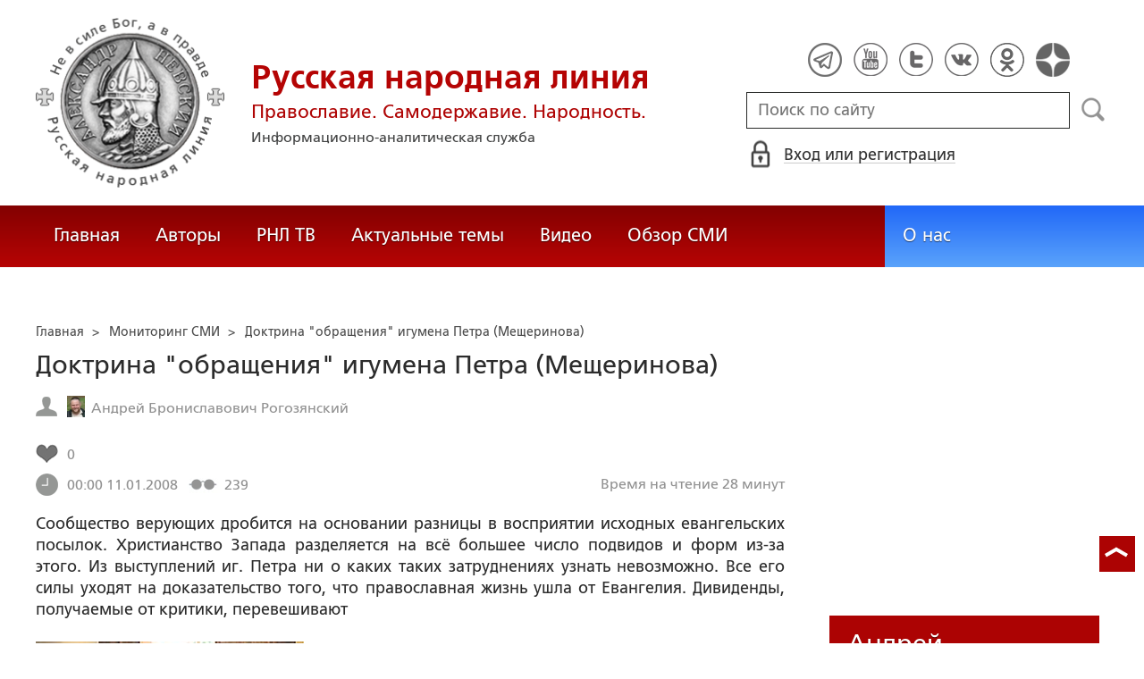

--- FILE ---
content_type: text/html; charset=utf-8
request_url: https://ruskline.ru/monitoring_smi/2008/01/11/doktrina_obraweniya_igumena_petra_mewerinova
body_size: 42678
content:
<!DOCTYPE html>
<html prefix="og: http://ogp.me/ns#" lang="ru">
<head lang="ru">

    <script>
        let article_id = parseInt(7263);
        let article_code = "4aa9d8c8d43788073b7e0b57fa9ea42d4be6b6755d7e7b5a8413df78f29bdd52";
        var user_id = 0;
        
        let publish_time = 1200009600.0;
        let update_time = 1276706467.0;
        let reklamaRotator = 0;
        console.log("reklamaRotator", reklamaRotator);
    </script>

    <script type="text/javascript" >
   var newBody = "";
   var xhr = new XMLHttpRequest();
   xhr.open('POST', '/article/getLinks', true);
   xhr.timeout = 60000;
   xhr.setRequestHeader('Content-Type', 'application/json;charset=UTF-8');
   xhr.send( JSON.stringify({"article_id": article_id, "codeRequest" : article_code}));

   xhr.onreadystatechange = function() {
      if (xhr.readyState != 4){
         return;
      }
      if (xhr.status != 200) {
         console.log("Ajax request get links false: " + xhr.status + ': ' + xhr.statusText);
      } else {
         let data = JSON.parse(xhr.responseText);
         if( data.json.success){
            console.log("Ajax request get links to articles length="+data.html.length);
            if( data.html.length > 10){
               let objBody = document.getElementById("articleBody");
               if( objBody != null){
                  objBody.innerHTML = data.html;
               }
               else{
                  newBody = data.html;
               }
               
            }
         }
      }
   }
</script>
    <meta charset="utf-8"/>
    <meta http-equiv="X-UA-Compatible" content="IE=edge"/>
    <meta name="viewport" content="width=device-width, initial-scale=1, maximum-scale=1, user-scalable=no"/>
    <link rel="shortcut icon" href="/favicon.ico" type="image/x-icon" />
    <link rel="icon" href="/favicon_big.png" type="image/png" />
    
        <link rel="canonical" href="https://ruskline.ru/monitoring_smi/2008/01/11/doktrina_obraweniya_igumena_petra_mewerinova"/>
    
    <title>Доктрина &quot;обращения&quot; игумена Петра (Мещеринова)</title>
    <meta name="description" content="Сообщество верующих дробится на основании разницы в восприятии исходных евангельских посылок"/>
    <meta name="keywords" content=""/>
    <meta name="robots" content="all" />
    <meta http-equiv="Cache-Control" content="max-age=3600, must-revalidate"/>

    <meta property="og:title" content="Доктрина &quot;обращения&quot; игумена Петра (Мещеринова)"/>
    <meta property="og:type" content="article"/>
    <meta property="og:url" content="https://ruskline.ru/monitoring_smi/2008/01/11/doktrina_obraweniya_igumena_petra_mewerinova"/>
    
    <meta property="og:description" content="Сообщество верующих дробится на основании разницы в восприятии исходных евангельских посылок"/>
    <meta property="og:site_name" content="Русская народная линия"/>
    <meta property="og:locale" content="ru_RU"/>

    <meta name="twitter:card" content="summary_large_image"/>
    <meta name="twitter:title" content="Доктрина &quot;обращения&quot; игумена Петра (Мещеринова)"/>
    <meta name="twitter:description" content="Сообщество верующих дробится на основании разницы в восприятии исходных евангельских посылок"/>
    

    
        
            <meta property="article:author" content=" Андрей Брониславович Рогозянский"/>
        
    

    <!-- begin media.adfinity.pro -->
    <!--<script src="https://cdn.adfinity.pro/code/ruskline.ru/adfinity.js" charset="utf-8" async></script>-->
    <!-- end media.adfinity.pro -->

    <!-- begin Yandex Reklama -->
    <script defer src="https://yandex.ru/ads/system/header-bidding.js"></script>
    <script>window.yaContextCb = window.yaContextCb || []</script>
    <script async src="https://yandex.ru/ads/system/context.js"></script>
    <!-- end Yandex Reklama -->
    <!-- begin Adwile -->
    <script async src="https://jsn.24smi.net/smi.js"></script>
    <!-- end Adwile -->
    
    <!-- Global site tag (gtag.js) - Google Analytics -->
<link rel="preconnect" href="https://www.googletagmanager.com">
<script async src="https://www.googletagmanager.com/gtag/js?id=UA-2804652-5"></script>
<script>
  window.dataLayer = window.dataLayer || [];
  function gtag(){dataLayer.push(arguments);}
  gtag('js', new Date());

  gtag('config', 'UA-2804652-5');
</script>
<script data-ad-client="ca-pub-4894759983606832" async src="https://pagead2.googlesyndication.com/pagead/js/adsbygoogle.js"></script>
    <!-- Yandex.Metrika counter -->
<script type="text/javascript" >
   (function(m,e,t,r,i,k,a){m[i]=m[i]||function(){(m[i].a=m[i].a||[]).push(arguments)};
   var z = null;m[i].l=1*new Date();
   for (var j = 0; j < document.scripts.length; j++) {if (document.scripts[j].src === r) { return; }}
   k=e.createElement(t),a=e.getElementsByTagName(t)[0],k.async=1,k.src=r,a.parentNode.insertBefore(k,a)})
   (window, document, "script", "https://mc.yandex.ru/metrika/tag.js", "ym");

   ym(1124312, "init", {
        clickmap:true,
        trackLinks:true,
        accurateTrackBounce:true
   });
</script>
<noscript><div><img src="https://mc.yandex.ru/watch/1124312" style="position:absolute; left:-9999px;" alt="" /></div></noscript>
<!-- /Yandex.Metrika counter -->

    <!-- Top100 (Kraken) Counter -->
<script>
    (function (w, d, c) {
    (w[c] = w[c] || []).push(function() {
        var options = {
            project: 2152578,
            element: "top100_widget"
        };
        try {
            w.top100Counter = new top100(options);
        } catch(e) { }
    });
    var n = d.getElementsByTagName("script")[0],
    s = d.createElement("script"),
    f = function () { n.parentNode.insertBefore(s, n); };
    s.type = "text/javascript";
    s.async = true;
    s.src =
    (d.location.protocol == "https:" ? "https:" : "http:") +
    "//st.top100.ru/top100/top100.js";

    if (w.opera == "[object Opera]") {
        d.addEventListener("DOMContentLoaded", f, false);
    } else { f(); }
})(window, document, "_top100q");
</script>
<noscript>
  <img loading="lazy" src="[data-uri]" onload="__al.g(this)" data-airee-src="//counter.rambler.ru/top100.cnt?pid=2152578" alt="Топ-100" />
</noscript>
<!-- END Top100 (Kraken) Counter -->


    
    <link rel="canonical" href="https://ruskline.ru/monitoring_smi/2008/01/11/doktrina_obraweniya_igumena_petra_mewerinova"/>
    <meta name="copyright" lang="ru" content='Региональная общественная организация содействия объединению русского народа "Русское Собрание", Москва'/>
    <meta name="generator" content="SkyData v.0.9.0"/>
    <link rel="stylesheet" href="/dist/article.css?ver=1.695"/>
    <script async src="https://www.google.com/recaptcha/api.js"></script>
    <!-- luxup begin -->
    <script async type='text/javascript' src='//s.luxcdn.com/t/229216/360_light.js'></script>
    <!-- luxup end -->
    <!-- begin adnitro.pro stat -->
    <!--<script async src="https://adnitro.pro/js/adnitro_static_banner.js"></script> -->
    <!-- end adnitro.pro stat -->
<script type='text/javascript'>/*<![CDATA[*/
if(typeof Muse!='undefined'){var a=document,b=a.createElement('style');b.innerText='.js body{visibility:visible!important}';a.head.appendChild(b)}var __al={a:0,b:function(){var a=document;if(a.body)for(var d=a.images,b,e=0,f=window.innerHeight||a.documentElement.clientHeight||a.body.clientHeight,c;b=d[e++];)!__al.a&&0<b.offsetHeight&&0<b.offsetWidth&&(c=(c=b.currentStyle)?c.position:a.defaultView&&a.defaultView.getComputedStyle&&(c=a.defaultView.getComputedStyle(b,null))?c.getPropertyValue('position'):b.style&&b.style.position?b.style.position:'','relative'==c?__al.c(b):(c=b.getBoundingClientRect(),c.top<f&&0<c.bottom&&__al.c(b)));else setTimeout(arguments.callee,10)},c:function(a){var b;if((b=a.getAttribute('data-airee-srcset'))&&__al.h)a.srcset=b,a.removeAttribute('data-airee-srcset'),a.removeAttribute('data-airee-src');else(b=a.getAttribute('data-airee-src'))&&(a.src=b,a.removeAttribute('data-airee-src'),a.removeAttribute('onload'))},d:function(a,d){window[/*@cc_on !@*/0?'attachEvent':'addEventListener'](/*@cc_on 'on'+@*/a,d,!1)},e:function(){__al.a=1;var f=document;for(var a=[].slice.call(f.images).concat([].slice.call(f.getElementsByTagName('source'))),d,b=0;d=a[b++];)__al.c(d);__al.f=1;for(var a=f.getElementsByTagName('*'),d,b=0,h;d=a[b++];)if(e=d.getAttribute('data-airee-style')){e=e.split(';');for(var i=0,g;g=e[i++];){g=g.split(':');h=g.shift();g=g.join(':');d.style[h.trim()]=g.trim()}}},f:0,g:function(a){var b='getAttribute',c='setAttribute';if(__al.f||a[b]('data-src')||a[b]('data-orig-src')||a[b]('data-muse-src')||a[b]('data-clsrc'))__al.c(a)},h:('sizes' in document.createElement('img'))};setTimeout(__al.b,10);if(!(navigator.webdriver)){__al.d('load',__al.e);__al.d('resize',__al.e);__al.d('scroll',__al.e)}
/*]]>*/</script></head>
<body>
<!-- if(reklamaRotator && reklamaRotator == 1): -->
<!-- begin adlook -->
<!-- <script src="https://sdk.adlook.tech/inventory/core.js" type="text/javascript" async></script> -->
<!-- end adlook -->
<!-- else: -->
<!-- luxup begin -->
<script class='__lxGc__' type='text/javascript'>((__lxGc__=window.__lxGc__||{'s':{},'b':0})['s']['_229216']=__lxGc__['s']['_229216']||{'b':{}})['b']['_707857']={'i':__lxGc__.b++};</script>
<!-- luxup end -->
<!-- endif -->
<!-- luxup begin -->
<script class='__lxGc__' type='text/javascript'>((__lxGc__=window.__lxGc__||{'s':{},'b':0})['s']['_229216']=__lxGc__['s']['_229216']||{'b':{}})['b']['_705115']={'i':__lxGc__.b++};</script>
<!-- luxup end -->
<!-- Rating Mail.ru counter -->
<script type="text/javascript">
    var _tmr = window._tmr || (window._tmr = []);
    _tmr.push({id: "1822669", type: "pageView", start: (new Date()).getTime()});
    (function (d, w, id) {
    if (d.getElementById(id)) return;
    var ts = d.createElement("script"); ts.type = "text/javascript"; ts.async = true; ts.id = id;
    ts.src = "https://top-fwz1.mail.ru/js/code.js";
    var f = function () {var s = d.getElementsByTagName("script")[0]; s.parentNode.insertBefore(ts, s);};
    if (w.opera == "[object Opera]") { d.addEventListener("DOMContentLoaded", f, false); } else { f(); }
    })(document, window, "topmailru-code");
</script>
<noscript><div>
<img loading="lazy" src="[data-uri]" onload="__al.g(this)" data-airee-src="https://top-fwz1.mail.ru/counter?id=1822669;js=na" style="border:0;position:absolute;left:-9999px;" alt="Top.Mail.Ru" />
</div></noscript>
 <!-- //Rating Mail.ru counter -->

<!--LiveInternet counter--><script type="text/javascript">
new Image().src = "//counter.yadro.ru/hit?r"+
escape(document.referrer)+((typeof(screen)=="undefined")?"":
";s"+screen.width+"*"+screen.height+"*"+(screen.colorDepth?
screen.colorDepth:screen.pixelDepth))+";u"+escape(document.URL)+
";h"+escape(document.title.substring(0,150))+
";"+Math.random();</script>
<!--/LiveInternet-->

 <header class="header">
    <div class="wrapper">
        <div class="nav-burger">
            <div class="nav-burger-line"></div>
            <div class="nav-burger-line"></div>
            <div class="nav-burger-line"></div>
        </div>
        <a href="/" class="header-logo">
            <img src="https://ruskline.ru/images/logo.png" />
            <div class="header-logo__text">
                <div class="header-logo__caption">Русская народная линия</div>
                <div class="header-logo__desc">Православие. Самодержавие. Народность.</div>
                <div class="header-logo__description">Информационно-аналитическая служба</div>
            </div>
        </a>
        <div class="header-info">
            <div class="header-social">
                <a href="https://t.me/ruskline_ru" target="_blank" class="header-social__item">
                    <img src="/dist/assets/c4e5d293b9897ebb524955e7894a699a.png" />
                </a>
                <!--<a href="http!s://www.facebook.com/ruskline" target="_blank" class="header-social__item">
                    <img src="/dist/assets/1986a7f79c9bcef0918224045c403cfd.png" />
                </a>-->
                <a href="https://www.youtube.com/user/ruskline" target="_blank" class="header-social__item">
                    <img src="/dist/assets/2bea602ee8b2f8a23dd356089bffcbd5.png" />
                </a>
                <a href="https://www.twitter.com/ruskline" target="_blank" class="header-social__item">
                    <img src="/dist/assets/f79b2ddd48305bcf44d16d841a6456cc.png" />
                </a>
                <a href="https://vk.com/rusklinegroup" target="_blank" class="header-social__item">
						<img src="/dist/assets/c2796772fa839a625739b42192366850.png">
				</a>
                <a href="https://ok.ru/group51771054751887" target="_blank" class="header-social__item">
                    <img src="/dist/assets/3e3d2b71ccb759ad8c4d13c86142a54a.png" />
                </a>
                <a href="https://dzen.ru/ruskline.ru" target="_blank" class="header-social__item">
                    <img src="/dist/assets/d9689251af4576c7a57971b001db0954.png" />
                </a>
            </div>
            <form class="header-search">
                <input type="text" id="search" name="search" placeholder="Поиск по сайту" class="header-search__input" />
                <button type="submit" id="header-search__button" class="header-search__button" disabled>Поиск</button>
                <a id="search-link" class="search-link" href="#" target="_blank" rel="nofollow"></a>
            </form>
            
    <a href="#" class="header-auth">
        <span>Вход или регистрация</span>
    </a>
    <a href="#" class="header-auth__mobile"></a>
    
<div class="popup-auth">
    <button title="Закрыть" class="close popup-auth__close"></button>
    <div class="popup-wrapper">
        <div class="popup-auth__title">Вход</div>
        <form class="popup-auth__form">
            <input type="text" placeholder="Логин или email" name='login' class="popup-auth__input" id='si_login' />
            <input type="password" placeholder="Пароль" name='password' class="popup-auth__input" id='si_password' />
            <input type="submit" value="Войти" class="popup-auth__button" id='submit' />
        </form>
        <div class="popup-auth__extra">
            <a href="/auth/register/" class="popup-auth__link">Регистрация</a>
            <span>/</span>
            <a href="/auth/restore/" class="popup-auth__link">Забыли пароль?</a>
        </div>
    </div>
</div>
<div class="popup-note">
    <div class="popup-note__header">
        <span></span>
        <button type="button" name="button" class="popup-note__close">Закрыть</button>
    </div>
    <div class="popup-note__message">
        
    </div>
</div>



        </div>
    </div>
    <div style="display:none">
        <div class="ya-site-form ya-site-form_inited_no" data-bem="{&quot;action&quot;:&quot;https://ruskline.ru/search/&quot;,&quot;arrow&quot;:false,&quot;bg&quot;:&quot;transparent&quot;,&quot;fontsize&quot;:16,&quot;fg&quot;:&quot;#000000&quot;,&quot;language&quot;:&quot;ru&quot;,&quot;logo&quot;:&quot;rb&quot;,&quot;publicname&quot;:&quot;Поиск по ruskline&quot;,&quot;suggest&quot;:true,&quot;target&quot;:&quot;_blank&quot;,&quot;tld&quot;:&quot;ru&quot;,&quot;type&quot;:2,&quot;usebigdictionary&quot;:true,&quot;searchid&quot;:2410962,&quot;input_fg&quot;:&quot;#000000&quot;,&quot;input_bg&quot;:&quot;#ffffff&quot;,&quot;input_fontStyle&quot;:&quot;normal&quot;,&quot;input_fontWeight&quot;:&quot;normal&quot;,&quot;input_placeholder&quot;:&quot;поиск по сайту&quot;,&quot;input_placeholderColor&quot;:&quot;#000000&quot;,&quot;input_borderColor&quot;:&quot;#7f9db9&quot;}">
            <form action="https://yandex.ru/search/site/" method="get" target="_blank" accept-charset="utf-8">
                <input type="hidden" name="searchid" value="2410962"/>
                <input type="hidden" name="l10n" value="ru"/>
                <input type="hidden" name="reqenc" value=""/>
                <input type="search" name="text" value=""/>
                <input type="submit" value="Найти"/>
            </form>
        </div>
    </div>
</header>
<nav class="nav">
    <div class="wrapper">
        <div class="nav-left">
            <a href="/" class="nav-left__item">Главная</a>
            <a href="/author/" class="nav-left__item">Авторы</a>
            <a href="/rnl_tv/" class="nav-left__item">РНЛ ТВ</a>
            <a href="/tema/" class="nav-left__item">Актуальные темы</a>
            <a href="/video/" class="nav-left__item">Видео</a>
            <a href="/section/opp/" class="nav-left__item">Обзор СМИ</a>
            <!--<a href="/swr/" class="nav-left__item">Союз писателей России</a>
            <a href="/selected/" class="nav-left__item">Выбор читателей</a>-->
        </div>
        <div class="nav-right">
            <a href="/about/" class="nav-right__item">О нас</a>
<!--            <a href="/advertising/" class="nav-right__item rel="nofollow"">Реклама</a> -->
        </div>
    </div>
</nav>
<div class="authors article-item article-item">
    <div class="wrapper">
        <div class="authors-item authors-item__content">
            <div class="breadcrumbs" itemscope itemtype="https://schema.org/BreadcrumbList">
<ul>
    <li itemprop="itemListElement" itemscope itemtype="https://schema.org/ListItem">
        <a href="/" title="Главная" itemprop="item">
            <span itemprop="name">Главная</span>
            <meta itemprop="position" content="0">
         </a>
    </li>

    
        
            
            <li itemprop="itemListElement" itemscope itemtype="https://schema.org/ListItem">>&nbsp;
                <a href="/section/monitoring_smi" itemprop="item">
                    <span itemprop="name">Мониторинг СМИ</span>
                    <meta itemprop="position" content="1">
                </a>
            </li>
            
        
    
    <li itemprop="itemListElement" itemscope itemtype="https://schema.org/ListItem">>&nbsp;
       <a href="/monitoring_smi/2008/01/11/doktrina_obraweniya_igumena_petra_mewerinova" class="disabled_a" onclick="return false" itemprop="item">
            <span itemprop="name">Доктрина &quot;обращения&quot; игумена Петра (Мещеринова)</span>
            <meta itemprop="position" content="2">
        </a>
    </li>
</ul>

</div>
            <div itemscope itemtype="http://schema.org/Article">
                <!-- Указываем основную страницу -->
                <link itemprop="mainEntityOfPage" href="https://ruskline.ru/monitoring_smi/2008/01/11/doktrina_obraweniya_igumena_petra_mewerinova" />
                <!-- Указываем URL страницы -->
                <span itemprop="url" href="https://ruskline.ru/monitoring_smi/2008/01/11/doktrina_obraweniya_igumena_petra_mewerinova"></span>
                <div>
                    <h1 class="article-item__caption" itemprop="headline name">Доктрина &quot;обращения&quot; игумена Петра (Мещеринова)</h1>
                </div>
                <div class="article-item__desc">
                    <div itemprop="description">
                        <p class="p_break-word">
                        
                        </p>
                    </div>
                </div>
                
                    <div class="article-item__date">
                        
                            
                            <div class="article-item__top_block_micro-markup">
                                <span class="article-item__name">
                                    
                                    <div itemscope itemtype="http://schema.org/Person">
                                        <link itemprop="sameAs" href="/author/r/rogozyanskij_andrej_bronislavovich" />
                                        <a href="/author/r/rogozyanskij_andrej_bronislavovich">
                                            
                                                <img itemprop="image" src="[data-uri]" onload="__al.g(this)" data-airee-src="/images/cms/data/authors/rogozyanskiy.jpg"/>
                                                <span itemprop="name"> Андрей Брониславович Рогозянский</span>
                                            
                                        </a>&nbsp;
                                    </div>
                                    
                                </span>
                            </div>
                            
                        
                        
                            
                        
                        
                        
                            <div class="article-item__top_block">
                                <span class="article-item__selected">
                                    <span class="article-item__selected_count">0</span>
                                    
                                </span>
                            </div>
                        
                        <span id="date" itemprop="datePublished" content='2008-01-11'>11.01.2008</span>
                        
                            <meta id="dateup" itemprop="dateModified" content='2010-06-16'/>
                        
                        <span class="article-details__views">239</span>
                        
                            <div class="article-details__readingtime">Время на чтение 28
                            
                                минут</div>
                            
                        
                    </div>
                    <script data-voiced="player">!function(e,n,i,t,o,c,r,s){if(void 0!==e[t])return c();r=n.createElement(i),s=n.getElementsByTagName(i)[0],r.id=t,r.src="https://widget.retell.cc/js/common.min.js", r.async=1,s.parentNode.insertBefore(r,s),r.onload=c}(window,document,"script","Retell",0,function(){Retell.init({"rate":1.1})});</script>
                    
                    <div id="article-item__description" class="article-item__description">
                        <div itemprop="articleBody">
                            <article>
                            
                            <div id="articleBody">
                                <i>Сообщество верующих дробится на основании разницы в восприятии исходных евангельских посылок. Христианство Запада разделяется на всё большее число подвидов и форм из-за этого. Из выступлений иг. Петра ни о каких таких затруднениях узнать невозможно. Все его силы уходят на доказательство того, что православная жизнь ушла от Евангелия. Дивиденды, получаемые от критики, перевешивают</i><br>
 <br>
 <img src="/images/2008/9573.jpg" align="left" width="300" height="225" hspace="10" vspace="4">Заметным явлением в церковной мысли последних лет стали высказывания по проблемам катехизации иг. Петра (Мещеринова). Я недооценивал их, по своей профессиональной узости относя озвучиваемые о. Петром идеи и образы к разряду публицистических, но после более подробного знакомства изменил свое мнение. Доктрина катехизации о. Петра - это довольно целостный психологический, в первую очередь, продукт, задающий новые принципы отношения к церковной действительности. Доктрина умело взаимодействует с характерными чертами современного культурно-психического типа. Сам же о. Петр, что важно, не останавливается на теории, но проявляет себя как неутомимый пропагандист и организатор.<br>
 <br>
 Единого систематизированного изложения нет - о. Петр книг не пишет, а предпочитает облегченный, разговорный жанр, формат газетно-журнальной статьи или сообщения на конференции. Но и из отдельных публикаций можно составить представление о его проекте оживления церковной действительности. Направлений несколько.<br>
 <br>
 1. Возврат к Евангелию.<br>
 <br>
 2. Прочтение христианства в контексте личной нравственности.<br>
 <br>
 3. Освобождение от бремени преходящих исторических форм, идеологий, обычаев, обрядов.<br>
 <br>
 4. Реализм, относящий христианина к злобе настоящего дня.<br>
 <br>
 5. Просвещение церковной среды посредством наиболее совершенных образцов мировой культуры.<br>
 <br>
 Есть еще ряд производных заданий, например, организация на основе евангелизации и личного пробуждения новой общинности. Но для простоты мы будем рассматривать их в ряду основных 5-ти пунктов.<br>
 <br>
 Отмечу сразу, что считаю описанную программу о. Петра во многих отношениях бесспорной. Упомянутое так же верно, как то, что делать человеку, ищущему клад. Как что делать? Брать в руки лопату, заступ и идти копать в нужном месте! Где бы оно ни было, "нужное место", "брать", "идти" и "копать" однозначно придется. Нельзя сомневаться также, что церковное возрождение, если таковому суждено произойти, произойдет в точности по обозначенным пунктам. Мимо этого пройти не удастся: многие стороны жизни Церкви в самом деле нуждаются в участии и усилении; Евангелие же, нравственная жизнь, просветительство и миссионерство являются естественными составляющими такой работы. Спорить в этом с иг. Петром (Мещериновым) не представляется возможным и целесообразным.<br>
 <br>
 Наконец, если программу иг. Петра оттранслировать в критическую плоскость, она, я считаю, неплохо расставит акценты в оценке текущего положения или, говоря попросту, в "постановке диагноза". Большие препятствия на пути к возрождению православной духовности, в самом деле, представляют: <br>
 <br>
 1. недостаточное отображение евангельских принципов и образов в церковном обиходе; <br>
 <br>
 2. неумение конкретного христианина сверять жизнь с евангельской истиной и извлекать из нее практические нравственные указания; <br>
 <br>
 3. сведение христианства к обрядовым, политическим, фольклорным формам и мнениям; <br>
 <br>
 4. отсутствие в христианине силы противостоять секулярному натиску, побеждать, предпринимать, пробовать, свидетельствовать веру - словом, справляться с задачами дня; <br>
 <br>
 5. приостановленность в интеллектуальном, культурном развитии; распространение внутри церковной среды разного рода успокоительных или же панических воззрений, восприятие веры как составляющей личного комфорта, уход от серьезной работы над собой.<br>
 <br>
 Таковы наши болезни и язвы, наличие которых наверняка не станет отрицать даже самый лояльный из лоялистов и самый яростный из противников деятельности иг. Петра. Обобщая кратко, можно сказать, что единым предметом поиска иг. Петра является: "Во Христе ли мы?", - ответ на вопрос, в некотором роде универсальный и эталонный для христианина.<br>
 <br>
 Нелицеприятные анализ и критика делаются доступными для многих, по причине чего, вероятно, тезисы иг. Петра (Мещеринова) привлекают все большее внимания. Совпадает это некоторым образом и с темой моих изысканий. Ваш покорный слуга также обращался к проблемам воцерковления. Работа под названием "Православие и православность" написанная в 2002 г. и вошедшая после заглавной в известный читательской аудитории сборник "Наш современник в Церкви и в мире", - одна из первых попыток рассматривать воцерковление в культурно-психологическом аспекте.<br>
 <br>
 Известно, однако, как много нареканий подчас вызывают выступления о. Петра в аудиториях и в печати. Звучат упреки в либерализме и намерении модернизировать Церковь, некоторые идут дальше и обвиняют о. Петра в ереси и уклонении к позиции, напоминающих протестантскую. Я, честно сказать, мало что понимаю в этом. Высокое богословие и тем более богословие сравнительное - удел избранных. Творчество любого автора, пишущего на животрепещущие темы, в т. ч. и о. Петра, наверняка обнаружит неясности. Буду говорить о том, что ясно мне как человеку, занятому педагогикой и психологией: почему с позиции этих дисциплин идеи иг. Петра представляются слабо продуманными и ведущими во многом к противоположному результату.<br>
 <br>
 Я задаюсь вопросом: чем обеспечивается проникновение в Евангелие? Континуальность - вот свойство систем, состоящее в непрерывности действия и перетекании одного его этапа в последующий. Мало обосновать необходимость чего-то. Важно показать это "в процессе", в конкретной дидактике. Лопата и заступ взяты, мы вышли из дома. Далее становится вопрос о копании в нужном месте.<br>
 <br>
 Известно ли "нужное место"? В документах Центра Духовного развития молодежи (ЦДРМ) христоцентризм обозначен одним из основных, если не главным принципом деятельности. Немало проникновенных слов о Евангелии говорится о. Петром. Например эти (да простит мне читатель длинную цитату, она нам еще понадобится): "Под евангельскими ценностями я понимаю следующее. Есть Ценность, которой оживляется и одухотворяется любое земное существование. Это - единственная Ценность, способная изменить жизнь человека, дать ей смысл и удовлетворение. Мало того, это вообще единственная Ценность в мире. Это Бог, воплотившийся ради нашего спасения. Всё, что вне Христа, вообще не может называться ценностью. На земле ценно то, и только то, что непосредственно или опосредованно восходит ко Христу Спасителю. Всё на свете поверяется этою Ценностью; ею и ради неё живёт мир. Приобщаемся мы Христу на путях евангельской жизни, исполняя святые Его заповеди - в том числе заповедь о крещении, покаянии, причащении Его Тела и Крови. Реализация этих заповедей, вместе с опытом нравственной евангельской жизни и правым догматическим учением, составляет суть Церкви. Евангельские ценности не могут не привлекать людей. Облик Христа, Его дела, Его слова неотразимо действуют на человеческую душу, а люди и общественные и культурные явления, через которые выявляется Христос, не могут не покорять сердца".<br>
 <br>
 В общем наставительном плане всё так. Прекрасно, когда христианин мыслит Евангелие дорогим и близким себе. Тертуллиан например считал святой каждую букву Нового Завета. Евангельские ценности в самом деле привлекают людей, они "неотразимо" действуют на человеческую душу и "покоряют" сердца. "Один взор на священные книги уже возбуждает к благочестивой жизни" (св. Епифаний Кипрский). "Чтение Писания очищает совесть, изгоняет страсти, насаждает добродетель, возвышает помыслы, переселяет на самое Небо, освобождает душу от уз тела... все хорошее, чтобы кто ни назвал, оно способно вселить в души слушателей" (св. Иоанн Златоуст). В свернутом виде Писание заключает в себя возможность мыслить обо всем на свете, интерпретировать явления культурного, общественного, исторического круга. В некотором смысле содержание Писания прототипно по отношению ко всему, что мы наблюдаем вокруг себя.<br>
 <br>
 Такова потенция, перспектива возможного, но не наличность. Как в культуре, науке, политике, обществе с трудом узнаются исходные евангельские основания, так же ни многократное чтение Нового Завета с начала и до конца, ни разбор его по отдельным сюжетам, предложениям, словам или буквам не доставляет душе гарантированного возвышения и освящения. Экзегеза, разъяснение Евангелия, на протяжении двадцати веков истории считается труднейшей задачей. Нельзя, поднатужившись, через "не хочу" захотеть и проникнуть в реальность Христа. Понимание слов и понимание сути - разные вещи.<br>
 <br>
 В педагогическом отношении Писание напоминает прогулки на свежем воздухе. Помните перипатетиков, древнегреческую школу, основателей знаменитого Ликея? Нахождение вне стен помещения они называли существенным условием для философии, отсюда и получили название: peripates - открытый навес, продуваемая галерея с видом на сад или парк. Говорят, Аристотель особенно любил преподавать философию ученикам в течение пеших прогулок. Итак, контрольный вопрос: хорошо ли дышать свежим воздухом? Ответили. А если на свежий воздух идут покурить или "выяснить отношения"? <br>
 <br>
 Параллель вполне ясная. Тогда при каких условиях благовестие "срабатывает"? Что это за состояние, факт - христоцентризм; Христос, вставший в центр? Когда читаешь о. Петра, кажется, что, как добросовестный исследователь и пастырь, он вот-вот начнет исподволь и тонко подводить к этим вопросам. Вопросов, однако, не возникает... Зато линия рассуждений следует далее, так, словно бы с Евангелием всё уже ясно, и можно решать следующие вопросы. "Евангельское" оказывается отправной точкой для критики "церковного". "А есть ценности церковные. Церковь - явление двусоставное, одновременно небесное и земное... Совершенно очевидно, что евангельские ценности первичны, ибо они суть Дух и жизнь, а церковные вторичны; ценность в них наличествует только тогда, когда через них выявляется евангельское содержание. Малейшее забвение этого, выставление церковности самой по себе на первое место, на место не слуги Евангелия Христова, а чего-то самостоятельно ценного, приводит к тому, что из внешних церковных ценностей уходит дух и жизнь; а так как происходят эти ценности из взаимодействия с падшим миром, то, не будучи постоянно поддерживаемы и контролируемы Евангелием, они проникаются его стихиями и начинают служить не Христу, а себе, и в итоге - миру сему и его князю. Церковные ценности сами по себе если и могут на первых порах привлечь, то не могут удержать, напитать и поддержать, потому что, неодушевляемые Евангелием, они оказываются для души столь же утомительными, как и любое явление падшей земной действительности". Опять положительный пафос, но... через неизвестное о. Петр пытается переопределить более известное. В сказках про это говорят: "битый небитого везёт".<br>
 <br>
 Нет, я не о богодухновенном Священном Писании ("битый-небитый"), а о его отражении, рефлексии в конкретном сознании. Равно как свежий воздух, такая рефлексия бывает не всегда хороша и полезна. Говоря строго, предпочесть ценностям Церкви о. Петр предлагает не Евангелие, а его субъективное прочтение. Отказываясь от значительного более сложного труда - заботы о качестве прочтения, автор идет по компромиссному для себя пути: трафит самолюбию аудитории и предлагает ей самой, на основании своего личного представления, "разобраться" с затопляющими Церковь "явлениями падшей земной действительности".<br>
 <br>
 Следует сказать, что любая нормальная психолого-педагогическая система первоначально исходит из анализа воспитуемой наличности. Кто перед нами - от этого сильно зависит система убеждения. Что, например, скажем о человеке современности, не привыкшем к ограничениям и сложным проверкам истинности своих суждений? В таком восприятии почти всё равно, что сказать: "ату, фас!" или "отрицай то, что не согласуется с твоим пониманием Евангелия". Поскольку понимание "моё", не суть важно, чего таковое касается. Важен сам факт эмансипации из-под внешних условий и требований. Кроме того, характерно: "церковные ценности утомительны". Педагог или психолог с ходу узнаёт в этом спекуляцию на понижение. Вычленяя фактическую дидактику "мессиджа", его "сухой остаток", получаем приблизительно следующее, обращенное в массы: "Поскольку церковное наверняка вас утомляет, знайте, что впредь вы можете отказаться от него, как от не отвечающего в вашем представлении евангельскому".<br>
 <br>
 Не думаю, чтоб анархические настроения и аномия были ориентирами для о. Петра и его помощников. Но намерения намерениями, а содержание сообщения остается таким, какое оно есть! И его эффект, можно быть тоже твердо уверенным, на 99&#37; будет определяться этим. Любая система, будучи сырой, недостаточно продуманной, не защищенной против возможных поломок и отклонений, работает вразнос и приносит совсем не те результаты. Ни о каком "возврате" и "евангельском ренессансе" в данном случае речь всерьез не идет. Налицо крайне относительные постановка дела и понимание итогов работы.<br>
 <br>
 Возврат к Евангелию в доктрине о. Петра рассматривается осевым контрапунктом. Это, как и указание на христоцентризм можно считать актуальным и необходимым. Ссылки на оба принципа играют определенную роль, помогая разграничить то, о чем о. Петр собирается сообщить, от других критикуемых позиций - обрядоцентризма, в частности. Но все же, я нигде не заметил, посредством чего и как о. Петр намерен взращивать христоцентризм и понимание сути Евангелия в других людях? <br>
 <br>
 Нет ни "процесса", ни первоначального знания того, к кому обращаешься, ни даже непротиворечивой личной дидактической позиции. Может быть, как объяснение, систематическим и кропотливым участием обеспечены участники программ ЦДРМ, и, говоря о возрождении евангельских ценностей, о. Петр говорит об этом? Тоже нет... Тематика публичных выступлений о. Петра все дальше выходит за рамки собственно ЦДРМ-овской. Проповедник предстает как печальник за непорядки в масштабе всей Церкви. Адресатами же "мессиджа" должны выступать самые разные люди, как известные ему, так и неизвестные.<br>
 <br>
 Стрельба по площадям. Да не обидится на меня о. Петр, ближе всего это стоит к стилю дурного воспитателя, который, стараясь снискать авторитет и занять положение неформального лидера в среде воспитанников, обыгрывает тему свободы от запретов и противоречия их с другими взрослыми. Если я ошибаюсь, меня поправят, но пока впечатление такое, что слова "неотразимо действует" и "покоряет сердца", относимые к Евангелию, составляют единственное положительное упование и опору для всей системы. Доселе бывшее в забвении, Евангелие само совершит большую часть работы, стоит только о. Петру чаще напоминать о нем.<br>
 <br>
 Между тем терзания библеистики слишком известны, чтобы придерживаться подобного мнения. 500 последних лет, с Реформации крупнейшие европейские богословские умы вообще не занимаются ничем, как только тщательным, подробнейшим всматриванием в Писание с привлечением сюда всего аппарата исторических исследований, философии, филологии, древних языков и даже математического и компьютерного анализа. Библейские разбор и критика имеют громадное значение, они придают мощный толчок к развитию гуманитарных наук и философской мысли. Размышляя над текстами Писания, человечество обучается искусству мыслить и судить о себе самом. Но методологический тупик, называемый иначе еще герменевтической петлею, остается. Чтобы понимать и толковать (греч. hermenevo - разъясняю, истолковываю) Писание, нужно, чтобы его смыслы были прежде уже поняты и истолкованы. Толкование без имманентного понимания, напротив, рассыпает евангельский массив в бисер. Возникает, если говорить словами Поля Рикера, "конфликт интерпретаций". То, как я понимаю Евангелие, не похоже на то, как понимаешь его ты. Из погружения в вопрос не только не истекает надежной скрепы и основания веры для многих. Сообщество верующих дробится и раздирается противоречиями как раз на основании разницы в восприятии исходных евангельских посылок. Христианство Запада "деноминируется", т. е. разделяется на всё большее число подвидов и форм, в частности, из-за этого.<br>
 <br>
 По неизвестным для нас причинам из выступлений иг. Петра ни о каких таких затруднениях узнать невозможно. Конфликт преодолен? Проповеднику не известно о "противоречии интерпретаций" и ставшем уже во многом классическим опыте? Маловероятно. В моем понимании, силы уходят на первое и начальное: доказательство того, что православная жизнь ушла-таки от Евангелия с эксплуатированием противоположного тезиса по поводу "возврата". Дивиденды, получаемые от критики, перевешивают.<br>
 <br>
 Позволим себе небольшой экскурс и расскажем, каким образом в истории библеистика пыталась решать проблему интерпретации. Делалось это так: конфликт списывался, во-первых, на текстуальные неточности. Учение Христа и апостолов не удается должным образом уяснить, из-за того что... "Из-за того что" не тот перевод, путаница с авторством, ошибки и дописи при последующем воспроизведении рукописи, игра смыслов в использовании древних наречий и пр. До настоящего, подлинного текста следовательно нужно еще рациональным образом доискаться. Начало поискам полагает сам Лютер, родоначальник Реформации, назвавший соломенным послание Иакова, которое, по его мнению, находится в противоречии с прочими. Новозаветные тексты препарируют, разбирают и собирают на разный манер, наподобие конструктора, разве только не просвечивают рентгеном. Методическое и фактологическое оснащение растет не по дням, а по часам, чему способствуют развитие языкознания, открытия древних архивов и библейская археология. Прорыва в евангелизации не происходит. Напротив, известный исследовательский цинизм, критическое направление берут верх, выветривая остатки благоговейной архаики. Как максимум, в средине ХХ в. Рудольф Бультман применяет к Новому завету разработанный им "форм-анализ", который показывает исследователю... наличие только отдельных, весьма незначительных вкраплений исходных фрагментов, относящихся ко Христу. Остальное стало быть изменено и переработано: еврейская первохристианская община активно трудилась над текстом и преобразовывала учение для своего употребления. Из Евангелий мы в результате можем узнать об Иисусе крайне мало. Все четыре текста писались около 65-100 года, тогда как проповедь и крестная смерть Иисуса относятся к 30-м годам. Этого, считает Бультман, более чем достаточно, чтобы религиозные и социальные реалии жизни первых христиан наложили на повествование свой отпечаток, изменили его до неузнаваемости.<br>
 <br>
 В традиционном православном восприятии, напомню, Христово в плане учения тождественно апостольскому и первохристианскому; апостольское же в свою очередь тождественно святоотеческому, являющемуся по сути "равноапостольным" и конкретным историческим продолжением его. Это рождает свои сложности с интерпретацией наследия святых отцов, на что часто указывает о. Петр. Однако, той глубины негативизма, к которой приходит библейская интерпретации у Бультмана, не пожелаешь в кошмарном сне.<br>
 <br>
 По мнению иг. Петра (Мещеринова), святоотеческое не вполне отвечает евангельскому, а входит во второй круг, "церковное", образованное в результате сплава с обрядовым, дисциплинарным и в конечном итоге с мирским. Об интерпретации святоотеческого мы еще будем говорить ниже, пока же заметим, что разъединение "евангельского" с "церковным" как раз символизирует захлестывание пресловутой "петли". Чем обеспечить единство и правильность трактовки, если Евангелию каждый предстоит один на один и не связан с другими в общем церковном прочтении? Если допущение верно, и смыслы Евангелия не до конца правильно интерпретированы корпусом Предания, маховик, perpetuum mobile критики начинает вращаться бесконтрольно. Сам о. Петр может удерживаться от крайностей и признавать ценность, хотя и ограниченную, за святоотеческими примером и словом. Но, как известно, все промежуточные остановки в движении - временные. "Конфликт интерпретаций" неизбежно склонит положение к тому, что в треугольнике "Евангелие-Предание-"я"" одна из сторон, обозначающая "поиск мною Евангельского Христа" будет непропорционально расти, увеличиваться, вторая же, символизирующая связь и преемство христианина церковной традиции убывать.<br>
 <br>
 К досаде, мы увлекаемся. Все чаще и резче "традиционное" в освещении иг. Петра подается в виде бесформенного, случайного нагромождения мнений, смешения с обыденным, т. е. по существу отступления. Я не собираюсь преуменьшать кривизну стихийной, обрядовой веры, сопутствуемой вымыслами и суевериями. Где грань между бытовой магией, сектантством и некоторыми церковными ритуалами, например, освящения четверговой соли или конкретными практикуемыми "отчитками"? Определить сложно. Наверняка имеется еще пятнадцать сороков злоупотреблений и глупостей, про которые даже о. Петром еще ничего не сказано. Однако, церковное больше этого. Оно не бессмысленно, а осмысленно, почему и входит как необходимые фермент и система в синтез индивидуальной веры.<br>
 <br>
 На "казусе Бультмана" мы останавливаемся особо, поскольку он показателен и до абсурда доводит процесс "поисков истинного Христа". Сам немецкий лингвист, как пример, признавал историческим фактом только Крестную смерть, но не Воскресение. И даже апостольское христианство не вызывало у Бультмана доверия. Кстати сказать, именно ему принадлежит термин "керигма" (греч. kerigma - возвещение), ставший в последнее время расхожим в т. ч. в православной среде. Под к. ученым подразумевалось учение Христа, которое, нагородив "мифов", дальше испортили апостолы и прочие... последователи.<br>
 <br>
 В библеистике кроме того обнаруживается вот еще что: человек не мыслит и не познает вещи строго рационально, как думалось прежде. Уже Кант критикует наивный рационализм и пробует очертить критерии проверки и исправления "практического разума". Последующая эпоха идет дальше. Психоанализ открывает обширный мир подсознания. "Язык говорит нами", - вслед сообщает Соссюр. Язык определяет мышление, речь различается с языком. Хайдеггер после этого провозглашает главенство "пред-понимания" в познании. Бультман же вновь на высоте и подбивает итог: беспредпосылочная интерпретация невозможна по сути.<br>
 <br>
 Система библейского знания на этом фактически рушится. Евангелие как объективное учение недоступно; разница интерпретаций предрешена, поскольку жизнь конкретного человека, его опыт и природные склонности управляют пониманием. Каждый имеет перед собой только видимость единого текста Писания, на самом же деле воспринимает его как мета-текст с наложенным поверх субъективистскими фильтрами. Если добавить символизм, аллегорический подтекст библейских книг, а также исторический разрыв и общий сверхъестественный характер откровения, становится ясно, что в экзегетическом уравнении число неизвестных выходит за все допустимые пределы. Исследователь разделен с евангельским содержанием пропастью; он говорит и мыслит по сути в разных знаковых системах.<br>
 <br>
 Что происходит, когда мы не понимаем предмета, о котором идет речь? Допустим, нам предлагают один за другим десятки эпитетов и аллегорий: "кругловатый", "неровный", "глянцевый", "мягкий", "как кулак", "пахнет" и пр. До тех пор, пока не понятно, что речь идет о яблоке, весь описательный аппарат, любые размышления над неизвестным для нас предметом, остаются подвешены в воздухе. Герой чеховского "Гриши" не знал например, что такое собаки, и описал их так: "большие кошки с задранными вверх хвостами и высунутыми языками". В принципе, понять можно, с усилием. Но по существу конечно не верно и притом забавно. Или еще курьезное утверждение: "Рак - это маленькая красная рыба, которая ходит задом наперед". Тоже смешно, но ничего удивительного. Когда наблюдаешь явление внешне, в ограниченном спектре проявлений (раки лежат сваренные на столе), прочие же способы познания недоступны (человек не бывает на природе и никогда не видал раков живыми), натяжки и произвольные ассоциации неизбежны. Неизбежны также слухи и домыслы ("рак ходит задом наперед").<br>
 <br>
 Напрасно пытаться исправить всё через образованность с эрудицией. И то, и другое имеет значение. Но общий накопленный объем информации неподъёмен. Он специализирован, разделен по отраслям, так что компетентность в одних отраслях соседствует с полной и даже вопиющей некомпетентностью в других. Связи между отдельными фрагментами произвольны. Как показывает социология, на практике мы очень слабо понимаем, как работает физический мир. В мировоззрении конкретного человека, даже образованного, велика доля т. н. фольклорных теорий и объяснений действительности. Конкретное мировоззрение - всегда сплав твердого и предположительного, знания и веры, интуиции и предпосылочности. Все вместе образует т. н. "житейский смысл", у разных людей существенно отличающийся. Замечательный ученый Дж. Лакофф отмечает наличие даже не одного мировоззрения в человеке, а сразу нескольких, определяемых предикатами: "строго говоря" и "говоря вообще", "строго говоря" и "говоря технически". В конечном итоге, картина мира, называемая научной, сама остается далекой от целостности. Наука остро переживает ту же драму потери критериев объективности. Современная гносеология мало чем напоминает рационализм XVIII в., где автономный субъект, действуя в позитивистском ключе, "объективно познавал вещи" - безразлично, относящиеся ли к материальному миру или к нематериальному.<br>
 <br>
 "Раки, ходящие задом наперед" - это ирония (впрочем, не уверен, чтобы абсолютно все знали, что это не так). Однако в ней можно отчетливо наблюдать, каким образом наше мышление может "сбоить". ХХ век наряду с глобализацией приносит сильнейшее размежевание, локализацию миров и жизней. Из-за этого даже придумали промежуточный термин "глокализация". Условно говоря, раки проживают в своем мире, а человек урбанистической среды в своем, и их миры могут не пересекаться. Мало что связывает даже отдельные сообщества внутри урбанистического целого. Конечно, это "глокализует" сознание, рождает принципиально различные мировосприятия, десятки и сотни систем понятий и ценностей, главное свойство и сходство которых - это погруженность в себя, замкнутость на себе. Фраза, в качестве примера: "В Третьяковке - новая коллекция итальянцев". Представителям страт она расскажет об абсолютно несходных вещах: одним - что привезена новая художественная выставка, другим - что пора поспешить за обновками в находящийся неподалеку ряд широко известных в узких кругах бутиков haute couture.<br>
 <br>
 Еще примеры нахождения в разных смысловых пластах. Диалог в прямом эфире.<br>
 <br>
 Ведущий Ларри Кинг: <br>
 <br>
 - Так что же все-таки случилось с вашей подводной лодкой? <br>
 <br>
 Президент <a href="/tema/v/vladimir_putin">Путин</a>: <br>
 <br>
 - Она утонула.<br>
 <br>
 Сценка с иностранцем в поезде, которую с формальной стороны легко, что называется, разложить по полочкам, но которая в конкретной жизненной канве приводит к непониманию и обрыву: <br>
 <br>
 - Простите, вы могли бы подвинуться? <br>
 <br>
 - Мог бы, - не двигаясь с места.<br>
 <br>
 Как видите, даже находясь рядом и думая на одинаковую (внешне) тему, на самом деле можно видеть и думать разное.<br>
 <br>
 Какое всё это имеет значение для нашей темы обращения к Евангелию и для катехизации вообще? Дело в том, что, коль скоро, по о. Петру, к Евангелию и Христу проблематично обращаться посредством традиции, умение интерпретировать решает всё. Находит ли о. Петр такое умение в себе? Похоже что да, отчего и предлагает попробовать всем окружающим. Достаточна ли данная интерпретация и защищена ли она против сомнений, которые с неизбежностью встают дальше? Уверен ли о. Петр, что в массе последователей "индивидуальные понимания" окажутся качественней и лучше интерпретации традиционной, церковной? На эти вопросы хотелось бы знать ответы.<br>
 <br>
 Типовая и главная препона - Писание предполагает иное, открытое сознание, когда человек ощущает себя под Богом, живущим посреди большого мира-космоса. Он входит в последний органической частью через разного рода связи, сакральные и бытовые, понимает себя через них и находит таким образом оправдание своему существованию. Т. е., в первую очередь, кто он? Он - сын, отец, муж, житель своих мест, представитель своего народа, приверженец своей веры. Философски это называется "универсализм".<br>
 <br>
 Индивидуально-массовая капсула "глокализации" представляет вещи совсем не так. Мир принципиально "я"-центричен. Ценность явлений его убывает по мере радиального отдаления и утери утилитарного значения для "я". Человечество, окружающие люди - это не общее целое, а тоже шесть миллиардов "я", самостоятельных центров-существований, со своими отчасти совпадающими, большей же частью противоречащими интересами. Ценность "я" абсолютна для каждого "я" и в доказательствах не нуждается. Из соприкосновения и столкновения множества "я", броуновского их движения, рождается конкретная событийность.<br>
 <br>
 Об идее Бога и особенностях "религиозности новой волны" я рассчитываю еще поговорить позже. Пока же признаем: по отношению к прежнему (универсалистскому) данный тип - это другой мир, другие понятия, другая психосемантика... Попытаемся представить, как Евангелие прочитывается из этой позиции, человеком, не мыслящим себя "от чего-л." и не имеющим обыкновения искать оправдания своему существованию в связи какой-либо общностью. Каков окажется этот взгляд: взгляд не-отцов, не-детей, не-супругов, индивидов без родословной и постоянного места жительства, без определенных занятий и профессиональной принадлежности? На всяком месте тотчас возникает огромное число "белых пятен", обрывов в коммуникации. Что подразумевается под Богом Отцом? У меня не было отца, а если б и был, неизвестно, лучше это или хуже. "Все вы - братья"? Да чтоб я... с таким братом. В чем смысл притчи о блудном сыне? А жертвоприношения Исаака? Чем объяснить высоту и совершенство Божией Матери? И как это: люби ближнего, как самого себя? Имущему дастся, а у неимущего отнимется... Хм, непорядочек... По воздуху Филипп перенесся в Азот? Ну-ну, расскажите кому-то другому...<br>
 <br>
 Библия сплошь испещрена, пронизана этим.<br>
 <br>
 Конечно, это люди. Разумеется, у каждого душа. Человек никогда не потеряет своеобразия и ценности. Мы сейчас о другом. Какой будет интерпретация евангельского? Собираемся ли мы в типично демократическом духе заявлять равноценность подобной "экзегезы" с той, что предлагается традицией? Подчеркиваем: символика, смыслы, язык написанного и читающего почти инопланетны друг другу.<br>
 <br>
 Вообразите на минуту, что вы ничего не знаете о кошках и людях, как и об устройстве земного мира. Вам говорят: "кошки не похожи на людей", и: "люди смертны". Что показывает простейшая линейная дедукция? Правильно: "кошки бессмертны". Далее, вы не в курсе, что такое река, и тем более, что такое река Волга, и находите публикацию под названием: "Биогеоценозы пойм нижней Волги". Вы наверняка узнаете из нее массу подробностей. Но поскольку отсутствует главное - объяснение реки - вас что-то томит и никак не удается уловить общего смысла. Можно не знать или не замечать значения конкретного слова и из-за этого не улавливать настоящего смысла информации. Это называется импликацией. Например берется отдельная выхваченная фраза: "За окном пошел дождь, но я этому не верю". Абсурд? Как можно не верить тому, что идет дождь? Оказывается, можно, если "не верю" говорится по поводу окончания затяжного периода засухи. Можно легко пойти по пути "рассуждений на основе типичного": типичная птица летает; пингвин - птица; значит, пингвин летает. В ряде случаев срабатывают метонимические модели, опознавание через отнесение к идеальному образцу. Упоминается "работающая мать". Это кто? Мать, которая принялась за работу? Да, возможно. А может быть, смотря по контексту, мать опознается "работающей" в контрасте с более частым явлением матери-домохозяйки.<br>
 <br>
 Семиотикой предлагаются сотни подобных шарад, по которым хорошо видно: пока живой связи нет, интерпретация исследуемой реальности по тексту останется произвольной. "Живая связь" в нашем случае - это и есть традиция, которую, несмотря на все недостатки и сложности, упадок последних поколений мы на интуитивном уровне, фибрами души продолжаем чувствовать. Куда лучше чувствовать во всяком случае, чем бультмановскую "керигму" или обстоятельства на двухтысячелетней исторической дистанции.<br>
 <br>
 Теперь, если читатель еще не устал, от пингвинов и кошек переместимся к собственно катехизационным реалиям. В статье "Православие и православность" я приводил типовой перевертыш. Любимое протестантами: "Где двое или трое собраны во имя Мое, там Я посреди них". Попробуем посмотреть на вопрос строго формально. Есть такое речение в Новом Завете? Есть. Сказано? Сказано. Дополнительных условий не ставится? По крайней мере, буквально, тут же - нет. Извольте, Господь Бог, явиться туда, где мы собираемся трое! <br>
 <br>
 Та же схема далее везде. Хочешь подчеркнуть правоту, значимость - заглядываешь в Библию, находишь подходящее место, с гордостью демонстрируя его окружающим: видите, Бог думает так же, как я! Об остальном, неудобных для себя нюансах, естественно, умалчиваете. "Ну, кто на меня с Лёвой?" <br>
 <br>
 А вот о другой, трепетно-православной теме: брак и семья. Учение о христианских основах супружества сегодня востребовано. Иг. Петр (Мещеринов), в частности, много старается о подобном учении. Формируется специальное богословие брака, из Библии и патристических трактатов подбираются указания на возможное наилучшее устройство семьи. Что же выходит, когда мы начинаем говорить, что у Адама и Евы в раю тоже были "брачные отношения" и "семья"? А ничто иное, как перенос на первородителей и райское бытие стереотипов и ассоциаций с нашим эмпирическим браком. Конечно, мы не доходим до того уровня, на котором Адам делает Еве официальное предложение и Ева начинает готовить Адаму обед. Но по крайней мере, не кажется странным допытываться, были ли у первой четы отношения иерархии и сексуальности. Святые отцы иногда, правда, тоже высказывались на сей счет. Однако, у них это не интерес к голому факту, исходя из которого выстраивается та или иная система самооправданий. Их интерес входит в более общую систему созерцания мира (конкретные суждения выносятся, кстати, диаметрально противоположные, смотря по контексту).<br>
 <br>
 Что же до нашего случая, анализ "полового вопроса" и равенство-неравенство в раю преследуют нас неотвязно. Понятно, какова цель: апология собственного сексуального влечения и выдержанной в дурном вкусе эмансипации. Логическим завершением этого становятся смехотворные "богословские заключения" о свободе и равенстве как о характерных свойствах семьи прародителей или об оргазме, прости Господи, как о воспоминании райского блаженства.<br>
 <br>
 Никакое учение, даже самое развитое, само по себе еще ничего не значит. Существует дистанция между восприятием катехизической информации и собственно "восстановлением семейности". Всякое соотнесение учения с эмпирической практикой неизбежно ведет к аберрации смысла. Климент Александрийский в одном месте говорит: "Брак имеет ввиду целость вселенной". Следует ли из этого, что вступающие в брак православные N и M вступают в него с тою мыслью, чтоб сделать вселенную более цельной? Нет, по всей вероятности они решили сыграть свадьбу из других соображений. Даже если упомянутые N и M - православные богословы и высказывание Климента прекрасно известно обоим, составляет предмет их интеллектуального пафоса, даже и в этом случае "целость вселенной" не будет в решении о женитьбе и последующей совместной жизни иметь решающего значения, а разве значение общей романтической установки.<br>
 <br>
 Почему так? Да потому, что и N, и M в своей практике вообще редко имеют ввиду "целость вселенной". Они, как и я, как и вы, одинаково плохо понимаем, в чем это выражается, как это выглядит... Ее, целость вселенной, может быть, сознавал для себя актуальной Климент, но он, насколько известно, по обычаю философов и богословов разного времени оставался сам неженат.<br>
 <br>
 На данном месте повисает пауза... Наиболее стойкие собираются с духом и начинают добросовестно мистифицировать. Супружество - Таинство, мистический акт. Так? Следовательно, в некоей непостижимой глубине таковой не зависит от брачующихся. Таинство брака само по себе реализует целость вселенной и точка. Хотя, справедливости ради, какое "единство вселенной" там, где отсутствует "целость дома", "целость рода" или даже "целость одного ума и поступков"! <br>
 <br>
 Кстати, этим же способом из "герменевтической петли" выскакивают западные теологи-библеисты. До гениального просто: когда верующий читает Писание, ему помогает Бог. Душа - христианка, и понимание Христова учения в ней присутствует изначально. Тем самым обеспечивается имманентное понимание-толкование. Чувствуете? В обыкновенном обиходе рациональные мужи не признают мифов-чудес. А вот тут признают. Повсюду христианину приходится с усилием прорываться к Божественному, а вот тут, в чтении Библии, причем всяким желающим, Божественное лежит у тебя в кармане, в виде бесплатного приложения! <br>
 <br>
 Рассматриваемая нами доктрина "обращения к Евангелию" объективно не может быть много сложней этого. На память приходит цитата в начале: "Есть Ценность, которой оживляется и одухотворяется любое земное существование. Это - единственная Ценность, способная изменить жизнь человека, дать ей смысл и удовлетворение... Приобщаемся мы Христу на путях евангельской жизни, исполняя святые Его заповеди - в том числе заповедь о крещении, покаянии, причащении Его Тела и Крови". Если совлечь одежды художественности, начав говорить предельно прямо, концепция иг. Петра выразит приблизительно следующее упование: "Если причащаешься, можно не волноваться - от Православия не отпадешь". От себя добавлю: и можешь делать, что заблагорассудится...<br>
 <br>
 Поскольку, сознаемся, даже самым бескомпромиссным критикам церковности приятно думать, что святость Церкви компенсирует человеческие недостатки и по крайней мере сакральные явления, как Св. Причастие, венчание, вообще Таинства, превозмогают, делают не в такой степени обязательным наличие твердого исповедания в нас.<br>
 <br>
 Вся высоко поднятая волна обличения анти-евангелизма современной церковной действительности, весь пафос "возврата к единственной ценности - Христу" таким образом оказывается изобретением безыскусным и на поверку мало что имеющим за душой. Идеи еще не всё, и самое простое - изыскивать недостатки. Что ответит система о. Мещеринова на вышеизложенное? Как собирается решать проблему изъятого из контекста, отвлеченного прочтения богословского и катехизического материала? <br>
 <br>
 В четвертый, последний раз. Существует. Большая. Опасность. Что подлинные Иисус Христос, апостолы и святые. События евангельской и церковной истории. В конкретном сознании. Окажутся приватизированы. Субъективно заменены. На образы Христа, апостолов и святых. Которые мыслят и действуют на характерных для нас основаниях.<br>
 <br>
 Если формулировать психолого-педагогический аналог этого, то общий вид будет таков: перед человеком, который только становится на путь спасения, предстоит не столько Христос, сколько то, что он под Христом понимает. Очистить ум для восприятия Христа, по-настоящему последовать за Христом, прорваться к реальности богообщения - задача, которую не решишь никакими программами демифологизации и личной нравственностью. Нужны инструменты покрепче. Другого же педагогического инструментария, объемлющего и равного по силе со святоотеческим учением, у нас не было и нет.<br>
 <br>
 Трудно вообразить себе ту глубину, на которой необходимо и в рамках традиции совершается просвещение человека. Даже обряды и дисциплина освещены в Церкви во многом "умными" целями. Самый "научный" и "психологичный" святой Феофан Затворник например пишет: "Самое действенное средство к воспитанию истинного вкуса в сердце есть церковность. Церковь, духовное пение, иконы - первые изящнейшие предметы по содержанию и по силе. Стихии, питающие жизнь духовную, это - Таинства. Церковь, церковность и святые Тайны - как скиния для души..." То, что сопутствует преобразованию души в христианскую, не охватишь никаким рациональным дискурсом! <br>
 <br>
 Всего больше это напоминает... нет, даже не процесс перевода с языка на язык, а то, как ребенка изначально учат пониманию и говорению слов. Согласитесь, сложнейшая и деликтанейшая тема! Ф. де Соссюр называл это "совокуплением мысли со звучащей материей" и ставил в подобие творению мира. Исподволь lingua mentalis ребенка трансформируется в lingua materialis, настраивается на конкретный национальный язык. Главенствующую роль играет то, что в психологии определяется словом "гештальт": целостные, нерасчлененные образы мира ("фреймы"), в которых много интуитивного, архетипа, космизма... Ребенок просвещается словом, "оязычивается", отчасти с неохотою оставляя свой слитный мир, отказываясь от прото-картины и изо всех сил вникая в положение, перевоплощаясь в другого. Он начинает с местоимений, артиклей, наречий - каркаса коммуникации, "строительных лесов" языка, и постепенно наращивает на них плоть. Так "гештальтные фреймы" оказываются вербализованы, сам же ученик вырастает в носителя конкретного языка. Дальнейшее развитие его мышления встает уже на другие рельсы и будет находиться в теснейшей связи со словом и речью.<br>
 <br>
 Он еще подрастет и освоит абстракции и обобщения, без которых невозможно понимать многое, например, время. Маленькие дети, как и некоторые архаические народности, различают лишь 3 измерения и обитают всегда в настоящем. "Прошлое", даже "вчера", а тем более "будущее", "завтра" остается вне рамок их представлений.<br>
 <br>
 Духовное развитие, восприятие евангельских реалий сродни этому. В психическом плане оно так же опирается на прото-картину, начавшую складываться в нас еще до рождения. Где-то здесь, на неведомых дорожках произошла Встреча. Изредка, как у митр. Антония Сурожского, эта Встреча носит характер встречи личной, по большинству будучи связана с моментальным, пронизывающим душу насквозь осенением. В последнем приоткрывается образ общения, язык Бога Слова, как способ человеку быть понятым в мире духовном.<br>
 <br>
 При том, что "точка обращения" или "точки обращения" не всегда даже ясно прослеживаются конкретным сознанием, они остаются точками максимальной совестной восприимчивости. В память врезается всё, что здесь было, до мельчайших подробностей. Как порой запах прелых осенних листьев, особенный свет или тактильность возьмут и воскресят ни с того, ни с сего... не воспоминание даже, но целостное состояние ("гештальт"), с этим связанное. Отныне мы опытно знаем, где Бог. Он - в "точке касания". И можно даже, закрыв глаза, перенестись в нее и посмотреть, чем с нашей стороны данное касание было вызвано. По своей воле, впрочем, Встречи не вызвать. Можно лишь шестым чувством, особенным вкусом угадывать нарастание в себе и кругом, в обстоятельствах жизни неуловимого оттенка напряжения, сигнализирующего: Бог приближается, Он здесь. Таковы бывают ситуации, требующие какого-нибудь важного поступка или решения.<br>
 <br>
 Шутить впоследствии можно будет над всем, но не над этим. Отступать будет "можно", но только до рубежа, означающего переход рубикона вспять, в состояние, когда еще не было Встречи. Дальнейшее отступление означает сожжение совести. Уловив образ высшего языка, человек дальше осваивается в Церкви и просвещается словом, но словом особым, действующим не в 4-х, как у нас, а в большем числе измерений. Значение здесь получают индивидуальные рассудок и воля, но больше их - неразложимые элементы и категории. У Мартина Хайдеггера это экзистенциалы - особые, как он пишет, "кристаллизации фундаментального опыта присутствия", Dasein. Необходимые черты земного существования, данности, согласно философу, описывает ряд: люди (das Man), бытие-в, расположение, понимание, речь, забота, смерть, совесть, время. Для духовного существования ряд по-видимому должен быть следующим: "память смертная", "созерцание страстей Господних", "сокрушение о грехах", "радость о Воскресении", "благодарение за благодеяния Божии", "непрестанная молитва", "трезвение" и другие понятия, знакомые нам по святоотеческому учению. Именно дорефлективным смысло-эмоциональным содержанием задается несущая конструкция Православия и его Традиции. Отдельную роль в просвещении играет прототип. В становлении ребенка это прототипы родителей, материнского и отцовского. Для христианина - прототипы духовного: лица и отблески в них Вечности, не увидев которых хотя бы однажды, не можешь, согласно Традиции, прийти ко спасению.<br>
 <br>
 В мире, лишенном Традиции, царствуют иные традиции. Хайдеггера прямо пугает это. В начале "Бытия и Времени" он замечает: "Традиция принимает то, что обрушивается на нас и освещает это самоочевидностью". Борьба против традиций становится уделом для всякого развитого "я", его борьбой за себя. Традиция с большой буквы видоизменяет и переплавляет "я". Спаиваясь с врожденной, "природной" душой, она производит metanoia, очищая и просвещая нрав, приближая его к евангельскому, Христову, и становится для человека в итоге его новой, "второй натурой".<br>
 <br>
 Конечно, мы далеки, и Традиция с большой буквы сама представляет для нас сложную криптограмму. Но никакой "евангелизации" вне этого мы не получим! Без посторонней помощи, благой педагогической условности, до поры смягчающей, как у ребенка, кризис несостоятельности, получаемое в результате поверхностно-активистской евангелизации оказывается "маслом масляным" - волюнтаризмом и отвлеченностью. И небезобидными, должен сказать, поскольку полученное в субъективистской селекции "личное христианство" весьма скоро начнет продвигаться вперед всею силою самореализующегося "я".<br>
 <br>
 Не хитро даже то, чтобы раз или два или три вникнуть в евангельское содержание. Потом нужно еще поддержать тонус. Педагогике и психологии хорошо известен этот эффект энтропии, "затухания колебаний". "Душа, вчера еще объятая религиозным горением, сегодня на том же месте испытывает как бы какое-то охлаждение, завтра же начнет откровенно скучать", - пишет Семен Франк. Известна также и ограниченность убеждения со стороны. Только вначале рассуждения на нравственные темы, экзегеза, расширение религиозного мировоззрения двигают христианина вперед. Скоро оказывается, что, сколько бы мы не говорили на евангельские темы и о любви Христа к нам, мы толчемся на месте. Или того хуже: вынуждены повышать и повышать эмоциональный градус, двигаясь в направлении оргиастического исступления т. н. "харизматиков".<br>
 <br>
 Вся мудрость и педагогичность, с которыми святоотеческое Православие подходит к жизни и исправлению человека, в том, что оно знает не только силу порыва и внутреннего воодушевления, но и их кратковременность, непредсказуемость, слабость, которые не дают постоянной энергии и не представляют основы для жизни духовной.<br>
 <br>
 Пора наконец перестать витать в эмпиреях прекраснодушия, а констатировать очевидное: <br>
 <br>
 - существуют конкретные содержание и смысл Евангелия; <br>
 <br>
 - существует традиционное, православное, святоотеческое их раскрытие; <br>
 <br>
 - существуют те, кто по разным причинам не вмещает духовное слово, и мыслят Евангелие и веру по-своему; <br>
 <br>
 - не требуя ни от кого ничего, мы содействуем и желаем привести каждого в согласие со святыми отцами и не колеблемся сами.<br>
 <br>
 Понятно, что это же самое значит на общецерковном плане. Поиск Традиции и возвращение к ней с собиранием и прояснением в свете её содержания прочих традиций - обрядов, обычаев, идеологий - осколков и отголосков большого.<br>
 <br>
 http://www.pravaya.ru/look/14778<br>
                            </div>
                            </article>
                        </div>
                    </div>
                
            </div>
            
                <div class="article-item__error">Заметили ошибку? Выделите фрагмент и нажмите "Ctrl+Enter".</div>
                <div class="article-item__block">
  <script type="text/javascript" src="https://vk.com/js/api/share.js?95" charset="utf-8"></script>
  <div class="share-button">
    <script type="text/javascript">
      var url = '/monitoring_smi/2008/01/11/doktrina_obraweniya_igumena_petra_mewerinova';
      if( url.length > 0 && url[ url.length - 1] != '/') {
        url += "/";
      }
      document.write(VK.Share.button('https://ruskline.ru' + url, {type: "round", text: "Рекомендую"}));
    </script>
  </div>
  <div class="share-button">
    <div id="ok_shareWidget"></div>
    <script>
    !function (d, id, did, st, title, description, image) {
      function init(){
        OK.CONNECT.insertShareWidget(id,did,st, title, description, image);
      }
      if (!window.OK || !OK.CONNECT || !OK.CONNECT.insertShareWidget) {
        var js = d.createElement("script");
        js.src = "https://connect.ok.ru/connect.js";
        js.onload = js.onreadystatechange = function () {
        if (!this.readyState || this.readyState == "loaded" || this.readyState == "complete") {
          if (!this.executed) {
            this.executed = true;
            setTimeout(init, 0);
          }
        }};
        d.documentElement.appendChild(js);
      } else {
        init();
      }
    }(document,"ok_shareWidget",url,'{"sz":20,"st":"rounded","ck":5,"lang":"ru","bgclr":"ED8207","txclr":"FFFFFF"}',"","","");
    </script>
  </div>
  <!--<div class="share-button">
    <a href="https://twitter.com/share?ref_src=twsrc%5Etfw" rel="nofollow" class="twitter-share-button" data-hashtags="ruskline" target="_blank" data-lang="ru" data-show-count="false">Tweet</a>
    <script async src="https://platform.twitter.com/widgets.js" charset="utf-8"></script>
  </div>
  <div class="share-button">
    <iframe loading="lazy" src="https://www.facebook.com/plugins/share_button.php?href=https://ruskline.ru/monitoring_smi/2008/01/11/doktrina_obraweniya_igumena_petra_mewerinova&layout=button_count&size=small&width=141&height=20&appId" width="141" height="20" style="border:none;overflow:hidden" scrolling="no" frameborder="0" allowfullscreen="true" allow="autoplay; clipboard-write; encrypted-media; picture-in-picture; web-share"></iframe>
  </div>-->
  <div class="share-button">
    <a href="https://t.me/share/url?url=https://ruskline.ru/monitoring_smi/2008/01/11/doktrina_obraweniya_igumena_petra_mewerinova&text=Доктрина &quot;обращения&quot; игумена Петра (Мещеринова)" class="tgme_widget_share_btn share-btn" target="_blank" rel="nofollow">
      <i class="tgme_widget_share_icon share_icon"></i>
      <span class="tgme_widget_share_label">Поделиться</span>
    </a>
  </div>
  <div class="share-button">
    <a id="viber_share_btn" class="viber_share_btn share-btn" target="_blank">
      <i class="viber_share_icon share_icon"></i>
      <span class="viber_share_label" target="_blank">Поделиться</span>
    </a>
    <script>
        var buttonID = "viber_share_btn";
        var text = "Доктрина &quot;обращения&quot; игумена Петра (Мещеринова)";
        document.getElementById(buttonID)
            .setAttribute('href',"viber://forward?text=" + encodeURIComponent(text + " " + window.location.href));
    </script>
  </div>
  <div class="fill-space" user_id="" aa=""></div>
  
  
</div>
<div class="telegram_channel">
    Подписывайте на телеграмм-канал <a href="https://t.me/ruskline_ru" target="_blank">Русская народная линия</a>
</div>
            
            <!-- extend("donation") -->
            
                <div class="caption">Комментарии</div>
<script>
    let comment_is_allow = true;
</script>

<div class="auth-error"> Оставлять комментарии незарегистрированным пользователям запрещено,
    <br>
    <a href="#" class="signin-in-comments" rel="nofollow">войдите</a> или
    <a href="/auth/register/">зарегистрируйтесь</a>, чтобы продолжить
</div>

<div id="comment-popup" class="comment-popup textedit-popup">
    
    <div class="textedit-popup__header">
        <span class="title"></span>
        <span class="error"></span>
        <button type="button" name="button" class="textedit-popup__close">Закрыть</button>
    </div>
    <hr class="textedit_line"/>
    <div class="textedit-popup__form">
        <form class="textedit-form">
          <input type="hidden" name="parent" value="" />
          <div class="textedit-header__input">
            <input name="header" value="" placeholder="Заголовок" id="header" required />
          </div>
          <div class="textedit-toolbar">
             <button id="textedit_bold" title="Жирный текст: [b]text[/b]">Ж</button>
             <button id="textedit_italic" title="Курсив: [i]text[/i]">К</button>
             <button id="textedit_quote" title="Цитата: [quote]text[/quote]"><div class="img"></div></button>
             <button id="textedit_paragraph" title="Абзац: [p]text[/p]"><div class="img"></div></button>
          </div>
          <div class="textedit-body__input">
            <textarea name="body" id="body" placeholder="Сообщение" required></textarea>
          </div>
          <div class="textedit-submit">
            <button type="submit" name="button" id="textedit_add"><span>Отправить</span></button>
            <span class="info"></span>
          </div>
        </form>
    </div>

</div>
<div class="popup-note-comment">
    <div class="popup-note-comment__header">
        <span></span>
        <button type="button" name="button" class="popup-note-comment__close">Закрыть</button>
    </div>
    <div class="popup-note-comment__message">
        
    </div>
</div>

<div class="comment">
    
        <div class="comment-list">
            
  
        </div>
        <div id="show-more" class="pagination__button">
    <div id="left" class="left delta_button"><img loading="lazy" src="[data-uri]" onload="__al.g(this)" data-airee-src="/dist/assets/4b76da7d67f1200a28ef1d90ca128acb.png"></div>
    <div id="pag-list" class="pag-list">
    </div>
    <div id="right" class="right delta_button"><img loading="lazy" src="[data-uri]" onload="__al.g(this)" data-airee-src="/dist/assets/5d9858920c19126463c5204c839951a4.png"></div>
</div>
<script>
    let countElement = parseInt(0);
    var page = parseInt(1);
    if( !page || page == 0){ page = 1;}
    var limit = parseInt(10);
    if( !limit || limit == 0){ limit = 16;}
</script>

    
</div>

                <div class="error-into-article-popup textedit-popup">
    <div class="textedit-popup__header">
        <span class="title">Сообщение для редакции</span>
        <button type="button" name="button" class="textedit-popup__close">Закрыть</button>
    </div>
    <hr class="textedit_line"/>
    <div class="textedit-popup__form">
        <form class="textedit-form">
          <div class="textedit-popup__info">
            <span>Фрагмент статьи, содержащий ошибку:</span>
          </div>
          <div class="textedit-body__input textedit-body-error__input">
            <textarea name="bodyError" id="bodyError" placeholder="Сообщение" required disabled="disabled"></textarea>
          </div>
          <div class="form__captcha">
                <div id="capcha_popup" class="g-recaptcha" data-sitekey="6LcYn1IaAAAAAAmfSWm2E7JxjNp51krtwVzyWXod"></div>
                <div class="text-danger" id="recaptchaError"></div>
            </div>
          <div class="textedit-submit">
            <button type="submit" name="button" id="texterror_send"><span>Отправить</span></button>
          </div>
        </form>
    </div>
</div>
<div class="popup-note-senderror">
    <div class="popup-note-senderror__header">
        <span></span>
        <button type="button" name="button" class="popup-note-senderror__close">Закрыть</button>
    </div>
    <div class="popup-note-senderror__message">
        
    </div>
</div>

            
            <div id="after_article" class="reklama">
                <!--noindex-->
                <!-- begin rutube -->
                <div id="rulive_div">
                    <script>
                    var adScript = (function() {
                            var me = document.getElementById('rulive_div');
                            var newId = "rulive_div";
                            me.id = newId;
                            return {
                                "id": newId
                            };
                        })();
                        adScript.loadjscssfile = function(filename, filetype, success) {
                            if (filetype === "js") {
                                var prms = this;
                                var fileref = document.createElement("script");
                                fileref.setAttribute("type", "text/javascript");
                                fileref.setAttribute("src", filename);
                                if (typeof(success) !== "undefined") {
                                    var done = false;
                                    fileref.onload = fileref.onreadystatechange = function() {
                                        if (!done && (!this.readyState || this.readyState === "loaded" || this.readyState === "complete")) {
                                            done = true;
                                            success(prms);
                                            fileref.onload = fileref.onreadystatechange = null;
                                        };
                                    };
                                }
                            } else if (filetype === "css") {
                                var fileref = document.createElement("link");
                                fileref.setAttribute("rel", "stylesheet");
                                fileref.setAttribute("type", "text/css");
                                fileref.setAttribute("href", filename);
                            }
                            if (typeof fileref != "undefined") {
                                document.getElementsByTagName("head")[0].appendChild(fileref);
                            }
                        };
                        var adRdFn = function(prms) {
                            mediaAd.showVideoAdBlock({
                                "iframed": "js",
                                "deliveryUrl": "https://w.rulive.ru/show/std?scid=",
                                "siteChannelId": "369",
                                "scriptContainer": prms.id
                            });
                        };
                        adScript.loadjscssfile("https://w.rulive.ru/resources/show.min.js", "js", adRdFn);
                    </script>
                </div>
                <!-- ends rutube -->
                <!-- begin Adwile -->
                <div class="smi24__informer smi24__auto" data-smi-blockid="32581"></div>
                <div class="smi24__informer smi24__auto" data-smi-blockid="32582"></div>
                <script>(window.smiq = window.smiq || []).push({});</script>
                <!-- end Adwile -->
                <!-- begin Yandex Reklama -->
                <!-- Yandex Native Ads C-A-2387938-2 -->
                <!-- <div id="yandex_rtb_C-A-2387938-2"></div>
                <script>window.yaContextCb.push(()=>{
                    Ya.Context.AdvManager.renderWidget({
                        renderTo: 'yandex_rtb_C-A-2387938-2',
                        blockId: 'C-A-2387938-2'
                    })
                })
                </script> -->
                <!-- Yandex.RTB R-A-2387938-1 -->
                <div id="yandex_rtb_R-A-2387938-1"></div>
                <script>window.yaContextCb.push(()=>{
                    Ya.Context.AdvManager.render({
                        "blockId": "R-A-2387938-1",
                        "renderTo": "yandex_rtb_R-A-2387938-1"
                    })
                })
                </script>
                <!--AdFox START-->
                <!--<div id="adfox_169710640481769320"></div>
                <script>
                    window.yaContextCb.push(()=>{
                        Ya.adfoxCode.create({
                            ownerId: 1470353,
                            containerId: 'adfox_169710640481769320',
                            params: {
                                p1: 'czrlv',
                                p2: 'ipxg'
                            }
                        })
                    })
                </script> -->
                <!-- end Yandex Reklama -->
                <!-- ads2.bid begin -->
                <!-- <div id="h0ivz6jsdtk"><script>!(function(w,m){(w[m]||(w[m]=[]))&&w[m].push({id:'h0ivz6jsdtk',block:'138391',site_id:'23008'});})(window, 'mtzBlocks');</script></div> -->
                <!-- ads2.bid end -->
                <!-- Sparrow -->
                <script type="text/javascript" data-key="4b5ed938de41e4ff532c02c27dfd143a">
                    (function(w, a) {
                        (w[a] = w[a] || []).push({
                            'script_key': '4b5ed938de41e4ff532c02c27dfd143a',
                            'settings': {
                                'sid': 11225
                            }
                        });
                        if(!window['_Sparrow_embed']) {
                            var node = document.createElement('script'); node.type = 'text/javascript'; node.async = true;
                            node.src = 'https://widget.sparrow.ru/js/embed.js';
                            (document.getElementsByTagName('head')[0] || document.getElementsByTagName('body')[0]).appendChild(node);
                        } else {
                            window['_Sparrow_embed'].initWidgets();
                        }
                    })(window, '_sparrow_widgets');
                </script>
                <!-- /Sparrow -->
                <div class="mediametrics">
  <div id="DivID"></div>
  <script type="text/javascript"
        src="//news.mediametrics.ru/cgi-bin/b.fcgi?ac=b&m=js&n=4&id=DivID" 
        charset="UTF-8">
  </script>
</div>

                <!--/noindex-->
            </div>
            
                <div class="rkn-zapret">
                    <p>Организации, запрещенные на территории РФ: «Исламское государство» («ИГИЛ»); Джебхат ан-Нусра (Фронт победы);
                    «Аль-Каида» («База»); «Братья-мусульмане» («Аль-Ихван аль-Муслимун»); «Движение Талибан»;
                    «Священная война» («Аль-Джихад» или «Египетский исламский джихад»); «Исламская группа» («Аль-Гамаа аль-Исламия»);
                    «Асбат аль-Ансар»; «Партия исламского освобождения» («Хизбут-Тахрир аль-Ислами»); «Имарат Кавказ» («Кавказский Эмират»);
                    «Конгресс народов Ичкерии и Дагестана»; «Исламская партия Туркестана» (бывшее «Исламское движение Узбекистана»);
                    «Меджлис крымско-татарского народа»; Международное религиозное объединение «ТаблигиДжамаат»;
                    «Украинская повстанческая армия» (УПА); «Украинская национальная ассамблея – Украинская народная самооборона» (УНА - УНСО);
                    «Тризуб им. Степана Бандеры»; Украинская организация «Братство»; Украинская организация «Правый сектор»;
                    Международное религиозное объединение «АУМ Синрике»; Свидетели Иеговы; «АУМСинрике» (AumShinrikyo, AUM, Aleph);
                    «Национал-большевистская партия»; Движение «Славянский союз»; Движения «Русское национальное единство»; 
                    «Движение против нелегальной иммиграции»; Комитет «Нация и Свобода»; Международное общественное движение «Арестантское уголовное единство»;
                    Движение «Колумбайн»; Батальон «Азов»; Meta</p>
                    <p>Полный список организаций, запрещенных на территории РФ, см. по ссылкам:<br />
                    <a rel="nofollow" target="_blank" href="http://nac.gov.ru/terroristicheskie-i-ekstremistskie-organizacii-i-materialy.html">http://nac.gov.ru/terroristicheskie-i-ekstremistskie-organizacii-i-materialy.html</a></p>
                </div>
                <div class="rkn-inoagent">
                    <p>Иностранные агенты: «Голос Америки»; «Idel.Реалии»; «Кавказ.Реалии»; «Крым.Реалии»; «Телеканал Настоящее Время»; 
                    Татаро-башкирская служба Радио Свобода (Azatliq Radiosi); Радио Свободная Европа/Радио Свобода (PCE/PC); «Сибирь.Реалии»; «Фактограф»; «Север.Реалии»; 
                    Общество с ограниченной ответственностью «Радио Свободная Европа/Радио Свобода»; Чешское информационное агентство «MEDIUM-ORIENT»; 
                    Пономарев Лев Александрович; Савицкая Людмила Алексеевна; Маркелов Сергей Евгеньевич; Камалягин Денис Николаевич; Апахончич Дарья Александровна; 
                    Понасенков Евгений Николаевич; Альбац; «Центр по работе с проблемой насилия "Насилию.нет"»; 
                    межрегиональная общественная организация реализации социально-просветительских инициатив и образовательных проектов «Открытый Петербург»; 
                    Санкт-Петербургский благотворительный фонд «Гуманитарное действие»; Мирон Федоров; (Oxxxymiron); активистка Ирина Сторожева;
                    правозащитник Алена Попова; Социально-ориентированная автономная некоммерческая организация содействия профилактике и охране здоровья граждан «Феникс плюс»; 
                    автономная некоммерческая организация социально-правовых услуг «Акцент»; некоммерческая организация «Фонд борьбы с коррупцией»; программно-целевой Благотворительный Фонд «СВЕЧА»; 
                    Красноярская региональная общественная организация «Мы против СПИДа»; некоммерческая организация «Фонд защиты прав граждан»; интернет-издание «Медуза»;
                    «Аналитический центр Юрия Левады» (Левада-центр); ООО «Альтаир 2021»; ООО «Вега 2021»; ООО «Главный редактор 2021»; ООО «Ромашки монолит»;
                    M.News World — общественно-политическое медиа;Bellingcat — авторы многих расследований на основе открытых данных, в том числе про участие России в войне на Украине;
                    МЕМО — юридическое лицо главреда издания «Кавказский узел», которое пишет в том числе о Чечне; Артемий Троицкий; Артур Смолянинов; Сергей Кирсанов;
                    Анатолий Фурсов; Сергей Ухов; Александр Шелест; ООО "ТЕНЕС"; Гырдымова Елизавета (певица Монеточка); Осечкин Владимир Валерьевич (Гулагу.нет);
                    Устимов Антон Михайлович; Яганов Ибрагим Хасанбиевич; Харченко Вадим Михайлович; Беседина Дарья Станиславовна; Проект «T9 NSK»;
                    Илья Прусикин (Little Big); Дарья Серенко (фемактивистка); Фидель Агумава; Эрдни Омбадыков (официальный представитель Далай-ламы XIV в России);
                    Рафис Кашапов; ООО "Философия ненасилия"; Фонд развития цифровых прав; Блогер Николай Соболев; Ведущий Александр Макашенц; Писатель Елена Прокашева;
                    Екатерина Дудко; Политолог Павел Мезерин; Рамазанова Земфира Талгатовна (певица Земфира); Гудков Дмитрий Геннадьевич;
                    Галлямов Аббас Радикович; Намазбаева Татьяна Валерьевна; Асланян Сергей Степанович; Шпилькин Сергей Александрович; 
                    Казанцева Александра Николаевна; Ривина Анна Валерьевна</p>
                    <p>Списки организаций и лиц, признанных в России иностранными агентами, см. по ссылкам:<br />
                    <a rel="nofollow" target="_blank" href="https://minjust.gov.ru/uploaded/files/reestr-inostrannyih-agentov-10022023.pdf">https://minjust.gov.ru/uploaded/files/reestr-inostrannyih-agentov-10022023.pdf</a><br />
                    <br />
                </div>
            
            <div class="reklama">
                <!-- luxup desktop lenta begin -->
                <script class='__lxGc__' type='text/javascript'>
                ((__lxGc__=window.__lxGc__||{'s':{},'b':0})['s']['_229216']=__lxGc__['s']['_229216']||{'b':{}})['b']['_718360']={'i':__lxGc__.b++};
                </script>
                <!-- luxup desktop lenta end -->
                <!-- luxup mobile lenta begin -->
                <script class='__lxGc__' type='text/javascript'>
                ((__lxGc__=window.__lxGc__||{'s':{},'b':0})['s']['_229216']=__lxGc__['s']['_229216']||{'b':{}})['b']['_718367']={'i':__lxGc__.b++};
                </script>
                <!-- luxup mobile lenta end -->
            </div>
        </div>
        <div class="authors-item authors-item__side">
            
    
        <a href="/news_rl/2021/03/13/russkaya_ideya__vek" rel="nofollow" target="_blank">
    
    <img loading="lazy" src="[data-uri]" onload="__al.g(this)" data-airee-src="/images/cms/data/banners/rusk_idea.jpg" class="archive-item__img">
    </a>


            
                
                    
  <div class="articles-list articles-list_place_article-right">
    <div class="caption"> Андрей Брониславович Рогозянский</div>
    <div class="articles-list__list">
      
        <div class="articles-list-item">
  
  <a href="/analitika/2023/07/07/stoyawii_na_granice_dvuh_zavetov" class="articles-list-item__cover">
    <img loading="lazy" src="[data-uri]" onload="__al.g(this)" data-airee-src="/images/thumbs/small/icons/РождествоИоаннаПредтечи.jpg" class="image">
  </a>
  
  <div class="articles-list-item__info">
    
    
    <a href="/analitika/2023/07/07/stoyawii_na_granice_dvuh_zavetov" class="articles-list-item__title">Стоящий на границе двух заветов</a>
    
    
    <div class="articles-list-item__desc">7 июля - Рождество св. Предтечи и Крестителя Господня Иоанна</div>
    
    
    <div class="articles-list-item__date">06.07.2025</div>
    
    
  </div>
</div>

      
        <div class="articles-list-item">
  
  <a href="/analitika/2023/05/24/o_znachenii_vozneseniya__podrobnee_httpsrusklineruanalitika20050609oznacheniivozneseniya" class="articles-list-item__cover">
    <img loading="lazy" src="[data-uri]" onload="__al.g(this)" data-airee-src="/images/thumbs/small/icons/ВознесениеГосподне2.jpg" class="image">
  </a>
  
  <div class="articles-list-item__info">
    
    
    <a href="/analitika/2023/05/24/o_znachenii_vozneseniya__podrobnee_httpsrusklineruanalitika20050609oznacheniivozneseniya" class="articles-list-item__title">О значении Вознесения</a>
    
    
    <div class="articles-list-item__desc"></div>
    
    
    <div class="articles-list-item__date">28.05.2025</div>
    
    
  </div>
</div>

      
        <div class="articles-list-item">
  
  <a href="/analitika/2005/12/06/pervosvyawennik_i_deva_vo_svyatom_svyatyh_iudejskogo_hrama" class="articles-list-item__cover">
    <img loading="lazy" src="[data-uri]" onload="__al.g(this)" data-airee-src="/images/cms/data/ikony/vvedenie_5_1.jpg" class="image">
  </a>
  
  <div class="articles-list-item__info">
    
    
    <a href="/analitika/2005/12/06/pervosvyawennik_i_deva_vo_svyatom_svyatyh_iudejskogo_hrama" class="articles-list-item__title">Первосвященник и Дева. Во Святом Святых иудейского храма</a>
    
    
    <div class="articles-list-item__desc">4 декабря - праздник Введения Пресвятой Богородицы</div>
    
    
    <div class="articles-list-item__date">03.12.2024</div>
    
    
  </div>
</div>

      
        <div class="articles-list-item">
  
  <a href="/analitika/2005/10/18/pokrov_bogoslovskaya_tajna_i_istoricheskij_paradoks" class="articles-list-item__cover">
    <img loading="lazy" src="[data-uri]" onload="__al.g(this)" data-airee-src="/images/cms/data/ikony/pokrov1.jpg" class="image">
  </a>
  
  <div class="articles-list-item__info">
    
    
    <a href="/analitika/2005/10/18/pokrov_bogoslovskaya_tajna_i_istoricheskij_paradoks" class="articles-list-item__title">Покров: богословская тайна и исторический парадокс</a>
    
    
    <div class="articles-list-item__desc"></div>
    
    
    <div class="articles-list-item__date">13.10.2024</div>
    
    
  </div>
</div>

      
        <div class="articles-list-item">
  
  <a href="/analitika/2005/08/18/preobrazhenie_gospodne_i_nashe" class="articles-list-item__cover">
    <img loading="lazy" src="[data-uri]" onload="__al.g(this)" data-airee-src="/images/thumbs/small/cms/data/ikony/preobrazhenie.jpeg" class="image">
  </a>
  
  <div class="articles-list-item__info">
    
    
    <a href="/analitika/2005/08/18/preobrazhenie_gospodne_i_nashe" class="articles-list-item__title">Преображение Господне и наше</a>
    
    
    <div class="articles-list-item__desc">6/19 августа - праздник Фаворского света</div>
    
    
    <div class="articles-list-item__date">18.08.2024</div>
    
    
  </div>
</div>

      
    </div>
    
      <a href="/author/r/rogozyanskij_andrej_bronislavovich" class="articles-list__footlink">
        <span>Все статьи  Андрей Брониславович Рогозянский</span>
      </a>
    
  </div>


                
            
            
                
            
            
                
                    
  <div class="articles-list articles-list_place_article-right">
    <div class="caption">Последние комментарии</div>
    <div class="articles-list__list">
      
        <div class="articles-list-item">
  
  <a href="/news_rl/2026/01/05/vot_tebe_i_mirotvorec" class="articles-list-item__cover">
    <img loading="lazy" src="[data-uri]" onload="__al.g(this)" data-airee-src="/images/thumbs/small/Авторы_РНЛ/анищенков горизонталь.jpg" class="image">
  </a>
  
  <div class="articles-list-item__info">
    
    
    <a href="/news_rl/2026/01/05/vot_tebe_i_mirotvorec" class="articles-list-item__title">Вот тебе и миротворец</a>
    
    
    <div class="articles-list-item__desc">Новый комментарий от Победа45</div>
    
    
    
        <div class="articles-list-item__date">05.01.2026 19:03</div>
    
  </div>
</div>

      
        <div class="articles-list-item">
  
  <a href="/news_rl/2026/01/05/molitva_o_carskom_druge" class="articles-list-item__cover">
    <img loading="lazy" src="[data-uri]" onload="__al.g(this)" data-airee-src="/images/thumbs/small/Распутин/Панихида 2.jpg" class="image">
  </a>
  
  <div class="articles-list-item__info">
    
    
    <a href="/news_rl/2026/01/05/molitva_o_carskom_druge" class="articles-list-item__title">Молитва о Царском Друге</a>
    
    
    <div class="articles-list-item__desc">Новый комментарий от Владимир С.М.</div>
    
    
    
        <div class="articles-list-item__date">05.01.2026 17:03</div>
    
  </div>
</div>

      
        <div class="articles-list-item">
  
  <a href="/news_rl/2026/01/05/okarakashen_karkas_bezopasnosti_rossii" class="articles-list-item__cover">
    <img loading="lazy" src="[data-uri]" onload="__al.g(this)" data-airee-src="/images/thumbs/small/Авторы_РНЛ/Вертлиб Евг.jpg" class="image">
  </a>
  
  <div class="articles-list-item__info">
    
    
    <a href="/news_rl/2026/01/05/okarakashen_karkas_bezopasnosti_rossii" class="articles-list-item__title">Окаракашен каркас безопасности России</a>
    
    
    <div class="articles-list-item__desc">Новый комментарий от Игорь Бондарев</div>
    
    
    
        <div class="articles-list-item__date">05.01.2026 16:51</div>
    
  </div>
</div>

      
        <div class="articles-list-item">
  
  <a href="/news_rl/2025/12/26/ei_vratar_gotovsya_k_boyu" class="articles-list-item__cover">
    <img loading="lazy" src="[data-uri]" onload="__al.g(this)" data-airee-src="/images/thumbs/small/Авторы РНЛ/Солоницын.jpg" class="image">
  </a>
  
  <div class="articles-list-item__info">
    
    
    <a href="/news_rl/2025/12/26/ei_vratar_gotovsya_k_boyu" class="articles-list-item__title">Эй, вратарь, готовься к бою</a>
    
    
    <div class="articles-list-item__desc">Новый комментарий от Советский недобиток</div>
    
    
    
        <div class="articles-list-item__date">05.01.2026 16:12</div>
    
  </div>
</div>

      
        <div class="articles-list-item">
  
  <a href="/news_rl/2026/01/02/sozhzheny_ili_zahoroneny" class="articles-list-item__cover">
    <img loading="lazy" src="[data-uri]" onload="__al.g(this)" data-airee-src="/images/thumbs/small/АвторыРНЛ3/Анатолий Степанов РНЛ_1.jpg" class="image">
  </a>
  
  <div class="articles-list-item__info">
    
    
    <a href="/news_rl/2026/01/02/sozhzheny_ili_zahoroneny" class="articles-list-item__title">Сожжены или захоронены?</a>
    
    
    <div class="articles-list-item__desc">Новый комментарий от Бузина Олесь</div>
    
    
    
        <div class="articles-list-item__date">05.01.2026 14:03</div>
    
  </div>
</div>

      
        <div class="articles-list-item">
  
  <a href="/news_rl/2026/01/05/inostrannye_rabotniki_ili_grazhdane_rossii" class="articles-list-item__cover">
    <img loading="lazy" src="[data-uri]" onload="__al.g(this)" data-airee-src="/images/thumbs/small/Коллажи РНЛ/Демография-мигранты коллаж_1.jpg" class="image">
  </a>
  
  <div class="articles-list-item__info">
    
    
    <a href="/news_rl/2026/01/05/inostrannye_rabotniki_ili_grazhdane_rossii" class="articles-list-item__title">Иностранные работники или граждане России</a>
    
    
    <div class="articles-list-item__desc">Новый комментарий от Человек</div>
    
    
    
        <div class="articles-list-item__date">05.01.2026 13:48</div>
    
  </div>
</div>

      
        <div class="articles-list-item">
  
  <a href="/news_rl/2026/01/04/nachnet_li_tramp_bombit_moskvu_kak_karakas" class="articles-list-item__cover">
    <img loading="lazy" src="[data-uri]" onload="__al.g(this)" data-airee-src="/images/thumbs/small/Авторы_РНЛ/романов игорь правильный квадр.JPG" class="image">
  </a>
  
  <div class="articles-list-item__info">
    
    
    <a href="/news_rl/2026/01/04/nachnet_li_tramp_bombit_moskvu_kak_karakas" class="articles-list-item__title">Начнёт ли Трамп бомбить Москву как Каракас?</a>
    
    
    <div class="articles-list-item__desc">Новый комментарий от Апографъ</div>
    
    
    
        <div class="articles-list-item__date">05.01.2026 13:23</div>
    
  </div>
</div>

      
    </div>
    
  </div>


                
            
        </div>
    </div>
</div>
    <footer class="footer">
    <div class="wrapper">
        <div class="footer-left">
            <div class="footer-left__item">Главный редактор — А.Д.Степанов</div>
            <div class="footer-left__item">Учредитель ООО "Русская народная линия"</div>
            <div class="footer-left__item">Пишите нам по адресу
                <a href="#">info@ruskline.ru</a>
            </div>
            <div class="footer-left__item">Телефон: +7 (812) 950-92-09</div>
            <div class="footer-left__item">Свидетельство о регистрации СМИ в Федеральной службе по надзору в сфере связи, информационных технологий
                и массовых коммуникаций Эл № ФС77-69161 от 29.03.2017 г. 18+</div>
            <div class="footer-left__item">Разработка и техподдержка портала: <a href="https://gitinsky.com">ООО "Жить в небе"</a></div>
        </div>
        <div class="footer-right">
            <div class="counter">
                <div class="counter__item">
                <!-- Rating Mail.ru logo -->
                <a href="https://top.mail.ru/jump?from=1822669" rel="nofollow">
                <img loading="lazy" src="[data-uri]" onload="__al.g(this)" data-airee-src="https://top-fwz1.mail.ru/counter?id=1822669;t=479;l=1" style="border:0;" height="31" width="88" alt="Top.Mail.Ru" /></a>
                <!-- //Rating Mail.ru logo -->
                </div>
                <div class="counter__item">
                <!--LiveInternet logo--><a href="//www.liveinternet.ru/click"
                    target="_blank" rel="nofollow"><img loading="lazy" src="[data-uri]" onload="__al.g(this)" data-airee-src="//counter.yadro.ru/logo?52.6"
                    title="LiveInternet: показано число просмотров и посетителей за 24 часа"
                    alt="" border="0" width="88" height="31"/></a>
                <!--/LiveInternet-->
                </div>
                <div class="counter__item">
                <!-- Top100 (Kraken) Widget -->
                <span id="top100_widget"></span>
                <!-- END Top100 (Kraken) Widget -->
                </div>
                <!-- Yandex.Metrika informer -->
                <a href="https://metrika.yandex.ru/stat/?id=1124312&amp;from=informer"
                target="_blank" rel="nofollow"><img src="https://informer.yandex.ru/informer/1124312/3_1_FFFFFFFF_EFEFEFFF_0_pageviews"
                style="width:88px; height:31px; border:0;" alt="Яндекс.Метрика" title="Яндекс.Метрика: данные за сегодня (просмотры, визиты и уникальные посетители)" class="ym-advanced-informer" data-cid="1124312" data-lang="ru" /></a>
                <!-- /Yandex.Metrika informer -->
            </div>
        </div>
    </div>
    <a href="#" id="toTop" class="topbutton"><div class="arrow"></div></a>
</footer>

    <script type="text/javascript" src="/dist/article.js?ver=1.481"></script>
    <div class="reklama">
        <!-- begin adnitro.pro -->
        <!-- <div id="vid_inpage_div" vid_inpage_left="1" vid_roll_width="400px" vid_roll_height="250px" vid_inpage_pl="46"></div> <script type="text/javascript" src="https://adnitro.pro/js/inpage_adnitro.js" async></script> -->
        <!-- end adnitro.pro -->
        <!-- if(reklamaRotator && reklamaRotator == 1): -->
        <!-- begin adlook -->
        <!-- <script>
            (function UTCoreInitialization() {
            if (window.innerWidth >= 1024 && window.UTInventoryCore) {
                new window.UTInventoryCore({
                type: "sticky",
                host: 176,
                content: false,
                width: 400,
                height: 225,
                playMode: "autoplay",
                align: "left",
                verticalAlign: "bottom",
                openTo: "open-creativeView",
                infinity: true,
                infinityTimer: 1,
                interfaceType: 0,
                withoutIframe: true,
                mobile: {
                    align: "center",
                    verticalAlign: "bottom",
                },
                });
                return;
            }
            if (!window.UTInventoryCore) {
                setTimeout(UTCoreInitialization, 100);
            }
            })();
        </script> -->
        <!-- end adlook -->
        <!-- else: -->
        <!-- luxup begin -->
        <script class='__lxGc__' type='text/javascript'>((__lxGc__=window.__lxGc__||{'s':{},'b':0})['s']['_229216']=__lxGc__['s']['_229216']||{'b':{}})['b']['_705706']={'i':__lxGc__.b++};</script>
        <!-- luxup end -->
        <!-- endif -->
    </div>
</body>
</html>


--- FILE ---
content_type: text/html; charset=utf-8
request_url: https://www.google.com/recaptcha/api2/anchor?ar=1&k=6LcYn1IaAAAAAAmfSWm2E7JxjNp51krtwVzyWXod&co=aHR0cHM6Ly9ydXNrbGluZS5ydTo0NDM.&hl=en&v=7gg7H51Q-naNfhmCP3_R47ho&size=normal&anchor-ms=20000&execute-ms=30000&cb=1vxk0gsnkapz
body_size: 48792
content:
<!DOCTYPE HTML><html dir="ltr" lang="en"><head><meta http-equiv="Content-Type" content="text/html; charset=UTF-8">
<meta http-equiv="X-UA-Compatible" content="IE=edge">
<title>reCAPTCHA</title>
<style type="text/css">
/* cyrillic-ext */
@font-face {
  font-family: 'Roboto';
  font-style: normal;
  font-weight: 400;
  font-stretch: 100%;
  src: url(//fonts.gstatic.com/s/roboto/v48/KFO7CnqEu92Fr1ME7kSn66aGLdTylUAMa3GUBHMdazTgWw.woff2) format('woff2');
  unicode-range: U+0460-052F, U+1C80-1C8A, U+20B4, U+2DE0-2DFF, U+A640-A69F, U+FE2E-FE2F;
}
/* cyrillic */
@font-face {
  font-family: 'Roboto';
  font-style: normal;
  font-weight: 400;
  font-stretch: 100%;
  src: url(//fonts.gstatic.com/s/roboto/v48/KFO7CnqEu92Fr1ME7kSn66aGLdTylUAMa3iUBHMdazTgWw.woff2) format('woff2');
  unicode-range: U+0301, U+0400-045F, U+0490-0491, U+04B0-04B1, U+2116;
}
/* greek-ext */
@font-face {
  font-family: 'Roboto';
  font-style: normal;
  font-weight: 400;
  font-stretch: 100%;
  src: url(//fonts.gstatic.com/s/roboto/v48/KFO7CnqEu92Fr1ME7kSn66aGLdTylUAMa3CUBHMdazTgWw.woff2) format('woff2');
  unicode-range: U+1F00-1FFF;
}
/* greek */
@font-face {
  font-family: 'Roboto';
  font-style: normal;
  font-weight: 400;
  font-stretch: 100%;
  src: url(//fonts.gstatic.com/s/roboto/v48/KFO7CnqEu92Fr1ME7kSn66aGLdTylUAMa3-UBHMdazTgWw.woff2) format('woff2');
  unicode-range: U+0370-0377, U+037A-037F, U+0384-038A, U+038C, U+038E-03A1, U+03A3-03FF;
}
/* math */
@font-face {
  font-family: 'Roboto';
  font-style: normal;
  font-weight: 400;
  font-stretch: 100%;
  src: url(//fonts.gstatic.com/s/roboto/v48/KFO7CnqEu92Fr1ME7kSn66aGLdTylUAMawCUBHMdazTgWw.woff2) format('woff2');
  unicode-range: U+0302-0303, U+0305, U+0307-0308, U+0310, U+0312, U+0315, U+031A, U+0326-0327, U+032C, U+032F-0330, U+0332-0333, U+0338, U+033A, U+0346, U+034D, U+0391-03A1, U+03A3-03A9, U+03B1-03C9, U+03D1, U+03D5-03D6, U+03F0-03F1, U+03F4-03F5, U+2016-2017, U+2034-2038, U+203C, U+2040, U+2043, U+2047, U+2050, U+2057, U+205F, U+2070-2071, U+2074-208E, U+2090-209C, U+20D0-20DC, U+20E1, U+20E5-20EF, U+2100-2112, U+2114-2115, U+2117-2121, U+2123-214F, U+2190, U+2192, U+2194-21AE, U+21B0-21E5, U+21F1-21F2, U+21F4-2211, U+2213-2214, U+2216-22FF, U+2308-230B, U+2310, U+2319, U+231C-2321, U+2336-237A, U+237C, U+2395, U+239B-23B7, U+23D0, U+23DC-23E1, U+2474-2475, U+25AF, U+25B3, U+25B7, U+25BD, U+25C1, U+25CA, U+25CC, U+25FB, U+266D-266F, U+27C0-27FF, U+2900-2AFF, U+2B0E-2B11, U+2B30-2B4C, U+2BFE, U+3030, U+FF5B, U+FF5D, U+1D400-1D7FF, U+1EE00-1EEFF;
}
/* symbols */
@font-face {
  font-family: 'Roboto';
  font-style: normal;
  font-weight: 400;
  font-stretch: 100%;
  src: url(//fonts.gstatic.com/s/roboto/v48/KFO7CnqEu92Fr1ME7kSn66aGLdTylUAMaxKUBHMdazTgWw.woff2) format('woff2');
  unicode-range: U+0001-000C, U+000E-001F, U+007F-009F, U+20DD-20E0, U+20E2-20E4, U+2150-218F, U+2190, U+2192, U+2194-2199, U+21AF, U+21E6-21F0, U+21F3, U+2218-2219, U+2299, U+22C4-22C6, U+2300-243F, U+2440-244A, U+2460-24FF, U+25A0-27BF, U+2800-28FF, U+2921-2922, U+2981, U+29BF, U+29EB, U+2B00-2BFF, U+4DC0-4DFF, U+FFF9-FFFB, U+10140-1018E, U+10190-1019C, U+101A0, U+101D0-101FD, U+102E0-102FB, U+10E60-10E7E, U+1D2C0-1D2D3, U+1D2E0-1D37F, U+1F000-1F0FF, U+1F100-1F1AD, U+1F1E6-1F1FF, U+1F30D-1F30F, U+1F315, U+1F31C, U+1F31E, U+1F320-1F32C, U+1F336, U+1F378, U+1F37D, U+1F382, U+1F393-1F39F, U+1F3A7-1F3A8, U+1F3AC-1F3AF, U+1F3C2, U+1F3C4-1F3C6, U+1F3CA-1F3CE, U+1F3D4-1F3E0, U+1F3ED, U+1F3F1-1F3F3, U+1F3F5-1F3F7, U+1F408, U+1F415, U+1F41F, U+1F426, U+1F43F, U+1F441-1F442, U+1F444, U+1F446-1F449, U+1F44C-1F44E, U+1F453, U+1F46A, U+1F47D, U+1F4A3, U+1F4B0, U+1F4B3, U+1F4B9, U+1F4BB, U+1F4BF, U+1F4C8-1F4CB, U+1F4D6, U+1F4DA, U+1F4DF, U+1F4E3-1F4E6, U+1F4EA-1F4ED, U+1F4F7, U+1F4F9-1F4FB, U+1F4FD-1F4FE, U+1F503, U+1F507-1F50B, U+1F50D, U+1F512-1F513, U+1F53E-1F54A, U+1F54F-1F5FA, U+1F610, U+1F650-1F67F, U+1F687, U+1F68D, U+1F691, U+1F694, U+1F698, U+1F6AD, U+1F6B2, U+1F6B9-1F6BA, U+1F6BC, U+1F6C6-1F6CF, U+1F6D3-1F6D7, U+1F6E0-1F6EA, U+1F6F0-1F6F3, U+1F6F7-1F6FC, U+1F700-1F7FF, U+1F800-1F80B, U+1F810-1F847, U+1F850-1F859, U+1F860-1F887, U+1F890-1F8AD, U+1F8B0-1F8BB, U+1F8C0-1F8C1, U+1F900-1F90B, U+1F93B, U+1F946, U+1F984, U+1F996, U+1F9E9, U+1FA00-1FA6F, U+1FA70-1FA7C, U+1FA80-1FA89, U+1FA8F-1FAC6, U+1FACE-1FADC, U+1FADF-1FAE9, U+1FAF0-1FAF8, U+1FB00-1FBFF;
}
/* vietnamese */
@font-face {
  font-family: 'Roboto';
  font-style: normal;
  font-weight: 400;
  font-stretch: 100%;
  src: url(//fonts.gstatic.com/s/roboto/v48/KFO7CnqEu92Fr1ME7kSn66aGLdTylUAMa3OUBHMdazTgWw.woff2) format('woff2');
  unicode-range: U+0102-0103, U+0110-0111, U+0128-0129, U+0168-0169, U+01A0-01A1, U+01AF-01B0, U+0300-0301, U+0303-0304, U+0308-0309, U+0323, U+0329, U+1EA0-1EF9, U+20AB;
}
/* latin-ext */
@font-face {
  font-family: 'Roboto';
  font-style: normal;
  font-weight: 400;
  font-stretch: 100%;
  src: url(//fonts.gstatic.com/s/roboto/v48/KFO7CnqEu92Fr1ME7kSn66aGLdTylUAMa3KUBHMdazTgWw.woff2) format('woff2');
  unicode-range: U+0100-02BA, U+02BD-02C5, U+02C7-02CC, U+02CE-02D7, U+02DD-02FF, U+0304, U+0308, U+0329, U+1D00-1DBF, U+1E00-1E9F, U+1EF2-1EFF, U+2020, U+20A0-20AB, U+20AD-20C0, U+2113, U+2C60-2C7F, U+A720-A7FF;
}
/* latin */
@font-face {
  font-family: 'Roboto';
  font-style: normal;
  font-weight: 400;
  font-stretch: 100%;
  src: url(//fonts.gstatic.com/s/roboto/v48/KFO7CnqEu92Fr1ME7kSn66aGLdTylUAMa3yUBHMdazQ.woff2) format('woff2');
  unicode-range: U+0000-00FF, U+0131, U+0152-0153, U+02BB-02BC, U+02C6, U+02DA, U+02DC, U+0304, U+0308, U+0329, U+2000-206F, U+20AC, U+2122, U+2191, U+2193, U+2212, U+2215, U+FEFF, U+FFFD;
}
/* cyrillic-ext */
@font-face {
  font-family: 'Roboto';
  font-style: normal;
  font-weight: 500;
  font-stretch: 100%;
  src: url(//fonts.gstatic.com/s/roboto/v48/KFO7CnqEu92Fr1ME7kSn66aGLdTylUAMa3GUBHMdazTgWw.woff2) format('woff2');
  unicode-range: U+0460-052F, U+1C80-1C8A, U+20B4, U+2DE0-2DFF, U+A640-A69F, U+FE2E-FE2F;
}
/* cyrillic */
@font-face {
  font-family: 'Roboto';
  font-style: normal;
  font-weight: 500;
  font-stretch: 100%;
  src: url(//fonts.gstatic.com/s/roboto/v48/KFO7CnqEu92Fr1ME7kSn66aGLdTylUAMa3iUBHMdazTgWw.woff2) format('woff2');
  unicode-range: U+0301, U+0400-045F, U+0490-0491, U+04B0-04B1, U+2116;
}
/* greek-ext */
@font-face {
  font-family: 'Roboto';
  font-style: normal;
  font-weight: 500;
  font-stretch: 100%;
  src: url(//fonts.gstatic.com/s/roboto/v48/KFO7CnqEu92Fr1ME7kSn66aGLdTylUAMa3CUBHMdazTgWw.woff2) format('woff2');
  unicode-range: U+1F00-1FFF;
}
/* greek */
@font-face {
  font-family: 'Roboto';
  font-style: normal;
  font-weight: 500;
  font-stretch: 100%;
  src: url(//fonts.gstatic.com/s/roboto/v48/KFO7CnqEu92Fr1ME7kSn66aGLdTylUAMa3-UBHMdazTgWw.woff2) format('woff2');
  unicode-range: U+0370-0377, U+037A-037F, U+0384-038A, U+038C, U+038E-03A1, U+03A3-03FF;
}
/* math */
@font-face {
  font-family: 'Roboto';
  font-style: normal;
  font-weight: 500;
  font-stretch: 100%;
  src: url(//fonts.gstatic.com/s/roboto/v48/KFO7CnqEu92Fr1ME7kSn66aGLdTylUAMawCUBHMdazTgWw.woff2) format('woff2');
  unicode-range: U+0302-0303, U+0305, U+0307-0308, U+0310, U+0312, U+0315, U+031A, U+0326-0327, U+032C, U+032F-0330, U+0332-0333, U+0338, U+033A, U+0346, U+034D, U+0391-03A1, U+03A3-03A9, U+03B1-03C9, U+03D1, U+03D5-03D6, U+03F0-03F1, U+03F4-03F5, U+2016-2017, U+2034-2038, U+203C, U+2040, U+2043, U+2047, U+2050, U+2057, U+205F, U+2070-2071, U+2074-208E, U+2090-209C, U+20D0-20DC, U+20E1, U+20E5-20EF, U+2100-2112, U+2114-2115, U+2117-2121, U+2123-214F, U+2190, U+2192, U+2194-21AE, U+21B0-21E5, U+21F1-21F2, U+21F4-2211, U+2213-2214, U+2216-22FF, U+2308-230B, U+2310, U+2319, U+231C-2321, U+2336-237A, U+237C, U+2395, U+239B-23B7, U+23D0, U+23DC-23E1, U+2474-2475, U+25AF, U+25B3, U+25B7, U+25BD, U+25C1, U+25CA, U+25CC, U+25FB, U+266D-266F, U+27C0-27FF, U+2900-2AFF, U+2B0E-2B11, U+2B30-2B4C, U+2BFE, U+3030, U+FF5B, U+FF5D, U+1D400-1D7FF, U+1EE00-1EEFF;
}
/* symbols */
@font-face {
  font-family: 'Roboto';
  font-style: normal;
  font-weight: 500;
  font-stretch: 100%;
  src: url(//fonts.gstatic.com/s/roboto/v48/KFO7CnqEu92Fr1ME7kSn66aGLdTylUAMaxKUBHMdazTgWw.woff2) format('woff2');
  unicode-range: U+0001-000C, U+000E-001F, U+007F-009F, U+20DD-20E0, U+20E2-20E4, U+2150-218F, U+2190, U+2192, U+2194-2199, U+21AF, U+21E6-21F0, U+21F3, U+2218-2219, U+2299, U+22C4-22C6, U+2300-243F, U+2440-244A, U+2460-24FF, U+25A0-27BF, U+2800-28FF, U+2921-2922, U+2981, U+29BF, U+29EB, U+2B00-2BFF, U+4DC0-4DFF, U+FFF9-FFFB, U+10140-1018E, U+10190-1019C, U+101A0, U+101D0-101FD, U+102E0-102FB, U+10E60-10E7E, U+1D2C0-1D2D3, U+1D2E0-1D37F, U+1F000-1F0FF, U+1F100-1F1AD, U+1F1E6-1F1FF, U+1F30D-1F30F, U+1F315, U+1F31C, U+1F31E, U+1F320-1F32C, U+1F336, U+1F378, U+1F37D, U+1F382, U+1F393-1F39F, U+1F3A7-1F3A8, U+1F3AC-1F3AF, U+1F3C2, U+1F3C4-1F3C6, U+1F3CA-1F3CE, U+1F3D4-1F3E0, U+1F3ED, U+1F3F1-1F3F3, U+1F3F5-1F3F7, U+1F408, U+1F415, U+1F41F, U+1F426, U+1F43F, U+1F441-1F442, U+1F444, U+1F446-1F449, U+1F44C-1F44E, U+1F453, U+1F46A, U+1F47D, U+1F4A3, U+1F4B0, U+1F4B3, U+1F4B9, U+1F4BB, U+1F4BF, U+1F4C8-1F4CB, U+1F4D6, U+1F4DA, U+1F4DF, U+1F4E3-1F4E6, U+1F4EA-1F4ED, U+1F4F7, U+1F4F9-1F4FB, U+1F4FD-1F4FE, U+1F503, U+1F507-1F50B, U+1F50D, U+1F512-1F513, U+1F53E-1F54A, U+1F54F-1F5FA, U+1F610, U+1F650-1F67F, U+1F687, U+1F68D, U+1F691, U+1F694, U+1F698, U+1F6AD, U+1F6B2, U+1F6B9-1F6BA, U+1F6BC, U+1F6C6-1F6CF, U+1F6D3-1F6D7, U+1F6E0-1F6EA, U+1F6F0-1F6F3, U+1F6F7-1F6FC, U+1F700-1F7FF, U+1F800-1F80B, U+1F810-1F847, U+1F850-1F859, U+1F860-1F887, U+1F890-1F8AD, U+1F8B0-1F8BB, U+1F8C0-1F8C1, U+1F900-1F90B, U+1F93B, U+1F946, U+1F984, U+1F996, U+1F9E9, U+1FA00-1FA6F, U+1FA70-1FA7C, U+1FA80-1FA89, U+1FA8F-1FAC6, U+1FACE-1FADC, U+1FADF-1FAE9, U+1FAF0-1FAF8, U+1FB00-1FBFF;
}
/* vietnamese */
@font-face {
  font-family: 'Roboto';
  font-style: normal;
  font-weight: 500;
  font-stretch: 100%;
  src: url(//fonts.gstatic.com/s/roboto/v48/KFO7CnqEu92Fr1ME7kSn66aGLdTylUAMa3OUBHMdazTgWw.woff2) format('woff2');
  unicode-range: U+0102-0103, U+0110-0111, U+0128-0129, U+0168-0169, U+01A0-01A1, U+01AF-01B0, U+0300-0301, U+0303-0304, U+0308-0309, U+0323, U+0329, U+1EA0-1EF9, U+20AB;
}
/* latin-ext */
@font-face {
  font-family: 'Roboto';
  font-style: normal;
  font-weight: 500;
  font-stretch: 100%;
  src: url(//fonts.gstatic.com/s/roboto/v48/KFO7CnqEu92Fr1ME7kSn66aGLdTylUAMa3KUBHMdazTgWw.woff2) format('woff2');
  unicode-range: U+0100-02BA, U+02BD-02C5, U+02C7-02CC, U+02CE-02D7, U+02DD-02FF, U+0304, U+0308, U+0329, U+1D00-1DBF, U+1E00-1E9F, U+1EF2-1EFF, U+2020, U+20A0-20AB, U+20AD-20C0, U+2113, U+2C60-2C7F, U+A720-A7FF;
}
/* latin */
@font-face {
  font-family: 'Roboto';
  font-style: normal;
  font-weight: 500;
  font-stretch: 100%;
  src: url(//fonts.gstatic.com/s/roboto/v48/KFO7CnqEu92Fr1ME7kSn66aGLdTylUAMa3yUBHMdazQ.woff2) format('woff2');
  unicode-range: U+0000-00FF, U+0131, U+0152-0153, U+02BB-02BC, U+02C6, U+02DA, U+02DC, U+0304, U+0308, U+0329, U+2000-206F, U+20AC, U+2122, U+2191, U+2193, U+2212, U+2215, U+FEFF, U+FFFD;
}
/* cyrillic-ext */
@font-face {
  font-family: 'Roboto';
  font-style: normal;
  font-weight: 900;
  font-stretch: 100%;
  src: url(//fonts.gstatic.com/s/roboto/v48/KFO7CnqEu92Fr1ME7kSn66aGLdTylUAMa3GUBHMdazTgWw.woff2) format('woff2');
  unicode-range: U+0460-052F, U+1C80-1C8A, U+20B4, U+2DE0-2DFF, U+A640-A69F, U+FE2E-FE2F;
}
/* cyrillic */
@font-face {
  font-family: 'Roboto';
  font-style: normal;
  font-weight: 900;
  font-stretch: 100%;
  src: url(//fonts.gstatic.com/s/roboto/v48/KFO7CnqEu92Fr1ME7kSn66aGLdTylUAMa3iUBHMdazTgWw.woff2) format('woff2');
  unicode-range: U+0301, U+0400-045F, U+0490-0491, U+04B0-04B1, U+2116;
}
/* greek-ext */
@font-face {
  font-family: 'Roboto';
  font-style: normal;
  font-weight: 900;
  font-stretch: 100%;
  src: url(//fonts.gstatic.com/s/roboto/v48/KFO7CnqEu92Fr1ME7kSn66aGLdTylUAMa3CUBHMdazTgWw.woff2) format('woff2');
  unicode-range: U+1F00-1FFF;
}
/* greek */
@font-face {
  font-family: 'Roboto';
  font-style: normal;
  font-weight: 900;
  font-stretch: 100%;
  src: url(//fonts.gstatic.com/s/roboto/v48/KFO7CnqEu92Fr1ME7kSn66aGLdTylUAMa3-UBHMdazTgWw.woff2) format('woff2');
  unicode-range: U+0370-0377, U+037A-037F, U+0384-038A, U+038C, U+038E-03A1, U+03A3-03FF;
}
/* math */
@font-face {
  font-family: 'Roboto';
  font-style: normal;
  font-weight: 900;
  font-stretch: 100%;
  src: url(//fonts.gstatic.com/s/roboto/v48/KFO7CnqEu92Fr1ME7kSn66aGLdTylUAMawCUBHMdazTgWw.woff2) format('woff2');
  unicode-range: U+0302-0303, U+0305, U+0307-0308, U+0310, U+0312, U+0315, U+031A, U+0326-0327, U+032C, U+032F-0330, U+0332-0333, U+0338, U+033A, U+0346, U+034D, U+0391-03A1, U+03A3-03A9, U+03B1-03C9, U+03D1, U+03D5-03D6, U+03F0-03F1, U+03F4-03F5, U+2016-2017, U+2034-2038, U+203C, U+2040, U+2043, U+2047, U+2050, U+2057, U+205F, U+2070-2071, U+2074-208E, U+2090-209C, U+20D0-20DC, U+20E1, U+20E5-20EF, U+2100-2112, U+2114-2115, U+2117-2121, U+2123-214F, U+2190, U+2192, U+2194-21AE, U+21B0-21E5, U+21F1-21F2, U+21F4-2211, U+2213-2214, U+2216-22FF, U+2308-230B, U+2310, U+2319, U+231C-2321, U+2336-237A, U+237C, U+2395, U+239B-23B7, U+23D0, U+23DC-23E1, U+2474-2475, U+25AF, U+25B3, U+25B7, U+25BD, U+25C1, U+25CA, U+25CC, U+25FB, U+266D-266F, U+27C0-27FF, U+2900-2AFF, U+2B0E-2B11, U+2B30-2B4C, U+2BFE, U+3030, U+FF5B, U+FF5D, U+1D400-1D7FF, U+1EE00-1EEFF;
}
/* symbols */
@font-face {
  font-family: 'Roboto';
  font-style: normal;
  font-weight: 900;
  font-stretch: 100%;
  src: url(//fonts.gstatic.com/s/roboto/v48/KFO7CnqEu92Fr1ME7kSn66aGLdTylUAMaxKUBHMdazTgWw.woff2) format('woff2');
  unicode-range: U+0001-000C, U+000E-001F, U+007F-009F, U+20DD-20E0, U+20E2-20E4, U+2150-218F, U+2190, U+2192, U+2194-2199, U+21AF, U+21E6-21F0, U+21F3, U+2218-2219, U+2299, U+22C4-22C6, U+2300-243F, U+2440-244A, U+2460-24FF, U+25A0-27BF, U+2800-28FF, U+2921-2922, U+2981, U+29BF, U+29EB, U+2B00-2BFF, U+4DC0-4DFF, U+FFF9-FFFB, U+10140-1018E, U+10190-1019C, U+101A0, U+101D0-101FD, U+102E0-102FB, U+10E60-10E7E, U+1D2C0-1D2D3, U+1D2E0-1D37F, U+1F000-1F0FF, U+1F100-1F1AD, U+1F1E6-1F1FF, U+1F30D-1F30F, U+1F315, U+1F31C, U+1F31E, U+1F320-1F32C, U+1F336, U+1F378, U+1F37D, U+1F382, U+1F393-1F39F, U+1F3A7-1F3A8, U+1F3AC-1F3AF, U+1F3C2, U+1F3C4-1F3C6, U+1F3CA-1F3CE, U+1F3D4-1F3E0, U+1F3ED, U+1F3F1-1F3F3, U+1F3F5-1F3F7, U+1F408, U+1F415, U+1F41F, U+1F426, U+1F43F, U+1F441-1F442, U+1F444, U+1F446-1F449, U+1F44C-1F44E, U+1F453, U+1F46A, U+1F47D, U+1F4A3, U+1F4B0, U+1F4B3, U+1F4B9, U+1F4BB, U+1F4BF, U+1F4C8-1F4CB, U+1F4D6, U+1F4DA, U+1F4DF, U+1F4E3-1F4E6, U+1F4EA-1F4ED, U+1F4F7, U+1F4F9-1F4FB, U+1F4FD-1F4FE, U+1F503, U+1F507-1F50B, U+1F50D, U+1F512-1F513, U+1F53E-1F54A, U+1F54F-1F5FA, U+1F610, U+1F650-1F67F, U+1F687, U+1F68D, U+1F691, U+1F694, U+1F698, U+1F6AD, U+1F6B2, U+1F6B9-1F6BA, U+1F6BC, U+1F6C6-1F6CF, U+1F6D3-1F6D7, U+1F6E0-1F6EA, U+1F6F0-1F6F3, U+1F6F7-1F6FC, U+1F700-1F7FF, U+1F800-1F80B, U+1F810-1F847, U+1F850-1F859, U+1F860-1F887, U+1F890-1F8AD, U+1F8B0-1F8BB, U+1F8C0-1F8C1, U+1F900-1F90B, U+1F93B, U+1F946, U+1F984, U+1F996, U+1F9E9, U+1FA00-1FA6F, U+1FA70-1FA7C, U+1FA80-1FA89, U+1FA8F-1FAC6, U+1FACE-1FADC, U+1FADF-1FAE9, U+1FAF0-1FAF8, U+1FB00-1FBFF;
}
/* vietnamese */
@font-face {
  font-family: 'Roboto';
  font-style: normal;
  font-weight: 900;
  font-stretch: 100%;
  src: url(//fonts.gstatic.com/s/roboto/v48/KFO7CnqEu92Fr1ME7kSn66aGLdTylUAMa3OUBHMdazTgWw.woff2) format('woff2');
  unicode-range: U+0102-0103, U+0110-0111, U+0128-0129, U+0168-0169, U+01A0-01A1, U+01AF-01B0, U+0300-0301, U+0303-0304, U+0308-0309, U+0323, U+0329, U+1EA0-1EF9, U+20AB;
}
/* latin-ext */
@font-face {
  font-family: 'Roboto';
  font-style: normal;
  font-weight: 900;
  font-stretch: 100%;
  src: url(//fonts.gstatic.com/s/roboto/v48/KFO7CnqEu92Fr1ME7kSn66aGLdTylUAMa3KUBHMdazTgWw.woff2) format('woff2');
  unicode-range: U+0100-02BA, U+02BD-02C5, U+02C7-02CC, U+02CE-02D7, U+02DD-02FF, U+0304, U+0308, U+0329, U+1D00-1DBF, U+1E00-1E9F, U+1EF2-1EFF, U+2020, U+20A0-20AB, U+20AD-20C0, U+2113, U+2C60-2C7F, U+A720-A7FF;
}
/* latin */
@font-face {
  font-family: 'Roboto';
  font-style: normal;
  font-weight: 900;
  font-stretch: 100%;
  src: url(//fonts.gstatic.com/s/roboto/v48/KFO7CnqEu92Fr1ME7kSn66aGLdTylUAMa3yUBHMdazQ.woff2) format('woff2');
  unicode-range: U+0000-00FF, U+0131, U+0152-0153, U+02BB-02BC, U+02C6, U+02DA, U+02DC, U+0304, U+0308, U+0329, U+2000-206F, U+20AC, U+2122, U+2191, U+2193, U+2212, U+2215, U+FEFF, U+FFFD;
}

</style>
<link rel="stylesheet" type="text/css" href="https://www.gstatic.com/recaptcha/releases/7gg7H51Q-naNfhmCP3_R47ho/styles__ltr.css">
<script nonce="HEGiolCmibMRHHDZ7iUHLw" type="text/javascript">window['__recaptcha_api'] = 'https://www.google.com/recaptcha/api2/';</script>
<script type="text/javascript" src="https://www.gstatic.com/recaptcha/releases/7gg7H51Q-naNfhmCP3_R47ho/recaptcha__en.js" nonce="HEGiolCmibMRHHDZ7iUHLw">
      
    </script></head>
<body><div id="rc-anchor-alert" class="rc-anchor-alert"></div>
<input type="hidden" id="recaptcha-token" value="[base64]">
<script type="text/javascript" nonce="HEGiolCmibMRHHDZ7iUHLw">
      recaptcha.anchor.Main.init("[\x22ainput\x22,[\x22bgdata\x22,\x22\x22,\[base64]/[base64]/UltIKytdPWE6KGE8MjA0OD9SW0grK109YT4+NnwxOTI6KChhJjY0NTEyKT09NTUyOTYmJnErMTxoLmxlbmd0aCYmKGguY2hhckNvZGVBdChxKzEpJjY0NTEyKT09NTYzMjA/[base64]/MjU1OlI/[base64]/[base64]/[base64]/[base64]/[base64]/[base64]/[base64]/[base64]/[base64]/[base64]\x22,\[base64]\x22,\x22w71OwpvDnsOdwrgpGmjDuh4awqYOL8O2ZV1vXcKWwo9KTcORwpXDosOAC2TCosKvw7rCqAbDhcK6w73Dh8K4wokkwqpyQlZUw6LCqQtbfMKzw4nCicK/T8Omw4rDgMKPwqNWQHZ1DsKrMcKiwp0THMOYIMOHM8Omw5HDunjCrGzDqcKwwrTChsKOwp98fMO4wq3Dk0cMPB3Cmygaw4EpwoUFwrzCkl7CgcOjw53DsmJ/wrrCqcO7Iz/Cm8O1w6hEwrrCliVow5tPwrgfw7plw6vDnsO4YcOSwrw6wqNJBcK6PsOiSCXCtFLDnsO+TsKmbsK/wplpw61hJsOPw6cpwplow4w7CsKOw6/CtsOMSUsNw4cQwrzDjsOlPcOLw7HCtMKewodIwoXDsMKmw6LDlsOyCAY4wpFvw6gLBg5Mw4JoOsOdBcOxwppywqZEwq3CvsKrwps8JMKbwoXCrsKbB27DrcK9bCFQw5ByIF/CncOPG8OhwqLDhcK0w7rDpho4w5vCs8KvwpILw6jCqhLCm8OIwq7CkMKDwqcuMSXCsGNiasOubsKwaMKCHMO0XsO7w7xqEAXDs8K8bMOWbDt3A8Kcw6YLw63CksKawqcww7XDo8O7w7/Dnk1sQxxgVDx6Oy7Dl8Ozw6DCrcO8WTxEABLCjsKGKlZTw75ZYmJYw7QaeS9YCMKXw7/CoigJaMOmVcOhY8K2w6lhw7PDrR5Qw5vDpsOcccKWFcKYI8O/[base64]/[base64]/CvcOGFcO9w5Vrwo40aMOvwoTDncKmaSbCnTd1w5XDsynDklE+wrRUw4PCr08uYS4mw5HDvX9RwpLDkcKbwoUnwpUgw6PCosKebywSIivDqVp6YMO1HsOhY3DCmsOXU1R4w7bDtsO9w7HCsF3DncKrYVAIwr9OwrjDvE3CqcOKwoPClsKLwo7DlsKDwplUR8K/Llo8wrw1XkZfw6Ygw6/CqMOhw5VBIsKaVcOtJMK2HXXCu0vCgD99w6PCuMOBSyUbBUfDrSYaER/CrsK6akHDiw3Dp1rCg3Imw65GWDnCkMOxTMOHw6LCgsKdw63Cu1ENAcKAfBXDscKQw6TClwrCqifCiMOhfMOnasOdw4xtwpfCgCV+NF1Rw5xIwpFDC29bU3h6w5wUw7tJwo/[base64]/CtcOJwotaVklSdFfCpwQ2w5bCssKJQXLCpHtcCTXDtUrCnsOZPAJSKFbDi0Ysw7MfwrbDmsOOwpfDpVjDvcKaEsOXw7nCkgYHwp3CrlLDhU44FnnDiQZJwocYBMO7w4UNw5BwwpgVw5skw55tFcOnw4gTw4/DtRU3CiTCt8K2X8K8DcOjw4sVGcOxZSPCh3c4wrvCvh/DsmBFwpQswqElRhsqViDCnwfDqsKGQ8OwXSTCuMKew61HXCNew5vDp8K/Qx3DnBFHw5vDjcK+wrvCiMK3TcOWZxhgfQ0Ewposw6A9w4gswoDDslLDsQ7CpVRVw5DCkEkcw7UrdEoHwqLCjDjDhcOGBmtVfFPCkG7DqsKaHgjDgsOkw6RGcD47wq1Gd8K3EsK3wpR7w6Y3QsOHb8KKw4lFwrPCuxfCvcKjwokJXcKxw6pzRW/CvC9hOcO9UMOnLcOCU8KfNWjDowjDtVHDlEHDhzbCmsONw5pIwrMNwrjDmsKew7vCrGB8w6sQG8KfwoTDv8KfwrLCqBwTacKGdcKUw68YMinDucOqwrAXLcK2WsOBJGvDocKBw5RKPWJpbR/CqC3DgsKqECHDlnNew7fCpxTDuzrDj8KaLELDinHChcO8ZXMFwpsfw5c1dsOrSX1sw43CklXCtMKGP3nCjnTCkxJgwpvDpGbCqcOnwqvCjTZlSsKTasKFw5pBccKaw6YyXcK1woHCkj5TRQsGLGnDnwNjwqc+aXABXCEWw6t6wo3CuBdHN8OgQTzDtw/CuXPDisKoQMKRw6p7WxY5wpY+c2gWecOXbmsGwrLDpQJywppVZcKxdTMkB8Olw6vDrMOrwrbDuMO/Q8O6wrVXYsK1w5/[base64]/AAvDjMOHw5rCkcOZGgXCq8KIwqHCpVfDi2XDpMONSBQ9GcKRw6Buw6/DhmHDssOrC8K/[base64]/PTbCllvDnWIcDMOjwrDCjULDkHwUAUjDgl3DlcK7w6AJQHRVXMOlB8OUwpfClsOIegfDmDfChMOfHcKGwrjDqsK1Rm3Dr0bDiSdiwoLDt8KvAcOsZWltdTDDosK7FMOvdsKABUfDssKkOMK/GALDsxDCtMO5HsKaw7VQwp3CjcKOw7LDkgtJD03DkTQEwqPCmcO9XMKTworCsA3Cs8KFw6nDlsKjHhnCl8OMHRokwowWWyHCg8OJwr7Do8O7awB5w5hhw7/[base64]/w4w6XVTCjcKGUTQkwr46w4nCrMK6wrzDosOQUMOhwpcEbmHDocOccMO5PsOkLMKow7zDnSbCosKjw4XCm1FqDkUqw71ueVTCisKJJypyH1pXw4paw7zCjsOaDg3ChMOuKGDCucOAw7PCnAbCs8K+McOYdsKQwrpnwrIHw6nDrQ3ChH3CisKIw5lvBXROPcKQw5/DgV3DncOyAQvDpz8Sw4fCpcOLwq4+wrXDsMOGwpDDjzTDuGQnTU/CvB5nIcKvUMOTw5E9f8KkdMOlOUAFw63Ds8OccBzDksKawpB9DHfDm8OLwp1iwo8zcsOTLcKCTVHDjV4/O8KNwrbClzZ0V8K2GsOyw69occO9wo5VRWBSw6g2GmrDqsOqw55nOBDDkHMTLwTDvG01DMOhwqXChyADw53DlsKRw5IiIsKuw4TCsMO1P8OwwqTDln/DnkolTcKSwrcDw79TLsKMwpM6SsKvw5fCgVx/AS/[base64]/[base64]/ZMOXw6jDjcOfLcOJw687wofDqDTCkcKgUQYqMDkFwpg1PQIQw7k/wrp/GcKgEsOCw7MMEFTDlxPDnkPDvMOrwpNLdjtHwojDtcK3H8OUCsOGwoXCv8KxalULLgLCjCfDlcK/bcKdWcKFORfCp8OhSMOmT8K2CcO6wr7DgibDo1gwaMOdwprCuhjDqzgxwqnDvcK6w6PCisK8JHTCtMKOwpgMw7fCm8O1w7rDmm/DnsKHwrLDjAbCo8OtwqTDpnrDgcOuX03CqsKLw5LDpFDDtDDDmCcGw4J9MsOwfsOuwqjCnUXDk8OKw6twbcKhwqTCqcK+ZkoZwobDnFPCpsKIwqcqwrpCPsOGNcKuJcKMeXo2w5FgM8KYwq/ClEPCnAV1wqvCrcKrasOEw5AoYsK1U2Etwqlrw4MLZsKwQsK0QMOIcVZQwq/ChMOsOnIyY3ZUB3hla2zCl34DEMOuTcO0wrzDlsOEbAdeV8OiHDsIXsK9w57DhQBnwqRRWDTCskpxa2TDoMO3w53DrsKLLRDCjFh3ETTDmXDDrMKWHHfClRYWwozChcKmw67DvjnDq2sWw4HCpMOTw7A4w5fCrMOWU8OgU8Ktw6rCjcOrPBIsU2nDnMOYIcK/wplRe8KgOhDCosO8CMKSChfDiVHCu8Ocw6LCkGHCjcK3CcOnw7vCuB46JjXCkAwFw4zDqcKXOcKdbsKbIsOtw7jCpkvDlMO8wqXCqMOuHXFKwpLCi8OmwrrCgz8TdcOvw7PCnU1Gw6bDicKEw6TDgcODwpDDtsOeMMODw5bCqX/DojzDhTgmwopxwoDCrR02woHDoMOQw7XDqTFvERdVH8KxZcK3TsOqZ8KWVwZrwqxzw7YXwod7C3vDkBE6H8KiM8OZw7EcwrXDu8KuQhHDpFcew4MfwofClkpKwpBgwrEABETDkQchJ1oOw7PDm8OFScKuME7Dv8OWwphgw53DncOFLMO4w6x5w7sOZ2wKwo5eFVHCu2/[base64]/CowjCtcOFwoDDmMKww701wrfDrQdIwpoBwovDmsKzNx59FcO+SsOOY8KOwo/Dm8ObwrjCj1fDmxMnGcOzDcKwdMK8CcOtw6PCn2o0wpTCo3ojwq0xw6MIw73CjsK6wqLDr3nCsWbDk8OFMTnDhS/Ch8O9c35gw7Vvw5/Du8OgwppWBWXCpsOHGUtUHUcNAsO/wqwKwqthLyl7w6dBwpnCocOzw5XDhMOywq1iL8Kjw6tew7PDiMO8w7l3ZcOzWgvDlsKMw5RcEMKswrfCncKBYMOEw7t+w61NwqpgwpTDnMOcw68lw4/DlV7DkVp5w6HDpEXCki9hSzfCu3HDk8Ocw7PCt3LCmcKUw4HCo3zDncOnecOvw4rCnMO0Ohhjwo/CpsOEUFzDiXp3w63Cpw8GwqBRIHfDswNdw7cQDSrDigjDukvCj1kpHnkQXMOFw6VdRsKhETfCo8Opwp3DtcKxbsOLf8KbwpfChybDj8OkS3Ukw4/DkCDDvsK7NsOTFsOqw5LDpMODN8OQw77Cu8OBVsOMw6vCl8KwwpXCm8OXeDB4w7rDqwPCv8KYw4lbL8KCw7RScsOeMcOCWgbDsMO1AsOQbcO2wqg8aMKkwr7DmU5WwpMzDB0zKMO+XzrChHcMPsOHSMK7w5jDsxHDgVnCu2dDw7jCsHcawp/CnBhFAx/[base64]/wpA2GkLCkQorRW1qwrDCuSI2CsK+w6bClGbCn8OywoQPPATCm0rCg8OBwrJ+UltzwqsIQXnChDzCuMO5FwMzwo/[base64]/[base64]/ChMOnMsOuY8Knw65WNDoKw5E0w57Cq28Gw4LDlsK+LMO2D8KDMcKecXvCmGpPfEnDpMK2wp1FG8Klw4zDg8K6SFnDkz/DhcOmK8K7wqgpwp7CqsOBwqfDr8KUZ8Oxw7fCunM7D8OKwo3Ct8ORLXfDvFQmA8OoDEBKw77Dp8OgXXTDpFU7e8O3wqNvQG5tPiTDucK6wqt1X8O+M1PCvjrDt8K9wpNYwoAMworDoRDDgVExwp/ClsOswrlFIsKRUsO1MwPChMK7Z385wrlGInchYm3CmsO/wok3cE54AsKowo3CqGvDjsOEw41sw5JgwoDDhMKRDG02QsOLCDbCpxfDssOjw60cGk7CqcKRZ1fDu8Kjw44rw6ppwqd9LEvDnMO1McK7ZcK0U2B5wo/[base64]/CvF0DQW/ClmrCn8KrwqAdZMOIw4xrw4xGw57Ch8Kzd3AEwobCmkRNVsO1PcO/NsOZwobDmHFATcOlwqbCosOdQVY4w4LCqsOgwpddMMODw7XCvmZHb0DCuEvDhcO7wo01w4zDnsOCwrLDlTLCr1zDpB3DosO/[base64]/Dn8OaXcOlwrccDcKmNcOrwrbCtnBJQ0IKAsKOw5MEwrZtwqldw53DmgXCm8Ozw68vwozCqEcRw7dAc8OKGR3CmsK3wpvDqQ/DgcKtwozDphplwqxMwrwww6New4AJIMOeKVvDkFzCv8KOBk7CsMKbwovCi8OaNzN1w5bDmBJMaCXDvWPDoFoLwqN1woTDucObHRFuwp8XbMKmBhHCqVhfdMKnwoXCiTXCp8KWwrwpewfCj3JqM1/CkUZnw6rCiG97w5XCiMO3dWnCncOlw7zDvDwpCV5kw7R9JjjCr3YxwpTCiMKcwovDjUjDsMOHY2jCilHCnU9+FRwewqwGW8O4L8KSw5HDuRzDnnLDi1B/diUpwrsnM8KJwqZowqg4QlRjDMORZ3rCvsOOWwEnwobDgiHCnHHDmj7Co19jAkxdw7xWw4XDgXvCqF/CrcOlwps+wpzClgQADwxuwqPCn2QEIhZyEhvCtsOHw487woQ7w41LEsOUEsKBwpkSwroBQ2XDrsOTw7FEw6XCvzMzwoUGbsKvwpzDsMKLesKbG1rDpsKQw63DvyJqCWgzwok8F8KSGcKjWh/[base64]/Dvw/CjBBRw4oWw5TDjsKVYkBcc2DClMOTw6bCgMK6T8OrCMOAK8KxYMKOGMOHcjfCuRIECcKHwp/DnsKowrnCmEQ9BcKKwoDDkcOWGmFgwqnCnsKdMm/DoG0ld3HCiCh7M8OmXD3DqRQvUnvCsMOBZynCumcWwql/RcO6IMKvw5PCosKLwplLwqrDiDXCgcKyw4jCkloMwq/CtcK4wo5GwoBBGcKNw7tFP8KEUToXw5DCvMKhw4wUwpYvwq3DjcKwa8K5PMOQNsKfG8KTw6U6FzTDq2/CssK/woIkLMOsIMKYeAvDicOow40XwqfCsUfDtjnCsMOGw6FTwr9VW8OJwrzCjcKEJ8KEMcOswrTDjjdew6NKXUFrwrU7wosmwp4bcwoNwp7CpSwtWMKLwr5pw6rDjSvCvA1jT3PCnGfDkMObw6Msw5DCjUvDgcOlwq3DksObSjtwwpbChcOHS8O/w7vDkTHChVPCmsOOw57DusKRa0HDsjjDhkjCgMKDQcOUOHgfJ20Wwo/[base64]/DosOQAz1Ud8OgaHLChXVRWMKeHDrCo8KVwppOTh/CpUfCm1bCpDTDtBwJw7pRwpbCtETCpVFjQsKGIBB4wrjDt8K4b1nDgTrCgcO5w5Y4wo9Bw5k/RATCujvCncKMw6hiwrccdFMMw58BH8OHE8KqeMOgw7Yzw5HDiy1jw5DDs8KKGy7CucKzwqdxw7/Dj8OmLsKOWHHCmAvDpCDCo0nCvzPDv1Bsw6ltwr3DgcK8w6xkwpdkJ8OsGmhUw4fCoMOYw4fDklRVw6gdw4rChsOcw6NAMELCk8KSSMO9w4wsw7LCjcO9FcKwKlBpw7wKD1I/w6fDoErDvwHCqcKzw7QocVLDgMK9BMOLwpVLP0bDm8KxEcKNw53CpMOQXcKcRzAWEsO0JilRw6zCn8KuTsOyw7wDDsKMMXU1cnJewo16Q8Kfw6XCljLChyTDhF0Fwr/CosO2w6DCucKpcsKtbQQPwp8Sw7YKU8Krw5dAJzM0w7xnYV0za8OXw5/Cn8OccsKUwqHCtgjCjibCjX3CkWRlC8Kfw5M9w4dNw5gowr5YwpHCvSHDilNxPiN2TC7DuMOWQMOWf2zCpMKsw69NIx1kJcO8wpBCLlAywrEIFsKqw4c3HgnConnCu8OCw7RyScOdK8O5wp/CqsKhwo8SP8K6eMOJScKjw78rfMOVKgYlJcKpMhLDgsOtw6pBT8K/PDvDuMORwofDrsORwo1mZFZzCRY0w5zCllUCw5kmTkTDuiLDpMKLA8Ofw5HDhBtEYl7Ck3zDjnbDoMOKFMKUw6HDpibCryTDsMOPTm8adcO9CMK7c3ZiKEMNwobCkDRGw4jDocOOwqgOw7jDuMKQwq9KP20wEcKTw63DgxtHMsOfSW85JhpFw4lXA8OQwp/DuB9SIh9tDMO5wp4PwoE8wrTCn8OMwqI2ScOZZcOxODDDscOgw5l7QMKzEC5fSMOlcyHDhSw8w50kHMKrQ8OnwpBLfA4SR8KkGQ/DiwZgdgbCrHbCvhNWTsO7w5vCs8KUdiRgwpoFwqIYw69aHRgLwottwojCnAfCncKcOXtrNMOyFmUbwpYQIFopI3sEZwNYScKHRMKVYsOqPVrDpTTDjShdwoApfAsGwonCrMKFw7/[base64]/Cj8OOZlwLwq3CicODw7UOwqTClxHDjMKow6/DnsOFwoPDt8ORw4ArRipLIyfDn3cyw6oCwrt3LA11EVPDtMObw73CpV/[base64]/Cu8O8R03DkA/Ch0IwQMKBwpfCpcKOwpt3B8Kcd8KHw5clwqvCiElhT8O2DMOlEx5sw6DCtncXwoA1F8ODV8K0FhLDrxNyO8OywoPCigLCjcKSS8O5Z1ETXkwKw68GM1/DiTgFw5DDuj/DgF8IPRXDrjbDssO/wp87w6DDkMKbBsKVQ315AsOlwoB2aGXDkcKCZMORwq3Cu1JTPcO+w78UQcKfw74CZDkuwq4uwqPCs3saUcK3w7fCtMO0dcKdw5tww5tiw7pfwqNZJTsZwqnCi8OyW3TCtRcFTcOWGsOqb8KXw7UKESHDo8OMw47CnsKnw6fCtxrDtjHDiyfDlW7ChjLClMORwoXDg0/CtFgwRMK7wqnCuRjCg2HDkR0mwqozwo7Do8KYw63Dgj8KecOow7fDhcKBeMKOw5jDo8KJw4rDhXhTw4l7wqVNw75SwoHChx9Xwo9SK1/DosOEOy/DrR7DosOJMsOcw5ZRw7ZCIsOmwq/CgsOTBXrCiiA4PAnDjRZwwpUQw7nCjUMPAFbCg2clIsKfUX5Nw75KVB4hwqfCiMKKPFEmwoFOwoBow6QZYcOKcMOZw4PCosKxwozCsMK5w51TwpzChi1qwqTDvg/CksKlHETCpUbDsMOrLMOUAw0Ww49Ow6x8JCnCowZ/woo8wrpzCFc7ccOvIcOLSMOZP8O6w6Nnw7TCjMO7EV7CqTtkwqo/C8Ktw6zDn0Zpc0DDv0nDpEQzwqjChx1xd8OTBWXCijDCoWdPOh/CusONw65xLMKuL8Khw5Ekw6QRw5Y4JnUrw7rDgsKUwoHCrkJpwrTDtkkrFxNjJcOIw5XCu0XCqDkcwqPDtRcreUEqK8OMO1HCvsKwwrHDnMK1Z3DDmBxdFsOTwq8GXGjCn8KzwoZwBEhtP8OTw7/CgwrDgcOWw6QCIDrCsHx+w5VXwrRGDMOJADHDugHDhcK8woJkwp19PU/DscO1TzPDmsO2w7jDj8KFd3Y+FMKOwozClUJRWRU0wqUzXHTDuEDDnz5daMOMw4Uvw4HCplvDi1LClzvDt3rDjy/Dj8K5CsKUdRAgwoorNysjw6Jzw6dLKcKkNEsEM14nIhkMwrrCg0XDuTzCs8Okw78ZwoUuw5zDhMKnw7cvecKVwoLCuMOTKifDnXHDqcOuw6MqwoATwocpDFvDtnd/wrdNdx3DqcKqBcKwaE/CjEwKPsOswqkzSGEiH8KAw5PCiThswrjDt8KXwojDscOBTFhDa8KXw7/[base64]/DvyrCsTpnH8KLRMOgJg7CgsKgMF5Yw5rDoAfDjVRTwpTCu8Kaw4cgwq7DqcKiE8KTGMOGKMOYwqR1OjjCvC9HZVzCk8O9dDwhK8KAwok/woQnacOSw5dTw798woFKH8OeZ8Kiw7FJcDBGw75IwoPDs8Ofa8OzLz/Cn8OPw79Xw6LDicKNe8KMw5TDqMKxwr0zw7bDtcO+BVPDqWIrwqXDsMOJZlxGScOEDwnDrMOdw7s4w6bCj8OFwronw6fCp31KwrRLw6A/wrUMNj/ClULComDCk1TCisOUbEDClBZBRsKqSCXCjMO0w7ULHj1tY2t7M8OOw5jCncOPNSfDlwdMHCw2I3TCiSgIRwIiHhNOQcKaO0DDucOzDsK0wrTDlsKAe0cnDxbCl8OBP8KGw7TDrk/Dkk/[base64]/Dnkgwwo7CkHRCw4nCjD0Gwo4Swp0mwpgVw49Rw40ka8KUwp/Du0fCncO/IsKGTcKpwqzCkzVaT2sDfcKew4bCosORHsKUwp9JwppbCR5EwojCs28Yw7XCuVldw7nCsRpNw7kWw5DDjC0Bw5MDw6bCl8OcfjbDvBhJa8OXccKNwo/[base64]/E8KOw6YkIMKyw7DDosOOcMKAw7LCvsOqFE7Dm8K7w7giOU/CvTPDlhoDEcOZWn4Xw6DCkmjCu8O8E03CrVVqw4FXwrDCo8KOwpvCtcKqdCTCtELCpMKKw4fCsMOYSMOmw4wcwoPCo8KnEGwkaD0IV8K0wqrCgknDtlnCqmcDwoM/wrDCucOnFMKMKgzDoXUpSsOPwrHCgU9eRW4BwqvClxV4w4FWeWLDoRTCpnwLf8Klw47DncKuw7sTGEbDmMOswofDlsODL8OUZsODUMK5w4HDoHXDpX7DjcOfGMKMHDnCsCVGIsOXwrkfAMO+wrcUMMKywo5+wpZPNsOWw7bCosKwfWFww5/DlMK7XD/[base64]/[base64]/CkFRudcOBwrXDksKzwrhTMAEBDTfCmwV+wq/Co0IBw5PClMOOw4XCv8OGwo7DukjDq8OIw7HDpWzClnPCj8KULD1XwqM+eWrCusOCw5vCsF/DjHrDg8Omeixjwq0aw753Ri03dlwcXwdHI8KpEcOQCsKBwq7Ch2vCscOsw6BESkMuFgbDhy47w7/CtsOCw4LClE9nwoTDliZVw7DCpiUpw58aVcOZwo5RAcOtwqg/QSNIwpzDkUJPLXoHfcKXw5VgTzMsPcOBUDfDgMKzNlXCo8KDA8O/IRrDq8Kxw788OcKlw7NlwpjDjVpfw4zCgWXDoEfClcKgw4nCqnQ7V8OMw6VXfgfDksOtEXZjwpAgP8O6XyVUTMO4w59SWcKqwp3CmlHCssO/[base64]/K8OowrLDtnoCw47Cuh/Cm8KQLFPDoMK+LBlMJnxVA8KQwprDuHLCo8Okw73DoHvCl8OKWwXDoSJ0wrJZw4BjwqfCgMKywpsbEsKIRBXClG/CpRbCgRXDh0Usw4rDmMKLHAZPw7ZDQMO/wpcmU8OnWGpbY8O1IcOxV8OywrjCpEHCr3AWKcO2Nk3CicOdwpPCpWQ7wrJNAMKlO8OZw6LDqSZew7fDs34Fw6bCiMKWwo7Dr8OvwoPCtVzDk3QHw7zCj0vCl8KJJ2Axwo/[base64]/[base64]/DjkfCmiVBwpzDmMONw6/DsBklw4YeF8OnN8OVwpgGYcOWEhgJw53CjF/[base64]/wp9vwqobfsK0fFTCmXd9N8OecyYkwoLCqcOuYsOVb34Ew59jS8KoAsKZw6xPw57CpsODYylaw4cLwqLDpijCv8OgJsOBChHDlcOXwrwJw7saw6fDtl7DoEUpw70Zdn3DmRsUQ8KbwrjDpgsvw43CksONWHQtw7DCqsOhw7/Du8OifCJMw5Ujw5fCqBoRQhPCmTPCpsOOwrbCnjN5BMK7IcOiwofDpXXCmUbCmcKVfU0nw6M/[base64]/DmsKEw405Am3DhMKyw6BMd8KjYC3Dp0QxwqpWwp3CiMO+ZMOzwrDChsK7wqTCoFBPw4jCjMKUMDjDocOjw75kD8KzMDcCAMKwX8ORw6DDn2szFsO7a8Kyw6nCnhXCmsOKY8OlGi/CrcO+CMKdw4QyZgY9MsK/JsOZw6fCocKUwrN3K8O1ecOYw4Vrw4vDr8KnM0DDpxI+wrZPCE9Pw6TDigrCscOLbXZmwpYMOkbDmMO8wozCm8O3wozCt8KrwrbDlQYrwrnCpV/Cl8KEwq5JbyHDn8Kdwp3Ci8OhwpJZwozDpzwYS0DDpEnCuVwCdn/CpgZewpbCqS4OE8ODLyFQPMKvwrbDjsOMw4LDnkIJbcKXJ8KRbMOww7MvH8KeI8KfwobDiETCtcO8wpJHwpXChQ8GLljCssORwqFUCWJlw7haw6w5bsK1w53Ck0ZCw6dcFjXDrsKGw5hMw4TDkMKzX8KnAQ5gKitSe8O4wqbDmMKUbxA/w6Eyw7bDjMO0w4gxw5zDqSUGw6nCkCHDh2nCp8KiwrkmwpTCu8Onwoksw6vDkMO3w7bDtsOQScKldEHDnRZ2wrLCtcKOw5JHwq7DlsK4w48rAGPDusOQw7ZUwot2wo7CmjVlw59Gwo7Dp0hcwqJ6DQLCusKSw79XAUgvw7DCkcOyIAhnIcKIw4o/w65xdkh5M8OQwrcrFmxGTR8kwrxiXcOuwqZ8wrgtw7vCkMKmw4IxHsO0USjDk8ORw6TCkMKjw4JHW8ONWcKIw4zDgTRGPsKnw6nDn8KCwoBcwqzDnCYVfMKnTE8KN8O2w4wXOcORWcORH1HCtWt/AMK4TgjDncO6EyrDsMKew7zDksKZFMOBw5LDhkrCgsOxw7zDjz/DqXXCkMODEMK0w7olRztxwpI0Lxsaw4jCscOOw5TDicKKwp3CnsKCwodCPcO/[base64]/wrfCoMKDVXnDpcKYw6PDomgJwo4eRMKtwpdvWGzDg8KVBBoZw4rCmnpRwo/Dv1jCuzzDpDrCqglawqLDgcKCwrXCuMO+wo4qT8OAPMOVacK5Ok7CiMKXBCBrwqTDln55wqwtMAUvPlVWw63CqcKZwp3DosKqw7Nfw4c4Phofw5o7UA/[base64]/Dk8Kpw4LCqsKVw5HCh8Kdw58+w7Jlwr/[base64]/Cqm8cTcOjw7XDtwhOw6ZkQ8KWw6nCpsKjwrR1PcKQAixWw7XDqcKfVcKCSMKkOMOxwos9w63CiH5iw78rPkE2wpTDrcOZwpvDhVt/[base64]/CrwgLAW9pwpDDjcOWDMOdGcKjDVvDoMKQw79UR8KtBl5db8Kad8O9UDDCj0LDgMOjwrPCnsKuS8KAw53DusKawqzChH8Nw6New7MQImEVTS5EwoPDp1XCslzCrC3DjDDDh2fDnzbCrMOzwoEHI0nDgnVrCsKlw4Uzwp/CqsK5wrRuw40tC8O6McK0wqBPKMKOwprCgsOqw6slw5Qpw788woUUOcOMwpxNITrCrURvw6vDqx/CjMOzwqAcLXHCiRVRwqNYwp0QHcOOdMO6wo4lw5t1w4BVwoZHeG/DtSLCnTjCv1NSwpPDp8K/Z8Ozw7vDpsK7wpHDmMKEwoTDjMKWw7DDrsOICHRxdklDwp3CvxchXMOZJsOuAMK2wrMxwqzDjgx8wp8Mwqx1wr5kaSwJw70Jd1gdHcKXB8OMPTsxw5jCt8OGw5bDuU0zLcOBdALCgsOiEMKXelvCjcOYwqQ2Z8OYY8Kdw4M0R8OmcsOjw7MTwoxNw6/DmMOOwqbCuQ/DtMK3w7d6AMKNHsKcOsKKRT/ChsOpSjoTUCNfwpJFw6zChsKhw5lHw4TDjCsuw4/DosOYwrbDrsKHwo7ClsKgJcKJE8K1S0QHUsOAF8OADsKiw4h1wq5/ERcrdsKcw7M9bMONw4HDvsOPw6BaFx3CgsOhNsOFwrPDtmjDujVSwpE7wqNlwowmJcO+RcKkw6k2Z3LDr3TCpHTCuMO/VD14SjIcwqjDnkJgN8KMwpBDwrAGwqvDkWnDgcOZAcKnf8KyC8OdwoEjwqELXmIEdmZ2wp5Sw5wvw781RBHDlsKOW8K+w5hAwqnCr8K/w6HCmmJWwq7CrcKQPMKmwqnCmsKzF1/ClEXCssKOw6TDr8KYScOKB2LCn8O/[base64]/w5TDgMOGFRbDksKhL1vCkcOjTB/ChTXDknHDuy7CosKnw5wgw5nCu2JLSGfDk8OIdMKKwotuWRzDlsKADhElwq0cPgYQHGcKw7fCs8K/wpFtwrXDg8OaBMOGAcK5BS3Dn8OvOcOAG8OCw6lSXgPCgcO4BsOxDMOrwrZTHGp/w7HDnFc2M8O8wrHDksKtwrhaw4fCvARNLSVTB8KGOcKew49Mw4xfQ8Ovd30jw5rCik/DqiDDuMK2w4zDisKYwrpewodCMcO9wpnCpMK9ejrCrTZAw7TDixUHwqYqesKsCcKMcz5QwqBVZcK5wqnCisK/aMOPYMK9w7JOUVbDicKuCMOaA8Kaem48wox3w5EmBMObwqHCr8ODwp5dUcOCSRJYw7sZw6vDl3TDlMKswocXw6PDhMKSC8KeP8KJSSFOwqERDyTDkMKXIElIw6TClsKlZsOvDE/CrlLCiWAQC8KCS8OkVcOaKMKIRMKQD8O3w6jDiDzCtXvDusKXcHfCjlnCo8K8UsKlwofDo8Ouw69lw7rDvUkKOVbCn8KQwpzDuRzDlMKUwrc3KMKkLMO+TsKiw79mwp7Du0XDiwfCpmvCmljDnD/DsMKkwqpRw4fDjsOnwpwSw6l5w6Epw4UQw73DksOUQUvDnW3CriDCv8KRSsKlW8OGE8OsLcOGXMKHNQZmfw7CgsKTJ8Oewq0Jbhw3XsOswqZYfcOTEMOyK8KRwpPDp8OlwpcqRcOKLCXCrGHDt2zCs2zCgEdZw4siV2sMfMKDwr/DtV/DuC4Fw6PCrETDpMOCTsKFwotZwqHDpcOOwqwCw7nCjcOnw7MEwopzwonDlcKCwpDCthTDoj7Cg8OQYjzCkcKjCsOPwq7CpAnDkMKGw5VbdsKsw7UcCsOGcMO5wosdLsOKw4PDl8OpVhDCjmvCu3oUwq4pSXY5DizDt3PCjsOLBD0Rw785wrtOw5/DvMKQw4YCAMKmw7R8wrQCw6jCjh/Dv1PCocKSw7rDvX/Dm8OewozCiwPCh8OhZ8OjLgzCvRLCkn/DiMOnMkZrwqPDsMKww4ZzWEluwqDDr3XDuMKofSbCmMOyw67CpsK2wp7CrMKHwq83wovCpWnCmCjDp3jDisK5cjbCl8K6GMOecsOmGXVRw5LCj2nDnA4pw6zCjMOhwodzGMKgZQBzA8O2w70dwqTChMO1EsKTOzpUwqHCsUXDkklyCBvDiMOgwro9w4Rewp/[base64]/c8OKw5pnHjdJP2DDtk9GeMOEwoYAwoHCk8OkfMKrwqnCocOUwrXDg8O9AMK9wopfD8OMwoPCq8Kzwo7DisOJwqgLDcKMKcOvw43DisKWwolawq/DncORVDt/[base64]/[base64]/w6hKwqLDpVXCocKXamw6w68Ww65KXMKbSiooRMOhe8Otw5/CmhtmwplAwqTDnUYRwpgtw4XDmcK3PcKhw67Dq29Ew5BOZzQqwrbDvsOmwr7CicKGAmXCuW7DiMKwPDM5An3CjcK+CsOHdzl0PggeSGbCvMO9AGEpLm54wrrDiHnDu8Kvw7ISwr3Ct14Hw64jwpZQBEPDt8OgHsOEw7/ClsKaV8OjUcO1bx5nJQ5ILCkTwp7Cl2nCnAMcZTzDqsKOYlnCt8KpPzTCoAp/[base64]/WAHCvcK/fwjCrxnDuMOvA8KrMTHDgcOGOm0edmx/[base64]/YDdvwrnCvsOqw6LChikSZjjDoXcfHsOgFsK5w43DnsKNw7Bewo9rUMOqUzzDiRbDiHDDmMKFYcOJw5dZHMOfXcOIw6/CucOFIsOsTsO1w4bCn0drCMKkQGvDqGXDsXvChnsqw5Q/XVXDosKKwonDosKuKsKLIsK/[base64]/wrHDjnDChFvCimVmGMORw6kdJRZVN8KmwphPw4TCjMKTw4hQwpXDjCc+wp3CoRDCjcKSwrZOZU7CoinCgE7CvhPDlcOrwpBNwpvDkHx6LMKDbBrDhjBzBDTCrC3Du8K2w5HCu8OPwr3CvyLCtmY/e8ONwp3Cj8OWQsKUw7ZtwpfDo8K+wqdIwo4Ow4F6EcOSwophZcOfwpIyw5pJZMKrw7x6w4PDkgsFwo/DpsKPUV7CsyZCOB3DmsOMPcOLw4nCn8OtwqM2OUjDlMOXw73Cl8KOZ8KYdUXCk1kaw7hLwo3CiMOMwo/CpsKFS8K8w5FcwqJjwqbCoMOcTWhEalJrwrFewocBwq/CiMOGw7HDkw7CsEDDocOKVAnDi8OTYMOpXMODZcKkPXjDu8OiwqJiwoLCqWI0KnrCk8Kgw4IBa8OGRm/ChR7DgVMywpxCbSBVwpRub8OXHHTCsRbCvsO1w7lpwqgrw7vCpXzDg8Ktwrt6wqdSwrcRwrQ6WQbCscKAwoRvL8KsRcOEwqUGR0dYGxsfL8K/w7x8w6fDoUscwpvDk0UFXsKAOsKhWsKBe8KUwrdxSsOMw749w5zDpzxYw7MFC8Kpw5I+HDhawqo4Lm/DjE1YwoNcMMO2w7LDrsK2EHRUwrNjERvCghLDsMObw4glw7tGw5XCu0rCmcKQwpvDpMKkXhoYwqjCp0XCuMOhfhHDnsOJEsKQwobCjBjCkMOABMObMDzDunB/[base64]/CpMOsH8K/L8KpBn5LwqTCjXUUIcK+w4PCmcODBsK3w5TDlcO1d3EKJsOVQcKBwpfCkSnDqsKVfzLCqcOsRTbCmcO8dzEpwqR8w787wovCklvDlMO9w6srPMOrGsOSLsK9acOfZcKHS8KVCMKKwqsywpAawooGwox4XcKNc2XCk8KSLg4YQRMME8OQJ8KCQMK0wo9ma0DCnS/CkXPDl8K/w5tXZzTDqMKiwp7ClsKbwozClcOxw75jQsKzDBUWwrvCvsOAYFrCiXFqacKoCC/DlsKnwpFDNcKowqI3w7zDncKqMiwZwpvDosK3Kxlqw77DrlnDk0bDosKAVsODLgErw7PDnX3DlmnDoB9gw413a8ODwo/DpgFjw7NPw5EMGsO+w4dzNSHDiAfDucKAw4xwfcKbw6l5w4tpw7o+w6trw6Ivw4XCnMOKVnPCsSFcwqkOw6LDuXXDgA9Mw5NZw71iw7Uhw5vDqQoicMOpVMOJw7rCq8OEw6l6wp/[base64]/ccOaYQ0+Q8KPH8KqwrvDm8KJwrXDgVdAw7gEwrzDisOLJsOIXsK1EsOFOcO3d8Kvwq/Dt0jCpFbDh2lINsKKw7zCvcO5wpnDpMK7I8Oiwp3DoUYNKTLDhSDDhQVSGMKhw53CswjDr2V2MMOTwr9/[base64]/CocK4wq/Ci1Zpwr/Dh15Vw4rCjMKDwqjCoH8xwo7CqUDCi8KNAcKcw4DCoFUTwolRWF7DhMKzwrAyw6RCd3Qhw53DlhQiwpw+woXCtC9yY0tow7cSwr/CqFEuwql/[base64]/Dlj/CosK+wrJFbcKQdkR9eMKXCsKGQTx5PlnClBfDj8KPw7jDrS4JwpAYGSM4wowww612w6TCijjDiXJJw4Iifm7CgsKMw7fCtMOUDXlHScKEGnMEwoZzU8KTVcOdQMK7wpRVw47DkcKfw79Ew6QxbsKXw47CnFnDvwsiw5nCmsOnJ8KdwrlqA3HCqhHCrcK9N8OcAMOkEC/CvWI5MMK/w43Dq8Oyw5Rhw67CvMO8BsKIJmlnOMO9NyZnGWbCucKxwocawrLDuVjDhMOcR8K2w7k+d8K1wozCqMK8RBHDumjCgcKFRcOjw6HCrV7CogJMKsOPMsORwrfDuCHDlsK7wr/CpMKHwqsuGzTCssOAH2MKUsKgwq8xwrw6w6vCmwpaw74Kwr7CuzIbe1MnKUfCrsOtdcK7VQ4nw7hvc8Opw4wgQsKIwoYwwr7Dq0VfcsOfRE1qEsO0bnbCqX3CmMO/[base64]/UVnCgcKiDwInIMOxcMKfD8O+w5Y2w5TCiGt/fcObR8OqIMKGA8O8ajvCqmnDvkvDh8KWK8OVP8K8w71ha8OTfsO5wrAEwrM4B2QWYMOBbBHCi8K7wp/Dv8Kbw7jCnMOFYcKdcMOia8OBJcOqwqlDwoHCjCzDrWFZbijCi8KEZhzDhHMGAEDDg24DwpM/CcKiY0XCmShowpkEwrHCpjXDsMOiw6paw782w4MtZWnDqcOEwolWe0V9wpvDqxjChcO9asOBLsOmwrvChk0nHwFmLS/CqVjDnnvDnnHDoxYRbAIzRMKnB23CmE7DlGXDmMKuwoTDs8O3GsO4wqVSF8Kba8O9wqrDmVXChRkcN8KgwodHMj9WH3kqBcKYcEzDuMKSw6k5w7YKwooFKXLDtSXCssK6w5TDqHxNw7/CjAYmw6HDtyXClAgODWTDtcKkw7PDqMKZwpl9w7/Cii7CicOhw6jDqWHCmQPDtsOlTTNiGcOUwrlywqTDhmMWw5JQwoZvM8OBw4ogTyHDm8KZwq5kwoMhZcOBMsKcwohUwpoPw4pcw5/CnyrDssODYSjDoSV0w5rDhcOZw5xwCRvDtMKDwrhqw5RxHSDCo2kpwp3DjGFdwrQQw5zDozTDjsKbIgQBwp1nwq8WHsKQw4pUw5jDvMOyMxI+LHIoSDUiCm/DlMO7OiJbwpbDg8KPw7jDisOsw5BFwrzCgcOzw7TChMOwAkVSw7pnAMOuw5DDlgXDocO6w6tiwolmA8OENsKWdU/[base64]/[base64]/CtcODwqTDhcKFwpnCqEoXw7bDuMK3wpg1LsOrV8Kbw6oUw4phw5PCtsOLwrkHCl1pccOPVT0Jw693wp1yWSlLYw/[base64]/OlzCgcKHMMOaw4N6wqQqw5kswrvCkcKvwqjDvkE/K3fDq8OMw6rDsMKVwovDqSxowpQHwoTCrEHCjcOEZMKewpzDhMOcUcOvUkkpIsOfwqnDvVXDo8OSQMKXw7d5wo4bwqPCucOww6PDgSbCk8K9K8K+wpTDvcKNZsKAw5crw644w4l0MMKEwod2wpQWZE/DqW7CpcObF8Oxw6bDs1LClhJYfmzDi8K5w5TCvsO/w6fDg8OPwrnDtSXCqmATwrcfw6rDncK8wr/Du8O+wqzCo1DDvsOfAwtpPycC\x22],null,[\x22conf\x22,null,\x226LcYn1IaAAAAAAmfSWm2E7JxjNp51krtwVzyWXod\x22,0,null,null,null,1,[21,125,63,73,95,87,41,43,42,83,102,105,109,121],[-1442069,849],0,null,null,null,null,0,null,0,1,700,1,null,0,\[base64]/tzcYADoGZWF6dTZkEg4Iiv2INxgAOgVNZklJNBoZCAMSFR0U8JfjNw7/vqUGGcSdCRmc4owCGQ\\u003d\\u003d\x22,0,1,null,null,1,null,0,0],\x22https://ruskline.ru:443\x22,null,[1,1,1],null,null,null,0,3600,[\x22https://www.google.com/intl/en/policies/privacy/\x22,\x22https://www.google.com/intl/en/policies/terms/\x22],\x22GAD5J0IqdQkEQx4TBEandvbD7s/0BLgfPpz+96cFKRg\\u003d\x22,0,0,null,1,1767646336871,0,0,[99,133],null,[197,177,152,201],\x22RC-IlhfqoNKjYKDlQ\x22,null,null,null,null,null,\x220dAFcWeA6T1T0kF_MqJhu8fBg-bj5TNnHgYpleeDH-kJB2cVHLzxbSBYV0Fo10CZZ1fmL41gb_wNQSPOcXrTlZFLBQfwfHb8sTVg\x22,1767729137019]");
    </script></body></html>

--- FILE ---
content_type: text/html; charset=utf-8
request_url: https://www.google.com/recaptcha/api2/aframe
body_size: -247
content:
<!DOCTYPE HTML><html><head><meta http-equiv="content-type" content="text/html; charset=UTF-8"></head><body><script nonce="sImkabzE3jujxJQqPeB8zA">/** Anti-fraud and anti-abuse applications only. See google.com/recaptcha */ try{var clients={'sodar':'https://pagead2.googlesyndication.com/pagead/sodar?'};window.addEventListener("message",function(a){try{if(a.source===window.parent){var b=JSON.parse(a.data);var c=clients[b['id']];if(c){var d=document.createElement('img');d.src=c+b['params']+'&rc='+(localStorage.getItem("rc::a")?sessionStorage.getItem("rc::b"):"");window.document.body.appendChild(d);sessionStorage.setItem("rc::e",parseInt(sessionStorage.getItem("rc::e")||0)+1);localStorage.setItem("rc::h",'1767642740577');}}}catch(b){}});window.parent.postMessage("_grecaptcha_ready", "*");}catch(b){}</script></body></html>

--- FILE ---
content_type: application/javascript; charset=utf-8
request_url: https://ruskline.ru/dist/article.js?ver=1.481
body_size: 53417
content:
!function(e){var t={};function n(r){if(t[r])return t[r].exports;var i=t[r]={i:r,l:!1,exports:{}};return e[r].call(i.exports,i,i.exports,n),i.l=!0,i.exports}n.m=e,n.c=t,n.d=function(e,t,r){n.o(e,t)||Object.defineProperty(e,t,{enumerable:!0,get:r})},n.r=function(e){"undefined"!=typeof Symbol&&Symbol.toStringTag&&Object.defineProperty(e,Symbol.toStringTag,{value:"Module"}),Object.defineProperty(e,"__esModule",{value:!0})},n.t=function(e,t){if(1&t&&(e=n(e)),8&t)return e;if(4&t&&"object"==typeof e&&e&&e.__esModule)return e;var r=Object.create(null);if(n.r(r),Object.defineProperty(r,"default",{enumerable:!0,value:e}),2&t&&"string"!=typeof e)for(var i in e)n.d(r,i,function(t){return e[t]}.bind(null,i));return r},n.n=function(e){var t=e&&e.__esModule?function(){return e.default}:function(){return e};return n.d(t,"a",t),t},n.o=function(e,t){return Object.prototype.hasOwnProperty.call(e,t)},n.p="/dist/",n(n.s=79)}([function(e,t,n){var r;/* jQuery v1.11.1 | (c) 2005, 2014 jQuery Foundation, Inc. | jquery.org/license */!function(t,n){"object"==typeof e.exports?e.exports=t.document?n(t,!0):function(e){if(!e.document)throw new Error("jQuery requires a window with a document");return n(e)}:n(t)}("undefined"!=typeof window?window:this,function(n,i){var o=[],a=o.slice,s=o.concat,l=o.push,u=o.indexOf,c={},d=c.toString,f=c.hasOwnProperty,h={},p="1.11.1",m=function(e,t){return new m.fn.init(e,t)},y=/^[\s\uFEFF\xA0]+|[\s\uFEFF\xA0]+$/g,g=/^-ms-/,v=/-([\da-z])/gi,_=function(e,t){return t.toUpperCase()};function b(e){var t=e.length,n=m.type(e);return"function"!==n&&!m.isWindow(e)&&(!(1!==e.nodeType||!t)||("array"===n||0===t||"number"==typeof t&&t>0&&t-1 in e))}m.fn=m.prototype={jquery:p,constructor:m,selector:"",length:0,toArray:function(){return a.call(this)},get:function(e){return null!=e?0>e?this[e+this.length]:this[e]:a.call(this)},pushStack:function(e){var t=m.merge(this.constructor(),e);return t.prevObject=this,t.context=this.context,t},each:function(e,t){return m.each(this,e,t)},map:function(e){return this.pushStack(m.map(this,function(t,n){return e.call(t,n,t)}))},slice:function(){return this.pushStack(a.apply(this,arguments))},first:function(){return this.eq(0)},last:function(){return this.eq(-1)},eq:function(e){var t=this.length,n=+e+(0>e?t:0);return this.pushStack(n>=0&&t>n?[this[n]]:[])},end:function(){return this.prevObject||this.constructor(null)},push:l,sort:o.sort,splice:o.splice},m.extend=m.fn.extend=function(){var e,t,n,r,i,o,a=arguments[0]||{},s=1,l=arguments.length,u=!1;for("boolean"==typeof a&&(u=a,a=arguments[s]||{},s++),"object"==typeof a||m.isFunction(a)||(a={}),s===l&&(a=this,s--);l>s;s++)if(null!=(i=arguments[s]))for(r in i)e=a[r],a!==(n=i[r])&&(u&&n&&(m.isPlainObject(n)||(t=m.isArray(n)))?(t?(t=!1,o=e&&m.isArray(e)?e:[]):o=e&&m.isPlainObject(e)?e:{},a[r]=m.extend(u,o,n)):void 0!==n&&(a[r]=n));return a},m.extend({expando:"jQuery"+(p+Math.random()).replace(/\D/g,""),isReady:!0,error:function(e){throw new Error(e)},noop:function(){},isFunction:function(e){return"function"===m.type(e)},isArray:Array.isArray||function(e){return"array"===m.type(e)},isWindow:function(e){return null!=e&&e==e.window},isNumeric:function(e){return!m.isArray(e)&&e-parseFloat(e)>=0},isEmptyObject:function(e){var t;for(t in e)return!1;return!0},isPlainObject:function(e){var t;if(!e||"object"!==m.type(e)||e.nodeType||m.isWindow(e))return!1;try{if(e.constructor&&!f.call(e,"constructor")&&!f.call(e.constructor.prototype,"isPrototypeOf"))return!1}catch(e){return!1}if(h.ownLast)for(t in e)return f.call(e,t);for(t in e);return void 0===t||f.call(e,t)},type:function(e){return null==e?e+"":"object"==typeof e||"function"==typeof e?c[d.call(e)]||"object":typeof e},globalEval:function(e){e&&m.trim(e)&&(n.execScript||function(e){n.eval.call(n,e)})(e)},camelCase:function(e){return e.replace(g,"ms-").replace(v,_)},nodeName:function(e,t){return e.nodeName&&e.nodeName.toLowerCase()===t.toLowerCase()},each:function(e,t,n){var r=0,i=e.length,o=b(e);if(n){if(o)for(;i>r&&!1!==t.apply(e[r],n);r++);else for(r in e)if(!1===t.apply(e[r],n))break}else if(o)for(;i>r&&!1!==t.call(e[r],r,e[r]);r++);else for(r in e)if(!1===t.call(e[r],r,e[r]))break;return e},trim:function(e){return null==e?"":(e+"").replace(y,"")},makeArray:function(e,t){var n=t||[];return null!=e&&(b(Object(e))?m.merge(n,"string"==typeof e?[e]:e):l.call(n,e)),n},inArray:function(e,t,n){var r;if(t){if(u)return u.call(t,e,n);for(r=t.length,n=n?0>n?Math.max(0,r+n):n:0;r>n;n++)if(n in t&&t[n]===e)return n}return-1},merge:function(e,t){for(var n=+t.length,r=0,i=e.length;n>r;)e[i++]=t[r++];if(n!=n)for(;void 0!==t[r];)e[i++]=t[r++];return e.length=i,e},grep:function(e,t,n){for(var r=[],i=0,o=e.length,a=!n;o>i;i++)!t(e[i],i)!==a&&r.push(e[i]);return r},map:function(e,t,n){var r,i=0,o=e.length,a=[];if(b(e))for(;o>i;i++)null!=(r=t(e[i],i,n))&&a.push(r);else for(i in e)null!=(r=t(e[i],i,n))&&a.push(r);return s.apply([],a)},guid:1,proxy:function(e,t){var n,r,i;return"string"==typeof t&&(i=e[t],t=e,e=i),m.isFunction(e)?(n=a.call(arguments,2),(r=function(){return e.apply(t||this,n.concat(a.call(arguments)))}).guid=e.guid=e.guid||m.guid++,r):void 0},now:function(){return+new Date},support:h}),m.each("Boolean Number String Function Array Date RegExp Object Error".split(" "),function(e,t){c["[object "+t+"]"]=t.toLowerCase()});var w=function(e){var t,n,r,i,o,a,s,l,u,c,d,f,h,p,m,y,g,v,_,b="sizzle"+-new Date,w=e.document,x=0,k=0,T=oe(),S=oe(),D=oe(),M=function(e,t){return e===t&&(d=!0),0},C="undefined",N=1<<31,O={}.hasOwnProperty,Y=[],E=Y.pop,L=Y.push,j=Y.push,A=Y.slice,H=Y.indexOf||function(e){for(var t=0,n=this.length;n>t;t++)if(this[t]===e)return t;return-1},P="checked|selected|async|autofocus|autoplay|controls|defer|disabled|hidden|ismap|loop|multiple|open|readonly|required|scoped",R="[\\x20\\t\\r\\n\\f]",W="(?:\\\\.|[\\w-]|[^\\x00-\\xa0])+",F=W.replace("w","w#"),I="\\["+R+"*("+W+")(?:"+R+"*([*^$|!~]?=)"+R+"*(?:'((?:\\\\.|[^\\\\'])*)'|\"((?:\\\\.|[^\\\\\"])*)\"|("+F+"))|)"+R+"*\\]",U=":("+W+")(?:\\((('((?:\\\\.|[^\\\\'])*)'|\"((?:\\\\.|[^\\\\\"])*)\")|((?:\\\\.|[^\\\\()[\\]]|"+I+")*)|.*)\\)|)",q=new RegExp("^"+R+"+|((?:^|[^\\\\])(?:\\\\.)*)"+R+"+$","g"),V=new RegExp("^"+R+"*,"+R+"*"),B=new RegExp("^"+R+"*([>+~]|"+R+")"+R+"*"),z=new RegExp("="+R+"*([^\\]'\"]*?)"+R+"*\\]","g"),$=new RegExp(U),G=new RegExp("^"+F+"$"),X={ID:new RegExp("^#("+W+")"),CLASS:new RegExp("^\\.("+W+")"),TAG:new RegExp("^("+W.replace("w","w*")+")"),ATTR:new RegExp("^"+I),PSEUDO:new RegExp("^"+U),CHILD:new RegExp("^:(only|first|last|nth|nth-last)-(child|of-type)(?:\\("+R+"*(even|odd|(([+-]|)(\\d*)n|)"+R+"*(?:([+-]|)"+R+"*(\\d+)|))"+R+"*\\)|)","i"),bool:new RegExp("^(?:"+P+")$","i"),needsContext:new RegExp("^"+R+"*[>+~]|:(even|odd|eq|gt|lt|nth|first|last)(?:\\("+R+"*((?:-\\d)?\\d*)"+R+"*\\)|)(?=[^-]|$)","i")},Z=/^(?:input|select|textarea|button)$/i,J=/^h\d$/i,Q=/^[^{]+\{\s*\[native \w/,K=/^(?:#([\w-]+)|(\w+)|\.([\w-]+))$/,ee=/[+~]/,te=/'|\\/g,ne=new RegExp("\\\\([\\da-f]{1,6}"+R+"?|("+R+")|.)","ig"),re=function(e,t,n){var r="0x"+t-65536;return r!=r||n?t:0>r?String.fromCharCode(r+65536):String.fromCharCode(r>>10|55296,1023&r|56320)};try{j.apply(Y=A.call(w.childNodes),w.childNodes),Y[w.childNodes.length].nodeType}catch(e){j={apply:Y.length?function(e,t){L.apply(e,A.call(t))}:function(e,t){for(var n=e.length,r=0;e[n++]=t[r++];);e.length=n-1}}}function ie(e,t,r,i){var o,s,u,c,d,p,g,v,x,k;if((t?t.ownerDocument||t:w)!==h&&f(t),r=r||[],!e||"string"!=typeof e)return r;if(1!==(c=(t=t||h).nodeType)&&9!==c)return[];if(m&&!i){if(o=K.exec(e))if(u=o[1]){if(9===c){if(!(s=t.getElementById(u))||!s.parentNode)return r;if(s.id===u)return r.push(s),r}else if(t.ownerDocument&&(s=t.ownerDocument.getElementById(u))&&_(t,s)&&s.id===u)return r.push(s),r}else{if(o[2])return j.apply(r,t.getElementsByTagName(e)),r;if((u=o[3])&&n.getElementsByClassName&&t.getElementsByClassName)return j.apply(r,t.getElementsByClassName(u)),r}if(n.qsa&&(!y||!y.test(e))){if(v=g=b,x=t,k=9===c&&e,1===c&&"object"!==t.nodeName.toLowerCase()){for(p=a(e),(g=t.getAttribute("id"))?v=g.replace(te,"\\$&"):t.setAttribute("id",v),v="[id='"+v+"'] ",d=p.length;d--;)p[d]=v+me(p[d]);x=ee.test(e)&&he(t.parentNode)||t,k=p.join(",")}if(k)try{return j.apply(r,x.querySelectorAll(k)),r}catch(e){}finally{g||t.removeAttribute("id")}}}return l(e.replace(q,"$1"),t,r,i)}function oe(){var e=[];return function t(n,i){return e.push(n+" ")>r.cacheLength&&delete t[e.shift()],t[n+" "]=i}}function ae(e){return e[b]=!0,e}function se(e){var t=h.createElement("div");try{return!!e(t)}catch(e){return!1}finally{t.parentNode&&t.parentNode.removeChild(t),t=null}}function le(e,t){for(var n=e.split("|"),i=e.length;i--;)r.attrHandle[n[i]]=t}function ue(e,t){var n=t&&e,r=n&&1===e.nodeType&&1===t.nodeType&&(~t.sourceIndex||N)-(~e.sourceIndex||N);if(r)return r;if(n)for(;n=n.nextSibling;)if(n===t)return-1;return e?1:-1}function ce(e){return function(t){return"input"===t.nodeName.toLowerCase()&&t.type===e}}function de(e){return function(t){var n=t.nodeName.toLowerCase();return("input"===n||"button"===n)&&t.type===e}}function fe(e){return ae(function(t){return t=+t,ae(function(n,r){for(var i,o=e([],n.length,t),a=o.length;a--;)n[i=o[a]]&&(n[i]=!(r[i]=n[i]))})})}function he(e){return e&&typeof e.getElementsByTagName!==C&&e}for(t in n=ie.support={},o=ie.isXML=function(e){var t=e&&(e.ownerDocument||e).documentElement;return!!t&&"HTML"!==t.nodeName},f=ie.setDocument=function(e){var t,i=e?e.ownerDocument||e:w,a=i.defaultView;return i!==h&&9===i.nodeType&&i.documentElement?(h=i,p=i.documentElement,m=!o(i),a&&a!==a.top&&(a.addEventListener?a.addEventListener("unload",function(){f()},!1):a.attachEvent&&a.attachEvent("onunload",function(){f()})),n.attributes=se(function(e){return e.className="i",!e.getAttribute("className")}),n.getElementsByTagName=se(function(e){return e.appendChild(i.createComment("")),!e.getElementsByTagName("*").length}),n.getElementsByClassName=Q.test(i.getElementsByClassName)&&se(function(e){return e.innerHTML="<div class='a'></div><div class='a i'></div>",e.firstChild.className="i",2===e.getElementsByClassName("i").length}),n.getById=se(function(e){return p.appendChild(e).id=b,!i.getElementsByName||!i.getElementsByName(b).length}),n.getById?(r.find.ID=function(e,t){if(typeof t.getElementById!==C&&m){var n=t.getElementById(e);return n&&n.parentNode?[n]:[]}},r.filter.ID=function(e){var t=e.replace(ne,re);return function(e){return e.getAttribute("id")===t}}):(delete r.find.ID,r.filter.ID=function(e){var t=e.replace(ne,re);return function(e){var n=typeof e.getAttributeNode!==C&&e.getAttributeNode("id");return n&&n.value===t}}),r.find.TAG=n.getElementsByTagName?function(e,t){return typeof t.getElementsByTagName!==C?t.getElementsByTagName(e):void 0}:function(e,t){var n,r=[],i=0,o=t.getElementsByTagName(e);if("*"===e){for(;n=o[i++];)1===n.nodeType&&r.push(n);return r}return o},r.find.CLASS=n.getElementsByClassName&&function(e,t){return typeof t.getElementsByClassName!==C&&m?t.getElementsByClassName(e):void 0},g=[],y=[],(n.qsa=Q.test(i.querySelectorAll))&&(se(function(e){e.innerHTML="<select msallowclip=''><option selected=''></option></select>",e.querySelectorAll("[msallowclip^='']").length&&y.push("[*^$]="+R+"*(?:''|\"\")"),e.querySelectorAll("[selected]").length||y.push("\\["+R+"*(?:value|"+P+")"),e.querySelectorAll(":checked").length||y.push(":checked")}),se(function(e){var t=i.createElement("input");t.setAttribute("type","hidden"),e.appendChild(t).setAttribute("name","D"),e.querySelectorAll("[name=d]").length&&y.push("name"+R+"*[*^$|!~]?="),e.querySelectorAll(":enabled").length||y.push(":enabled",":disabled"),e.querySelectorAll("*,:x"),y.push(",.*:")})),(n.matchesSelector=Q.test(v=p.matches||p.webkitMatchesSelector||p.mozMatchesSelector||p.oMatchesSelector||p.msMatchesSelector))&&se(function(e){n.disconnectedMatch=v.call(e,"div"),v.call(e,"[s!='']:x"),g.push("!=",U)}),y=y.length&&new RegExp(y.join("|")),g=g.length&&new RegExp(g.join("|")),t=Q.test(p.compareDocumentPosition),_=t||Q.test(p.contains)?function(e,t){var n=9===e.nodeType?e.documentElement:e,r=t&&t.parentNode;return e===r||!(!r||1!==r.nodeType||!(n.contains?n.contains(r):e.compareDocumentPosition&&16&e.compareDocumentPosition(r)))}:function(e,t){if(t)for(;t=t.parentNode;)if(t===e)return!0;return!1},M=t?function(e,t){if(e===t)return d=!0,0;var r=!e.compareDocumentPosition-!t.compareDocumentPosition;return r||(1&(r=(e.ownerDocument||e)===(t.ownerDocument||t)?e.compareDocumentPosition(t):1)||!n.sortDetached&&t.compareDocumentPosition(e)===r?e===i||e.ownerDocument===w&&_(w,e)?-1:t===i||t.ownerDocument===w&&_(w,t)?1:c?H.call(c,e)-H.call(c,t):0:4&r?-1:1)}:function(e,t){if(e===t)return d=!0,0;var n,r=0,o=e.parentNode,a=t.parentNode,s=[e],l=[t];if(!o||!a)return e===i?-1:t===i?1:o?-1:a?1:c?H.call(c,e)-H.call(c,t):0;if(o===a)return ue(e,t);for(n=e;n=n.parentNode;)s.unshift(n);for(n=t;n=n.parentNode;)l.unshift(n);for(;s[r]===l[r];)r++;return r?ue(s[r],l[r]):s[r]===w?-1:l[r]===w?1:0},i):h},ie.matches=function(e,t){return ie(e,null,null,t)},ie.matchesSelector=function(e,t){if((e.ownerDocument||e)!==h&&f(e),t=t.replace(z,"='$1']"),!(!n.matchesSelector||!m||g&&g.test(t)||y&&y.test(t)))try{var r=v.call(e,t);if(r||n.disconnectedMatch||e.document&&11!==e.document.nodeType)return r}catch(e){}return ie(t,h,null,[e]).length>0},ie.contains=function(e,t){return(e.ownerDocument||e)!==h&&f(e),_(e,t)},ie.attr=function(e,t){(e.ownerDocument||e)!==h&&f(e);var i=r.attrHandle[t.toLowerCase()],o=i&&O.call(r.attrHandle,t.toLowerCase())?i(e,t,!m):void 0;return void 0!==o?o:n.attributes||!m?e.getAttribute(t):(o=e.getAttributeNode(t))&&o.specified?o.value:null},ie.error=function(e){throw new Error("Syntax error, unrecognized expression: "+e)},ie.uniqueSort=function(e){var t,r=[],i=0,o=0;if(d=!n.detectDuplicates,c=!n.sortStable&&e.slice(0),e.sort(M),d){for(;t=e[o++];)t===e[o]&&(i=r.push(o));for(;i--;)e.splice(r[i],1)}return c=null,e},i=ie.getText=function(e){var t,n="",r=0,o=e.nodeType;if(o){if(1===o||9===o||11===o){if("string"==typeof e.textContent)return e.textContent;for(e=e.firstChild;e;e=e.nextSibling)n+=i(e)}else if(3===o||4===o)return e.nodeValue}else for(;t=e[r++];)n+=i(t);return n},(r=ie.selectors={cacheLength:50,createPseudo:ae,match:X,attrHandle:{},find:{},relative:{">":{dir:"parentNode",first:!0}," ":{dir:"parentNode"},"+":{dir:"previousSibling",first:!0},"~":{dir:"previousSibling"}},preFilter:{ATTR:function(e){return e[1]=e[1].replace(ne,re),e[3]=(e[3]||e[4]||e[5]||"").replace(ne,re),"~="===e[2]&&(e[3]=" "+e[3]+" "),e.slice(0,4)},CHILD:function(e){return e[1]=e[1].toLowerCase(),"nth"===e[1].slice(0,3)?(e[3]||ie.error(e[0]),e[4]=+(e[4]?e[5]+(e[6]||1):2*("even"===e[3]||"odd"===e[3])),e[5]=+(e[7]+e[8]||"odd"===e[3])):e[3]&&ie.error(e[0]),e},PSEUDO:function(e){var t,n=!e[6]&&e[2];return X.CHILD.test(e[0])?null:(e[3]?e[2]=e[4]||e[5]||"":n&&$.test(n)&&(t=a(n,!0))&&(t=n.indexOf(")",n.length-t)-n.length)&&(e[0]=e[0].slice(0,t),e[2]=n.slice(0,t)),e.slice(0,3))}},filter:{TAG:function(e){var t=e.replace(ne,re).toLowerCase();return"*"===e?function(){return!0}:function(e){return e.nodeName&&e.nodeName.toLowerCase()===t}},CLASS:function(e){var t=T[e+" "];return t||(t=new RegExp("(^|"+R+")"+e+"("+R+"|$)"))&&T(e,function(e){return t.test("string"==typeof e.className&&e.className||typeof e.getAttribute!==C&&e.getAttribute("class")||"")})},ATTR:function(e,t,n){return function(r){var i=ie.attr(r,e);return null==i?"!="===t:!t||(i+="","="===t?i===n:"!="===t?i!==n:"^="===t?n&&0===i.indexOf(n):"*="===t?n&&i.indexOf(n)>-1:"$="===t?n&&i.slice(-n.length)===n:"~="===t?(" "+i+" ").indexOf(n)>-1:"|="===t&&(i===n||i.slice(0,n.length+1)===n+"-"))}},CHILD:function(e,t,n,r,i){var o="nth"!==e.slice(0,3),a="last"!==e.slice(-4),s="of-type"===t;return 1===r&&0===i?function(e){return!!e.parentNode}:function(t,n,l){var u,c,d,f,h,p,m=o!==a?"nextSibling":"previousSibling",y=t.parentNode,g=s&&t.nodeName.toLowerCase(),v=!l&&!s;if(y){if(o){for(;m;){for(d=t;d=d[m];)if(s?d.nodeName.toLowerCase()===g:1===d.nodeType)return!1;p=m="only"===e&&!p&&"nextSibling"}return!0}if(p=[a?y.firstChild:y.lastChild],a&&v){for(h=(u=(c=y[b]||(y[b]={}))[e]||[])[0]===x&&u[1],f=u[0]===x&&u[2],d=h&&y.childNodes[h];d=++h&&d&&d[m]||(f=h=0)||p.pop();)if(1===d.nodeType&&++f&&d===t){c[e]=[x,h,f];break}}else if(v&&(u=(t[b]||(t[b]={}))[e])&&u[0]===x)f=u[1];else for(;(d=++h&&d&&d[m]||(f=h=0)||p.pop())&&((s?d.nodeName.toLowerCase()!==g:1!==d.nodeType)||!++f||(v&&((d[b]||(d[b]={}))[e]=[x,f]),d!==t)););return(f-=i)===r||f%r==0&&f/r>=0}}},PSEUDO:function(e,t){var n,i=r.pseudos[e]||r.setFilters[e.toLowerCase()]||ie.error("unsupported pseudo: "+e);return i[b]?i(t):i.length>1?(n=[e,e,"",t],r.setFilters.hasOwnProperty(e.toLowerCase())?ae(function(e,n){for(var r,o=i(e,t),a=o.length;a--;)e[r=H.call(e,o[a])]=!(n[r]=o[a])}):function(e){return i(e,0,n)}):i}},pseudos:{not:ae(function(e){var t=[],n=[],r=s(e.replace(q,"$1"));return r[b]?ae(function(e,t,n,i){for(var o,a=r(e,null,i,[]),s=e.length;s--;)(o=a[s])&&(e[s]=!(t[s]=o))}):function(e,i,o){return t[0]=e,r(t,null,o,n),!n.pop()}}),has:ae(function(e){return function(t){return ie(e,t).length>0}}),contains:ae(function(e){return function(t){return(t.textContent||t.innerText||i(t)).indexOf(e)>-1}}),lang:ae(function(e){return G.test(e||"")||ie.error("unsupported lang: "+e),e=e.replace(ne,re).toLowerCase(),function(t){var n;do{if(n=m?t.lang:t.getAttribute("xml:lang")||t.getAttribute("lang"))return(n=n.toLowerCase())===e||0===n.indexOf(e+"-")}while((t=t.parentNode)&&1===t.nodeType);return!1}}),target:function(t){var n=e.location&&e.location.hash;return n&&n.slice(1)===t.id},root:function(e){return e===p},focus:function(e){return e===h.activeElement&&(!h.hasFocus||h.hasFocus())&&!!(e.type||e.href||~e.tabIndex)},enabled:function(e){return!1===e.disabled},disabled:function(e){return!0===e.disabled},checked:function(e){var t=e.nodeName.toLowerCase();return"input"===t&&!!e.checked||"option"===t&&!!e.selected},selected:function(e){return e.parentNode&&e.parentNode.selectedIndex,!0===e.selected},empty:function(e){for(e=e.firstChild;e;e=e.nextSibling)if(e.nodeType<6)return!1;return!0},parent:function(e){return!r.pseudos.empty(e)},header:function(e){return J.test(e.nodeName)},input:function(e){return Z.test(e.nodeName)},button:function(e){var t=e.nodeName.toLowerCase();return"input"===t&&"button"===e.type||"button"===t},text:function(e){var t;return"input"===e.nodeName.toLowerCase()&&"text"===e.type&&(null==(t=e.getAttribute("type"))||"text"===t.toLowerCase())},first:fe(function(){return[0]}),last:fe(function(e,t){return[t-1]}),eq:fe(function(e,t,n){return[0>n?n+t:n]}),even:fe(function(e,t){for(var n=0;t>n;n+=2)e.push(n);return e}),odd:fe(function(e,t){for(var n=1;t>n;n+=2)e.push(n);return e}),lt:fe(function(e,t,n){for(var r=0>n?n+t:n;--r>=0;)e.push(r);return e}),gt:fe(function(e,t,n){for(var r=0>n?n+t:n;++r<t;)e.push(r);return e})}}).pseudos.nth=r.pseudos.eq,{radio:!0,checkbox:!0,file:!0,password:!0,image:!0})r.pseudos[t]=ce(t);for(t in{submit:!0,reset:!0})r.pseudos[t]=de(t);function pe(){}function me(e){for(var t=0,n=e.length,r="";n>t;t++)r+=e[t].value;return r}function ye(e,t,n){var r=t.dir,i=n&&"parentNode"===r,o=k++;return t.first?function(t,n,o){for(;t=t[r];)if(1===t.nodeType||i)return e(t,n,o)}:function(t,n,a){var s,l,u=[x,o];if(a){for(;t=t[r];)if((1===t.nodeType||i)&&e(t,n,a))return!0}else for(;t=t[r];)if(1===t.nodeType||i){if((s=(l=t[b]||(t[b]={}))[r])&&s[0]===x&&s[1]===o)return u[2]=s[2];if(l[r]=u,u[2]=e(t,n,a))return!0}}}function ge(e){return e.length>1?function(t,n,r){for(var i=e.length;i--;)if(!e[i](t,n,r))return!1;return!0}:e[0]}function ve(e,t,n,r,i){for(var o,a=[],s=0,l=e.length,u=null!=t;l>s;s++)(o=e[s])&&(!n||n(o,r,i))&&(a.push(o),u&&t.push(s));return a}function _e(e,t,n,r,i,o){return r&&!r[b]&&(r=_e(r)),i&&!i[b]&&(i=_e(i,o)),ae(function(o,a,s,l){var u,c,d,f=[],h=[],p=a.length,m=o||function(e,t,n){for(var r=0,i=t.length;i>r;r++)ie(e,t[r],n);return n}(t||"*",s.nodeType?[s]:s,[]),y=!e||!o&&t?m:ve(m,f,e,s,l),g=n?i||(o?e:p||r)?[]:a:y;if(n&&n(y,g,s,l),r)for(u=ve(g,h),r(u,[],s,l),c=u.length;c--;)(d=u[c])&&(g[h[c]]=!(y[h[c]]=d));if(o){if(i||e){if(i){for(u=[],c=g.length;c--;)(d=g[c])&&u.push(y[c]=d);i(null,g=[],u,l)}for(c=g.length;c--;)(d=g[c])&&(u=i?H.call(o,d):f[c])>-1&&(o[u]=!(a[u]=d))}}else g=ve(g===a?g.splice(p,g.length):g),i?i(null,a,g,l):j.apply(a,g)})}function be(e){for(var t,n,i,o=e.length,a=r.relative[e[0].type],s=a||r.relative[" "],l=a?1:0,c=ye(function(e){return e===t},s,!0),d=ye(function(e){return H.call(t,e)>-1},s,!0),f=[function(e,n,r){return!a&&(r||n!==u)||((t=n).nodeType?c(e,n,r):d(e,n,r))}];o>l;l++)if(n=r.relative[e[l].type])f=[ye(ge(f),n)];else{if((n=r.filter[e[l].type].apply(null,e[l].matches))[b]){for(i=++l;o>i&&!r.relative[e[i].type];i++);return _e(l>1&&ge(f),l>1&&me(e.slice(0,l-1).concat({value:" "===e[l-2].type?"*":""})).replace(q,"$1"),n,i>l&&be(e.slice(l,i)),o>i&&be(e=e.slice(i)),o>i&&me(e))}f.push(n)}return ge(f)}function we(e,t){var n=t.length>0,i=e.length>0,o=function(o,a,s,l,c){var d,f,p,m=0,y="0",g=o&&[],v=[],_=u,b=o||i&&r.find.TAG("*",c),w=x+=null==_?1:Math.random()||.1,k=b.length;for(c&&(u=a!==h&&a);y!==k&&null!=(d=b[y]);y++){if(i&&d){for(f=0;p=e[f++];)if(p(d,a,s)){l.push(d);break}c&&(x=w)}n&&((d=!p&&d)&&m--,o&&g.push(d))}if(m+=y,n&&y!==m){for(f=0;p=t[f++];)p(g,v,a,s);if(o){if(m>0)for(;y--;)g[y]||v[y]||(v[y]=E.call(l));v=ve(v)}j.apply(l,v),c&&!o&&v.length>0&&m+t.length>1&&ie.uniqueSort(l)}return c&&(x=w,u=_),g};return n?ae(o):o}return pe.prototype=r.filters=r.pseudos,r.setFilters=new pe,a=ie.tokenize=function(e,t){var n,i,o,a,s,l,u,c=S[e+" "];if(c)return t?0:c.slice(0);for(s=e,l=[],u=r.preFilter;s;){for(a in(!n||(i=V.exec(s)))&&(i&&(s=s.slice(i[0].length)||s),l.push(o=[])),n=!1,(i=B.exec(s))&&(n=i.shift(),o.push({value:n,type:i[0].replace(q," ")}),s=s.slice(n.length)),r.filter)!(i=X[a].exec(s))||u[a]&&!(i=u[a](i))||(n=i.shift(),o.push({value:n,type:a,matches:i}),s=s.slice(n.length));if(!n)break}return t?s.length:s?ie.error(e):S(e,l).slice(0)},s=ie.compile=function(e,t){var n,r=[],i=[],o=D[e+" "];if(!o){for(t||(t=a(e)),n=t.length;n--;)(o=be(t[n]))[b]?r.push(o):i.push(o);(o=D(e,we(i,r))).selector=e}return o},l=ie.select=function(e,t,i,o){var l,u,c,d,f,h="function"==typeof e&&e,p=!o&&a(e=h.selector||e);if(i=i||[],1===p.length){if((u=p[0]=p[0].slice(0)).length>2&&"ID"===(c=u[0]).type&&n.getById&&9===t.nodeType&&m&&r.relative[u[1].type]){if(!(t=(r.find.ID(c.matches[0].replace(ne,re),t)||[])[0]))return i;h&&(t=t.parentNode),e=e.slice(u.shift().value.length)}for(l=X.needsContext.test(e)?0:u.length;l--&&(c=u[l],!r.relative[d=c.type]);)if((f=r.find[d])&&(o=f(c.matches[0].replace(ne,re),ee.test(u[0].type)&&he(t.parentNode)||t))){if(u.splice(l,1),!(e=o.length&&me(u)))return j.apply(i,o),i;break}}return(h||s(e,p))(o,t,!m,i,ee.test(e)&&he(t.parentNode)||t),i},n.sortStable=b.split("").sort(M).join("")===b,n.detectDuplicates=!!d,f(),n.sortDetached=se(function(e){return 1&e.compareDocumentPosition(h.createElement("div"))}),se(function(e){return e.innerHTML="<a href='#'></a>","#"===e.firstChild.getAttribute("href")})||le("type|href|height|width",function(e,t,n){return n?void 0:e.getAttribute(t,"type"===t.toLowerCase()?1:2)}),n.attributes&&se(function(e){return e.innerHTML="<input/>",e.firstChild.setAttribute("value",""),""===e.firstChild.getAttribute("value")})||le("value",function(e,t,n){return n||"input"!==e.nodeName.toLowerCase()?void 0:e.defaultValue}),se(function(e){return null==e.getAttribute("disabled")})||le(P,function(e,t,n){var r;return n?void 0:!0===e[t]?t.toLowerCase():(r=e.getAttributeNode(t))&&r.specified?r.value:null}),ie}(n);m.find=w,m.expr=w.selectors,m.expr[":"]=m.expr.pseudos,m.unique=w.uniqueSort,m.text=w.getText,m.isXMLDoc=w.isXML,m.contains=w.contains;var x=m.expr.match.needsContext,k=/^<(\w+)\s*\/?>(?:<\/\1>|)$/,T=/^.[^:#\[\.,]*$/;function S(e,t,n){if(m.isFunction(t))return m.grep(e,function(e,r){return!!t.call(e,r,e)!==n});if(t.nodeType)return m.grep(e,function(e){return e===t!==n});if("string"==typeof t){if(T.test(t))return m.filter(t,e,n);t=m.filter(t,e)}return m.grep(e,function(e){return m.inArray(e,t)>=0!==n})}m.filter=function(e,t,n){var r=t[0];return n&&(e=":not("+e+")"),1===t.length&&1===r.nodeType?m.find.matchesSelector(r,e)?[r]:[]:m.find.matches(e,m.grep(t,function(e){return 1===e.nodeType}))},m.fn.extend({find:function(e){var t,n=[],r=this,i=r.length;if("string"!=typeof e)return this.pushStack(m(e).filter(function(){for(t=0;i>t;t++)if(m.contains(r[t],this))return!0}));for(t=0;i>t;t++)m.find(e,r[t],n);return(n=this.pushStack(i>1?m.unique(n):n)).selector=this.selector?this.selector+" "+e:e,n},filter:function(e){return this.pushStack(S(this,e||[],!1))},not:function(e){return this.pushStack(S(this,e||[],!0))},is:function(e){return!!S(this,"string"==typeof e&&x.test(e)?m(e):e||[],!1).length}});var D,M=n.document,C=/^(?:\s*(<[\w\W]+>)[^>]*|#([\w-]*))$/;(m.fn.init=function(e,t){var n,r;if(!e)return this;if("string"==typeof e){if(!(n="<"===e.charAt(0)&&">"===e.charAt(e.length-1)&&e.length>=3?[null,e,null]:C.exec(e))||!n[1]&&t)return!t||t.jquery?(t||D).find(e):this.constructor(t).find(e);if(n[1]){if(t=t instanceof m?t[0]:t,m.merge(this,m.parseHTML(n[1],t&&t.nodeType?t.ownerDocument||t:M,!0)),k.test(n[1])&&m.isPlainObject(t))for(n in t)m.isFunction(this[n])?this[n](t[n]):this.attr(n,t[n]);return this}if((r=M.getElementById(n[2]))&&r.parentNode){if(r.id!==n[2])return D.find(e);this.length=1,this[0]=r}return this.context=M,this.selector=e,this}return e.nodeType?(this.context=this[0]=e,this.length=1,this):m.isFunction(e)?void 0!==D.ready?D.ready(e):e(m):(void 0!==e.selector&&(this.selector=e.selector,this.context=e.context),m.makeArray(e,this))}).prototype=m.fn,D=m(M);var N=/^(?:parents|prev(?:Until|All))/,O={children:!0,contents:!0,next:!0,prev:!0};function Y(e,t){do{e=e[t]}while(e&&1!==e.nodeType);return e}m.extend({dir:function(e,t,n){for(var r=[],i=e[t];i&&9!==i.nodeType&&(void 0===n||1!==i.nodeType||!m(i).is(n));)1===i.nodeType&&r.push(i),i=i[t];return r},sibling:function(e,t){for(var n=[];e;e=e.nextSibling)1===e.nodeType&&e!==t&&n.push(e);return n}}),m.fn.extend({has:function(e){var t,n=m(e,this),r=n.length;return this.filter(function(){for(t=0;r>t;t++)if(m.contains(this,n[t]))return!0})},closest:function(e,t){for(var n,r=0,i=this.length,o=[],a=x.test(e)||"string"!=typeof e?m(e,t||this.context):0;i>r;r++)for(n=this[r];n&&n!==t;n=n.parentNode)if(n.nodeType<11&&(a?a.index(n)>-1:1===n.nodeType&&m.find.matchesSelector(n,e))){o.push(n);break}return this.pushStack(o.length>1?m.unique(o):o)},index:function(e){return e?"string"==typeof e?m.inArray(this[0],m(e)):m.inArray(e.jquery?e[0]:e,this):this[0]&&this[0].parentNode?this.first().prevAll().length:-1},add:function(e,t){return this.pushStack(m.unique(m.merge(this.get(),m(e,t))))},addBack:function(e){return this.add(null==e?this.prevObject:this.prevObject.filter(e))}}),m.each({parent:function(e){var t=e.parentNode;return t&&11!==t.nodeType?t:null},parents:function(e){return m.dir(e,"parentNode")},parentsUntil:function(e,t,n){return m.dir(e,"parentNode",n)},next:function(e){return Y(e,"nextSibling")},prev:function(e){return Y(e,"previousSibling")},nextAll:function(e){return m.dir(e,"nextSibling")},prevAll:function(e){return m.dir(e,"previousSibling")},nextUntil:function(e,t,n){return m.dir(e,"nextSibling",n)},prevUntil:function(e,t,n){return m.dir(e,"previousSibling",n)},siblings:function(e){return m.sibling((e.parentNode||{}).firstChild,e)},children:function(e){return m.sibling(e.firstChild)},contents:function(e){return m.nodeName(e,"iframe")?e.contentDocument||e.contentWindow.document:m.merge([],e.childNodes)}},function(e,t){m.fn[e]=function(n,r){var i=m.map(this,t,n);return"Until"!==e.slice(-5)&&(r=n),r&&"string"==typeof r&&(i=m.filter(r,i)),this.length>1&&(O[e]||(i=m.unique(i)),N.test(e)&&(i=i.reverse())),this.pushStack(i)}});var E,L=/\S+/g,j={};function A(){M.addEventListener?(M.removeEventListener("DOMContentLoaded",H,!1),n.removeEventListener("load",H,!1)):(M.detachEvent("onreadystatechange",H),n.detachEvent("onload",H))}function H(){(M.addEventListener||"load"===event.type||"complete"===M.readyState)&&(A(),m.ready())}m.Callbacks=function(e){e="string"==typeof e?j[e]||function(e){var t=j[e]={};return m.each(e.match(L)||[],function(e,n){t[n]=!0}),t}(e):m.extend({},e);var t,n,r,i,o,a,s=[],l=!e.once&&[],u=function(d){for(n=e.memory&&d,r=!0,o=a||0,a=0,i=s.length,t=!0;s&&i>o;o++)if(!1===s[o].apply(d[0],d[1])&&e.stopOnFalse){n=!1;break}t=!1,s&&(l?l.length&&u(l.shift()):n?s=[]:c.disable())},c={add:function(){if(s){var r=s.length;!function t(n){m.each(n,function(n,r){var i=m.type(r);"function"===i?e.unique&&c.has(r)||s.push(r):r&&r.length&&"string"!==i&&t(r)})}(arguments),t?i=s.length:n&&(a=r,u(n))}return this},remove:function(){return s&&m.each(arguments,function(e,n){for(var r;(r=m.inArray(n,s,r))>-1;)s.splice(r,1),t&&(i>=r&&i--,o>=r&&o--)}),this},has:function(e){return e?m.inArray(e,s)>-1:!(!s||!s.length)},empty:function(){return s=[],i=0,this},disable:function(){return s=l=n=void 0,this},disabled:function(){return!s},lock:function(){return l=void 0,n||c.disable(),this},locked:function(){return!l},fireWith:function(e,n){return!s||r&&!l||(n=[e,(n=n||[]).slice?n.slice():n],t?l.push(n):u(n)),this},fire:function(){return c.fireWith(this,arguments),this},fired:function(){return!!r}};return c},m.extend({Deferred:function(e){var t=[["resolve","done",m.Callbacks("once memory"),"resolved"],["reject","fail",m.Callbacks("once memory"),"rejected"],["notify","progress",m.Callbacks("memory")]],n="pending",r={state:function(){return n},always:function(){return i.done(arguments).fail(arguments),this},then:function(){var e=arguments;return m.Deferred(function(n){m.each(t,function(t,o){var a=m.isFunction(e[t])&&e[t];i[o[1]](function(){var e=a&&a.apply(this,arguments);e&&m.isFunction(e.promise)?e.promise().done(n.resolve).fail(n.reject).progress(n.notify):n[o[0]+"With"](this===r?n.promise():this,a?[e]:arguments)})}),e=null}).promise()},promise:function(e){return null!=e?m.extend(e,r):r}},i={};return r.pipe=r.then,m.each(t,function(e,o){var a=o[2],s=o[3];r[o[1]]=a.add,s&&a.add(function(){n=s},t[1^e][2].disable,t[2][2].lock),i[o[0]]=function(){return i[o[0]+"With"](this===i?r:this,arguments),this},i[o[0]+"With"]=a.fireWith}),r.promise(i),e&&e.call(i,i),i},when:function(e){var t,n,r,i=0,o=a.call(arguments),s=o.length,l=1!==s||e&&m.isFunction(e.promise)?s:0,u=1===l?e:m.Deferred(),c=function(e,n,r){return function(i){n[e]=this,r[e]=arguments.length>1?a.call(arguments):i,r===t?u.notifyWith(n,r):--l||u.resolveWith(n,r)}};if(s>1)for(t=new Array(s),n=new Array(s),r=new Array(s);s>i;i++)o[i]&&m.isFunction(o[i].promise)?o[i].promise().done(c(i,r,o)).fail(u.reject).progress(c(i,n,t)):--l;return l||u.resolveWith(r,o),u.promise()}}),m.fn.ready=function(e){return m.ready.promise().done(e),this},m.extend({isReady:!1,readyWait:1,holdReady:function(e){e?m.readyWait++:m.ready(!0)},ready:function(e){if(!0===e?!--m.readyWait:!m.isReady){if(!M.body)return setTimeout(m.ready);m.isReady=!0,!0!==e&&--m.readyWait>0||(E.resolveWith(M,[m]),m.fn.triggerHandler&&(m(M).triggerHandler("ready"),m(M).off("ready")))}}}),m.ready.promise=function(e){if(!E)if(E=m.Deferred(),"complete"===M.readyState)setTimeout(m.ready);else if(M.addEventListener)M.addEventListener("DOMContentLoaded",H,!1),n.addEventListener("load",H,!1);else{M.attachEvent("onreadystatechange",H),n.attachEvent("onload",H);var t=!1;try{t=null==n.frameElement&&M.documentElement}catch(e){}t&&t.doScroll&&function e(){if(!m.isReady){try{t.doScroll("left")}catch(t){return setTimeout(e,50)}A(),m.ready()}}()}return E.promise(e)};var P,R="undefined";for(P in m(h))break;h.ownLast="0"!==P,h.inlineBlockNeedsLayout=!1,m(function(){var e,t,n,r;(n=M.getElementsByTagName("body")[0])&&n.style&&(t=M.createElement("div"),(r=M.createElement("div")).style.cssText="position:absolute;border:0;width:0;height:0;top:0;left:-9999px",n.appendChild(r).appendChild(t),typeof t.style.zoom!==R&&(t.style.cssText="display:inline;margin:0;border:0;padding:1px;width:1px;zoom:1",h.inlineBlockNeedsLayout=e=3===t.offsetWidth,e&&(n.style.zoom=1)),n.removeChild(r))}),function(){var e=M.createElement("div");if(null==h.deleteExpando){h.deleteExpando=!0;try{delete e.test}catch(e){h.deleteExpando=!1}}e=null}(),m.acceptData=function(e){var t=m.noData[(e.nodeName+" ").toLowerCase()],n=+e.nodeType||1;return(1===n||9===n)&&(!t||!0!==t&&e.getAttribute("classid")===t)};var W=/^(?:\{[\w\W]*\}|\[[\w\W]*\])$/,F=/([A-Z])/g;function I(e,t,n){if(void 0===n&&1===e.nodeType){var r="data-"+t.replace(F,"-$1").toLowerCase();if("string"==typeof(n=e.getAttribute(r))){try{n="true"===n||"false"!==n&&("null"===n?null:+n+""===n?+n:W.test(n)?m.parseJSON(n):n)}catch(e){}m.data(e,t,n)}else n=void 0}return n}function U(e){var t;for(t in e)if(("data"!==t||!m.isEmptyObject(e[t]))&&"toJSON"!==t)return!1;return!0}function q(e,t,n,r){if(m.acceptData(e)){var i,a,s=m.expando,l=e.nodeType,u=l?m.cache:e,c=l?e[s]:e[s]&&s;if(c&&u[c]&&(r||u[c].data)||void 0!==n||"string"!=typeof t)return c||(c=l?e[s]=o.pop()||m.guid++:s),u[c]||(u[c]=l?{}:{toJSON:m.noop}),("object"==typeof t||"function"==typeof t)&&(r?u[c]=m.extend(u[c],t):u[c].data=m.extend(u[c].data,t)),a=u[c],r||(a.data||(a.data={}),a=a.data),void 0!==n&&(a[m.camelCase(t)]=n),"string"==typeof t?null==(i=a[t])&&(i=a[m.camelCase(t)]):i=a,i}}function V(e,t,n){if(m.acceptData(e)){var r,i,o=e.nodeType,a=o?m.cache:e,s=o?e[m.expando]:m.expando;if(a[s]){if(t&&(r=n?a[s]:a[s].data)){m.isArray(t)?t=t.concat(m.map(t,m.camelCase)):t in r?t=[t]:t=(t=m.camelCase(t))in r?[t]:t.split(" "),i=t.length;for(;i--;)delete r[t[i]];if(n?!U(r):!m.isEmptyObject(r))return}(n||(delete a[s].data,U(a[s])))&&(o?m.cleanData([e],!0):h.deleteExpando||a!=a.window?delete a[s]:a[s]=null)}}}m.extend({cache:{},noData:{"applet ":!0,"embed ":!0,"object ":"clsid:D27CDB6E-AE6D-11cf-96B8-444553540000"},hasData:function(e){return!!(e=e.nodeType?m.cache[e[m.expando]]:e[m.expando])&&!U(e)},data:function(e,t,n){return q(e,t,n)},removeData:function(e,t){return V(e,t)},_data:function(e,t,n){return q(e,t,n,!0)},_removeData:function(e,t){return V(e,t,!0)}}),m.fn.extend({data:function(e,t){var n,r,i,o=this[0],a=o&&o.attributes;if(void 0===e){if(this.length&&(i=m.data(o),1===o.nodeType&&!m._data(o,"parsedAttrs"))){for(n=a.length;n--;)a[n]&&(0===(r=a[n].name).indexOf("data-")&&I(o,r=m.camelCase(r.slice(5)),i[r]));m._data(o,"parsedAttrs",!0)}return i}return"object"==typeof e?this.each(function(){m.data(this,e)}):arguments.length>1?this.each(function(){m.data(this,e,t)}):o?I(o,e,m.data(o,e)):void 0},removeData:function(e){return this.each(function(){m.removeData(this,e)})}}),m.extend({queue:function(e,t,n){var r;return e?(t=(t||"fx")+"queue",r=m._data(e,t),n&&(!r||m.isArray(n)?r=m._data(e,t,m.makeArray(n)):r.push(n)),r||[]):void 0},dequeue:function(e,t){t=t||"fx";var n=m.queue(e,t),r=n.length,i=n.shift(),o=m._queueHooks(e,t);"inprogress"===i&&(i=n.shift(),r--),i&&("fx"===t&&n.unshift("inprogress"),delete o.stop,i.call(e,function(){m.dequeue(e,t)},o)),!r&&o&&o.empty.fire()},_queueHooks:function(e,t){var n=t+"queueHooks";return m._data(e,n)||m._data(e,n,{empty:m.Callbacks("once memory").add(function(){m._removeData(e,t+"queue"),m._removeData(e,n)})})}}),m.fn.extend({queue:function(e,t){var n=2;return"string"!=typeof e&&(t=e,e="fx",n--),arguments.length<n?m.queue(this[0],e):void 0===t?this:this.each(function(){var n=m.queue(this,e,t);m._queueHooks(this,e),"fx"===e&&"inprogress"!==n[0]&&m.dequeue(this,e)})},dequeue:function(e){return this.each(function(){m.dequeue(this,e)})},clearQueue:function(e){return this.queue(e||"fx",[])},promise:function(e,t){var n,r=1,i=m.Deferred(),o=this,a=this.length,s=function(){--r||i.resolveWith(o,[o])};for("string"!=typeof e&&(t=e,e=void 0),e=e||"fx";a--;)(n=m._data(o[a],e+"queueHooks"))&&n.empty&&(r++,n.empty.add(s));return s(),i.promise(t)}});var B=/[+-]?(?:\d*\.|)\d+(?:[eE][+-]?\d+|)/.source,z=["Top","Right","Bottom","Left"],$=function(e,t){return e=t||e,"none"===m.css(e,"display")||!m.contains(e.ownerDocument,e)},G=m.access=function(e,t,n,r,i,o,a){var s=0,l=e.length,u=null==n;if("object"===m.type(n))for(s in i=!0,n)m.access(e,t,s,n[s],!0,o,a);else if(void 0!==r&&(i=!0,m.isFunction(r)||(a=!0),u&&(a?(t.call(e,r),t=null):(u=t,t=function(e,t,n){return u.call(m(e),n)})),t))for(;l>s;s++)t(e[s],n,a?r:r.call(e[s],s,t(e[s],n)));return i?e:u?t.call(e):l?t(e[0],n):o},X=/^(?:checkbox|radio)$/i;!function(){var e=M.createElement("input"),t=M.createElement("div"),n=M.createDocumentFragment();if(t.innerHTML="  <link/><table></table><a href='/a'>a</a><input type='checkbox'/>",h.leadingWhitespace=3===t.firstChild.nodeType,h.tbody=!t.getElementsByTagName("tbody").length,h.htmlSerialize=!!t.getElementsByTagName("link").length,h.html5Clone="<:nav></:nav>"!==M.createElement("nav").cloneNode(!0).outerHTML,e.type="checkbox",e.checked=!0,n.appendChild(e),h.appendChecked=e.checked,t.innerHTML="<textarea>x</textarea>",h.noCloneChecked=!!t.cloneNode(!0).lastChild.defaultValue,n.appendChild(t),t.innerHTML="<input type='radio' checked='checked' name='t'/>",h.checkClone=t.cloneNode(!0).cloneNode(!0).lastChild.checked,h.noCloneEvent=!0,t.attachEvent&&(t.attachEvent("onclick",function(){h.noCloneEvent=!1}),t.cloneNode(!0).click()),null==h.deleteExpando){h.deleteExpando=!0;try{delete t.test}catch(e){h.deleteExpando=!1}}}(),function(){var e,t,r=M.createElement("div");for(e in{submit:!0,change:!0,focusin:!0})t="on"+e,(h[e+"Bubbles"]=t in n)||(r.setAttribute(t,"t"),h[e+"Bubbles"]=!1===r.attributes[t].expando);r=null}();var Z=/^(?:input|select|textarea)$/i,J=/^key/,Q=/^(?:mouse|pointer|contextmenu)|click/,K=/^(?:focusinfocus|focusoutblur)$/,ee=/^([^.]*)(?:\.(.+)|)$/;function te(){return!0}function ne(){return!1}function re(){try{return M.activeElement}catch(e){}}function ie(e){var t=oe.split("|"),n=e.createDocumentFragment();if(n.createElement)for(;t.length;)n.createElement(t.pop());return n}m.event={global:{},add:function(e,t,n,r,i){var o,a,s,l,u,c,d,f,h,p,y,g=m._data(e);if(g){for(n.handler&&(n=(l=n).handler,i=l.selector),n.guid||(n.guid=m.guid++),(a=g.events)||(a=g.events={}),(c=g.handle)||((c=g.handle=function(e){return typeof m===R||e&&m.event.triggered===e.type?void 0:m.event.dispatch.apply(c.elem,arguments)}).elem=e),s=(t=(t||"").match(L)||[""]).length;s--;)h=y=(o=ee.exec(t[s])||[])[1],p=(o[2]||"").split(".").sort(),h&&(u=m.event.special[h]||{},h=(i?u.delegateType:u.bindType)||h,u=m.event.special[h]||{},d=m.extend({type:h,origType:y,data:r,handler:n,guid:n.guid,selector:i,needsContext:i&&m.expr.match.needsContext.test(i),namespace:p.join(".")},l),(f=a[h])||((f=a[h]=[]).delegateCount=0,u.setup&&!1!==u.setup.call(e,r,p,c)||(e.addEventListener?e.addEventListener(h,c,!1):e.attachEvent&&e.attachEvent("on"+h,c))),u.add&&(u.add.call(e,d),d.handler.guid||(d.handler.guid=n.guid)),i?f.splice(f.delegateCount++,0,d):f.push(d),m.event.global[h]=!0);e=null}},remove:function(e,t,n,r,i){var o,a,s,l,u,c,d,f,h,p,y,g=m.hasData(e)&&m._data(e);if(g&&(c=g.events)){for(u=(t=(t||"").match(L)||[""]).length;u--;)if(h=y=(s=ee.exec(t[u])||[])[1],p=(s[2]||"").split(".").sort(),h){for(d=m.event.special[h]||{},f=c[h=(r?d.delegateType:d.bindType)||h]||[],s=s[2]&&new RegExp("(^|\\.)"+p.join("\\.(?:.*\\.|)")+"(\\.|$)"),l=o=f.length;o--;)a=f[o],!i&&y!==a.origType||n&&n.guid!==a.guid||s&&!s.test(a.namespace)||r&&r!==a.selector&&("**"!==r||!a.selector)||(f.splice(o,1),a.selector&&f.delegateCount--,d.remove&&d.remove.call(e,a));l&&!f.length&&(d.teardown&&!1!==d.teardown.call(e,p,g.handle)||m.removeEvent(e,h,g.handle),delete c[h])}else for(h in c)m.event.remove(e,h+t[u],n,r,!0);m.isEmptyObject(c)&&(delete g.handle,m._removeData(e,"events"))}},trigger:function(e,t,r,i){var o,a,s,l,u,c,d,h=[r||M],p=f.call(e,"type")?e.type:e,y=f.call(e,"namespace")?e.namespace.split("."):[];if(s=c=r=r||M,3!==r.nodeType&&8!==r.nodeType&&!K.test(p+m.event.triggered)&&(p.indexOf(".")>=0&&(y=p.split("."),p=y.shift(),y.sort()),a=p.indexOf(":")<0&&"on"+p,(e=e[m.expando]?e:new m.Event(p,"object"==typeof e&&e)).isTrigger=i?2:3,e.namespace=y.join("."),e.namespace_re=e.namespace?new RegExp("(^|\\.)"+y.join("\\.(?:.*\\.|)")+"(\\.|$)"):null,e.result=void 0,e.target||(e.target=r),t=null==t?[e]:m.makeArray(t,[e]),u=m.event.special[p]||{},i||!u.trigger||!1!==u.trigger.apply(r,t))){if(!i&&!u.noBubble&&!m.isWindow(r)){for(l=u.delegateType||p,K.test(l+p)||(s=s.parentNode);s;s=s.parentNode)h.push(s),c=s;c===(r.ownerDocument||M)&&h.push(c.defaultView||c.parentWindow||n)}for(d=0;(s=h[d++])&&!e.isPropagationStopped();)e.type=d>1?l:u.bindType||p,(o=(m._data(s,"events")||{})[e.type]&&m._data(s,"handle"))&&o.apply(s,t),(o=a&&s[a])&&o.apply&&m.acceptData(s)&&(e.result=o.apply(s,t),!1===e.result&&e.preventDefault());if(e.type=p,!i&&!e.isDefaultPrevented()&&(!u._default||!1===u._default.apply(h.pop(),t))&&m.acceptData(r)&&a&&r[p]&&!m.isWindow(r)){(c=r[a])&&(r[a]=null),m.event.triggered=p;try{r[p]()}catch(e){}m.event.triggered=void 0,c&&(r[a]=c)}return e.result}},dispatch:function(e){e=m.event.fix(e);var t,n,r,i,o,s=[],l=a.call(arguments),u=(m._data(this,"events")||{})[e.type]||[],c=m.event.special[e.type]||{};if(l[0]=e,e.delegateTarget=this,!c.preDispatch||!1!==c.preDispatch.call(this,e)){for(s=m.event.handlers.call(this,e,u),t=0;(i=s[t++])&&!e.isPropagationStopped();)for(e.currentTarget=i.elem,o=0;(r=i.handlers[o++])&&!e.isImmediatePropagationStopped();)(!e.namespace_re||e.namespace_re.test(r.namespace))&&(e.handleObj=r,e.data=r.data,void 0!==(n=((m.event.special[r.origType]||{}).handle||r.handler).apply(i.elem,l))&&!1===(e.result=n)&&(e.preventDefault(),e.stopPropagation()));return c.postDispatch&&c.postDispatch.call(this,e),e.result}},handlers:function(e,t){var n,r,i,o,a=[],s=t.delegateCount,l=e.target;if(s&&l.nodeType&&(!e.button||"click"!==e.type))for(;l!=this;l=l.parentNode||this)if(1===l.nodeType&&(!0!==l.disabled||"click"!==e.type)){for(i=[],o=0;s>o;o++)void 0===i[n=(r=t[o]).selector+" "]&&(i[n]=r.needsContext?m(n,this).index(l)>=0:m.find(n,this,null,[l]).length),i[n]&&i.push(r);i.length&&a.push({elem:l,handlers:i})}return s<t.length&&a.push({elem:this,handlers:t.slice(s)}),a},fix:function(e){if(e[m.expando])return e;var t,n,r,i=e.type,o=e,a=this.fixHooks[i];for(a||(this.fixHooks[i]=a=Q.test(i)?this.mouseHooks:J.test(i)?this.keyHooks:{}),r=a.props?this.props.concat(a.props):this.props,e=new m.Event(o),t=r.length;t--;)e[n=r[t]]=o[n];return e.target||(e.target=o.srcElement||M),3===e.target.nodeType&&(e.target=e.target.parentNode),e.metaKey=!!e.metaKey,a.filter?a.filter(e,o):e},props:"altKey bubbles cancelable ctrlKey currentTarget eventPhase metaKey relatedTarget shiftKey target timeStamp view which".split(" "),fixHooks:{},keyHooks:{props:"char charCode key keyCode".split(" "),filter:function(e,t){return null==e.which&&(e.which=null!=t.charCode?t.charCode:t.keyCode),e}},mouseHooks:{props:"button buttons clientX clientY fromElement offsetX offsetY pageX pageY screenX screenY toElement".split(" "),filter:function(e,t){var n,r,i,o=t.button,a=t.fromElement;return null==e.pageX&&null!=t.clientX&&(i=(r=e.target.ownerDocument||M).documentElement,n=r.body,e.pageX=t.clientX+(i&&i.scrollLeft||n&&n.scrollLeft||0)-(i&&i.clientLeft||n&&n.clientLeft||0),e.pageY=t.clientY+(i&&i.scrollTop||n&&n.scrollTop||0)-(i&&i.clientTop||n&&n.clientTop||0)),!e.relatedTarget&&a&&(e.relatedTarget=a===e.target?t.toElement:a),e.which||void 0===o||(e.which=1&o?1:2&o?3:4&o?2:0),e}},special:{load:{noBubble:!0},focus:{trigger:function(){if(this!==re()&&this.focus)try{return this.focus(),!1}catch(e){}},delegateType:"focusin"},blur:{trigger:function(){return this===re()&&this.blur?(this.blur(),!1):void 0},delegateType:"focusout"},click:{trigger:function(){return m.nodeName(this,"input")&&"checkbox"===this.type&&this.click?(this.click(),!1):void 0},_default:function(e){return m.nodeName(e.target,"a")}},beforeunload:{postDispatch:function(e){void 0!==e.result&&e.originalEvent&&(e.originalEvent.returnValue=e.result)}}},simulate:function(e,t,n,r){var i=m.extend(new m.Event,n,{type:e,isSimulated:!0,originalEvent:{}});r?m.event.trigger(i,null,t):m.event.dispatch.call(t,i),i.isDefaultPrevented()&&n.preventDefault()}},m.removeEvent=M.removeEventListener?function(e,t,n){e.removeEventListener&&e.removeEventListener(t,n,!1)}:function(e,t,n){var r="on"+t;e.detachEvent&&(typeof e[r]===R&&(e[r]=null),e.detachEvent(r,n))},m.Event=function(e,t){return this instanceof m.Event?(e&&e.type?(this.originalEvent=e,this.type=e.type,this.isDefaultPrevented=e.defaultPrevented||void 0===e.defaultPrevented&&!1===e.returnValue?te:ne):this.type=e,t&&m.extend(this,t),this.timeStamp=e&&e.timeStamp||m.now(),void(this[m.expando]=!0)):new m.Event(e,t)},m.Event.prototype={isDefaultPrevented:ne,isPropagationStopped:ne,isImmediatePropagationStopped:ne,preventDefault:function(){var e=this.originalEvent;this.isDefaultPrevented=te,e&&(e.preventDefault?e.preventDefault():e.returnValue=!1)},stopPropagation:function(){var e=this.originalEvent;this.isPropagationStopped=te,e&&(e.stopPropagation&&e.stopPropagation(),e.cancelBubble=!0)},stopImmediatePropagation:function(){var e=this.originalEvent;this.isImmediatePropagationStopped=te,e&&e.stopImmediatePropagation&&e.stopImmediatePropagation(),this.stopPropagation()}},m.each({mouseenter:"mouseover",mouseleave:"mouseout",pointerenter:"pointerover",pointerleave:"pointerout"},function(e,t){m.event.special[e]={delegateType:t,bindType:t,handle:function(e){var n,r=this,i=e.relatedTarget,o=e.handleObj;return(!i||i!==r&&!m.contains(r,i))&&(e.type=o.origType,n=o.handler.apply(this,arguments),e.type=t),n}}}),h.submitBubbles||(m.event.special.submit={setup:function(){return!m.nodeName(this,"form")&&void m.event.add(this,"click._submit keypress._submit",function(e){var t=e.target,n=m.nodeName(t,"input")||m.nodeName(t,"button")?t.form:void 0;n&&!m._data(n,"submitBubbles")&&(m.event.add(n,"submit._submit",function(e){e._submit_bubble=!0}),m._data(n,"submitBubbles",!0))})},postDispatch:function(e){e._submit_bubble&&(delete e._submit_bubble,this.parentNode&&!e.isTrigger&&m.event.simulate("submit",this.parentNode,e,!0))},teardown:function(){return!m.nodeName(this,"form")&&void m.event.remove(this,"._submit")}}),h.changeBubbles||(m.event.special.change={setup:function(){return Z.test(this.nodeName)?(("checkbox"===this.type||"radio"===this.type)&&(m.event.add(this,"propertychange._change",function(e){"checked"===e.originalEvent.propertyName&&(this._just_changed=!0)}),m.event.add(this,"click._change",function(e){this._just_changed&&!e.isTrigger&&(this._just_changed=!1),m.event.simulate("change",this,e,!0)})),!1):void m.event.add(this,"beforeactivate._change",function(e){var t=e.target;Z.test(t.nodeName)&&!m._data(t,"changeBubbles")&&(m.event.add(t,"change._change",function(e){!this.parentNode||e.isSimulated||e.isTrigger||m.event.simulate("change",this.parentNode,e,!0)}),m._data(t,"changeBubbles",!0))})},handle:function(e){var t=e.target;return this!==t||e.isSimulated||e.isTrigger||"radio"!==t.type&&"checkbox"!==t.type?e.handleObj.handler.apply(this,arguments):void 0},teardown:function(){return m.event.remove(this,"._change"),!Z.test(this.nodeName)}}),h.focusinBubbles||m.each({focus:"focusin",blur:"focusout"},function(e,t){var n=function(e){m.event.simulate(t,e.target,m.event.fix(e),!0)};m.event.special[t]={setup:function(){var r=this.ownerDocument||this,i=m._data(r,t);i||r.addEventListener(e,n,!0),m._data(r,t,(i||0)+1)},teardown:function(){var r=this.ownerDocument||this,i=m._data(r,t)-1;i?m._data(r,t,i):(r.removeEventListener(e,n,!0),m._removeData(r,t))}}}),m.fn.extend({on:function(e,t,n,r,i){var o,a;if("object"==typeof e){for(o in"string"!=typeof t&&(n=n||t,t=void 0),e)this.on(o,t,n,e[o],i);return this}if(null==n&&null==r?(r=t,n=t=void 0):null==r&&("string"==typeof t?(r=n,n=void 0):(r=n,n=t,t=void 0)),!1===r)r=ne;else if(!r)return this;return 1===i&&(a=r,(r=function(e){return m().off(e),a.apply(this,arguments)}).guid=a.guid||(a.guid=m.guid++)),this.each(function(){m.event.add(this,e,r,n,t)})},one:function(e,t,n,r){return this.on(e,t,n,r,1)},off:function(e,t,n){var r,i;if(e&&e.preventDefault&&e.handleObj)return r=e.handleObj,m(e.delegateTarget).off(r.namespace?r.origType+"."+r.namespace:r.origType,r.selector,r.handler),this;if("object"==typeof e){for(i in e)this.off(i,t,e[i]);return this}return(!1===t||"function"==typeof t)&&(n=t,t=void 0),!1===n&&(n=ne),this.each(function(){m.event.remove(this,e,n,t)})},trigger:function(e,t){return this.each(function(){m.event.trigger(e,t,this)})},triggerHandler:function(e,t){var n=this[0];return n?m.event.trigger(e,t,n,!0):void 0}});var oe="abbr|article|aside|audio|bdi|canvas|data|datalist|details|figcaption|figure|footer|header|hgroup|mark|meter|nav|output|progress|section|summary|time|video",ae=/ jQuery\d+="(?:null|\d+)"/g,se=new RegExp("<(?:"+oe+")[\\s/>]","i"),le=/^\s+/,ue=/<(?!area|br|col|embed|hr|img|input|link|meta|param)(([\w:]+)[^>]*)\/>/gi,ce=/<([\w:]+)/,de=/<tbody/i,fe=/<|&#?\w+;/,he=/<(?:script|style|link)/i,pe=/checked\s*(?:[^=]|=\s*.checked.)/i,me=/^$|\/(?:java|ecma)script/i,ye=/^true\/(.*)/,ge=/^\s*<!(?:\[CDATA\[|--)|(?:\]\]|--)>\s*$/g,ve={option:[1,"<select multiple='multiple'>","</select>"],legend:[1,"<fieldset>","</fieldset>"],area:[1,"<map>","</map>"],param:[1,"<object>","</object>"],thead:[1,"<table>","</table>"],tr:[2,"<table><tbody>","</tbody></table>"],col:[2,"<table><tbody></tbody><colgroup>","</colgroup></table>"],td:[3,"<table><tbody><tr>","</tr></tbody></table>"],_default:h.htmlSerialize?[0,"",""]:[1,"X<div>","</div>"]},_e=ie(M).appendChild(M.createElement("div"));function be(e,t){var n,r,i=0,o=typeof e.getElementsByTagName!==R?e.getElementsByTagName(t||"*"):typeof e.querySelectorAll!==R?e.querySelectorAll(t||"*"):void 0;if(!o)for(o=[],n=e.childNodes||e;null!=(r=n[i]);i++)!t||m.nodeName(r,t)?o.push(r):m.merge(o,be(r,t));return void 0===t||t&&m.nodeName(e,t)?m.merge([e],o):o}function we(e){X.test(e.type)&&(e.defaultChecked=e.checked)}function xe(e,t){return m.nodeName(e,"table")&&m.nodeName(11!==t.nodeType?t:t.firstChild,"tr")?e.getElementsByTagName("tbody")[0]||e.appendChild(e.ownerDocument.createElement("tbody")):e}function ke(e){return e.type=(null!==m.find.attr(e,"type"))+"/"+e.type,e}function Te(e){var t=ye.exec(e.type);return t?e.type=t[1]:e.removeAttribute("type"),e}function Se(e,t){for(var n,r=0;null!=(n=e[r]);r++)m._data(n,"globalEval",!t||m._data(t[r],"globalEval"))}function De(e,t){if(1===t.nodeType&&m.hasData(e)){var n,r,i,o=m._data(e),a=m._data(t,o),s=o.events;if(s)for(n in delete a.handle,a.events={},s)for(r=0,i=s[n].length;i>r;r++)m.event.add(t,n,s[n][r]);a.data&&(a.data=m.extend({},a.data))}}function Me(e,t){var n,r,i;if(1===t.nodeType){if(n=t.nodeName.toLowerCase(),!h.noCloneEvent&&t[m.expando]){for(r in(i=m._data(t)).events)m.removeEvent(t,r,i.handle);t.removeAttribute(m.expando)}"script"===n&&t.text!==e.text?(ke(t).text=e.text,Te(t)):"object"===n?(t.parentNode&&(t.outerHTML=e.outerHTML),h.html5Clone&&e.innerHTML&&!m.trim(t.innerHTML)&&(t.innerHTML=e.innerHTML)):"input"===n&&X.test(e.type)?(t.defaultChecked=t.checked=e.checked,t.value!==e.value&&(t.value=e.value)):"option"===n?t.defaultSelected=t.selected=e.defaultSelected:("input"===n||"textarea"===n)&&(t.defaultValue=e.defaultValue)}}ve.optgroup=ve.option,ve.tbody=ve.tfoot=ve.colgroup=ve.caption=ve.thead,ve.th=ve.td,m.extend({clone:function(e,t,n){var r,i,o,a,s,l=m.contains(e.ownerDocument,e);if(h.html5Clone||m.isXMLDoc(e)||!se.test("<"+e.nodeName+">")?o=e.cloneNode(!0):(_e.innerHTML=e.outerHTML,_e.removeChild(o=_e.firstChild)),!(h.noCloneEvent&&h.noCloneChecked||1!==e.nodeType&&11!==e.nodeType||m.isXMLDoc(e)))for(r=be(o),s=be(e),a=0;null!=(i=s[a]);++a)r[a]&&Me(i,r[a]);if(t)if(n)for(s=s||be(e),r=r||be(o),a=0;null!=(i=s[a]);a++)De(i,r[a]);else De(e,o);return(r=be(o,"script")).length>0&&Se(r,!l&&be(e,"script")),r=s=i=null,o},buildFragment:function(e,t,n,r){for(var i,o,a,s,l,u,c,d=e.length,f=ie(t),p=[],y=0;d>y;y++)if((o=e[y])||0===o)if("object"===m.type(o))m.merge(p,o.nodeType?[o]:o);else if(fe.test(o)){for(s=s||f.appendChild(t.createElement("div")),l=(ce.exec(o)||["",""])[1].toLowerCase(),c=ve[l]||ve._default,s.innerHTML=c[1]+o.replace(ue,"<$1></$2>")+c[2],i=c[0];i--;)s=s.lastChild;if(!h.leadingWhitespace&&le.test(o)&&p.push(t.createTextNode(le.exec(o)[0])),!h.tbody)for(i=(o="table"!==l||de.test(o)?"<table>"!==c[1]||de.test(o)?0:s:s.firstChild)&&o.childNodes.length;i--;)m.nodeName(u=o.childNodes[i],"tbody")&&!u.childNodes.length&&o.removeChild(u);for(m.merge(p,s.childNodes),s.textContent="";s.firstChild;)s.removeChild(s.firstChild);s=f.lastChild}else p.push(t.createTextNode(o));for(s&&f.removeChild(s),h.appendChecked||m.grep(be(p,"input"),we),y=0;o=p[y++];)if((!r||-1===m.inArray(o,r))&&(a=m.contains(o.ownerDocument,o),s=be(f.appendChild(o),"script"),a&&Se(s),n))for(i=0;o=s[i++];)me.test(o.type||"")&&n.push(o);return s=null,f},cleanData:function(e,t){for(var n,r,i,a,s=0,l=m.expando,u=m.cache,c=h.deleteExpando,d=m.event.special;null!=(n=e[s]);s++)if((t||m.acceptData(n))&&(a=(i=n[l])&&u[i])){if(a.events)for(r in a.events)d[r]?m.event.remove(n,r):m.removeEvent(n,r,a.handle);u[i]&&(delete u[i],c?delete n[l]:typeof n.removeAttribute!==R?n.removeAttribute(l):n[l]=null,o.push(i))}}}),m.fn.extend({text:function(e){return G(this,function(e){return void 0===e?m.text(this):this.empty().append((this[0]&&this[0].ownerDocument||M).createTextNode(e))},null,e,arguments.length)},append:function(){return this.domManip(arguments,function(e){1!==this.nodeType&&11!==this.nodeType&&9!==this.nodeType||xe(this,e).appendChild(e)})},prepend:function(){return this.domManip(arguments,function(e){if(1===this.nodeType||11===this.nodeType||9===this.nodeType){var t=xe(this,e);t.insertBefore(e,t.firstChild)}})},before:function(){return this.domManip(arguments,function(e){this.parentNode&&this.parentNode.insertBefore(e,this)})},after:function(){return this.domManip(arguments,function(e){this.parentNode&&this.parentNode.insertBefore(e,this.nextSibling)})},remove:function(e,t){for(var n,r=e?m.filter(e,this):this,i=0;null!=(n=r[i]);i++)t||1!==n.nodeType||m.cleanData(be(n)),n.parentNode&&(t&&m.contains(n.ownerDocument,n)&&Se(be(n,"script")),n.parentNode.removeChild(n));return this},empty:function(){for(var e,t=0;null!=(e=this[t]);t++){for(1===e.nodeType&&m.cleanData(be(e,!1));e.firstChild;)e.removeChild(e.firstChild);e.options&&m.nodeName(e,"select")&&(e.options.length=0)}return this},clone:function(e,t){return e=null!=e&&e,t=null==t?e:t,this.map(function(){return m.clone(this,e,t)})},html:function(e){return G(this,function(e){var t=this[0]||{},n=0,r=this.length;if(void 0===e)return 1===t.nodeType?t.innerHTML.replace(ae,""):void 0;if(!("string"!=typeof e||he.test(e)||!h.htmlSerialize&&se.test(e)||!h.leadingWhitespace&&le.test(e)||ve[(ce.exec(e)||["",""])[1].toLowerCase()])){e=e.replace(ue,"<$1></$2>");try{for(;r>n;n++)1===(t=this[n]||{}).nodeType&&(m.cleanData(be(t,!1)),t.innerHTML=e);t=0}catch(e){}}t&&this.empty().append(e)},null,e,arguments.length)},replaceWith:function(){var e=arguments[0];return this.domManip(arguments,function(t){e=this.parentNode,m.cleanData(be(this)),e&&e.replaceChild(t,this)}),e&&(e.length||e.nodeType)?this:this.remove()},detach:function(e){return this.remove(e,!0)},domManip:function(e,t){e=s.apply([],e);var n,r,i,o,a,l,u=0,c=this.length,d=this,f=c-1,p=e[0],y=m.isFunction(p);if(y||c>1&&"string"==typeof p&&!h.checkClone&&pe.test(p))return this.each(function(n){var r=d.eq(n);y&&(e[0]=p.call(this,n,r.html())),r.domManip(e,t)});if(c&&(n=(l=m.buildFragment(e,this[0].ownerDocument,!1,this)).firstChild,1===l.childNodes.length&&(l=n),n)){for(i=(o=m.map(be(l,"script"),ke)).length;c>u;u++)r=l,u!==f&&(r=m.clone(r,!0,!0),i&&m.merge(o,be(r,"script"))),t.call(this[u],r,u);if(i)for(a=o[o.length-1].ownerDocument,m.map(o,Te),u=0;i>u;u++)r=o[u],me.test(r.type||"")&&!m._data(r,"globalEval")&&m.contains(a,r)&&(r.src?m._evalUrl&&m._evalUrl(r.src):m.globalEval((r.text||r.textContent||r.innerHTML||"").replace(ge,"")));l=n=null}return this}}),m.each({appendTo:"append",prependTo:"prepend",insertBefore:"before",insertAfter:"after",replaceAll:"replaceWith"},function(e,t){m.fn[e]=function(e){for(var n,r=0,i=[],o=m(e),a=o.length-1;a>=r;r++)n=r===a?this:this.clone(!0),m(o[r])[t](n),l.apply(i,n.get());return this.pushStack(i)}});var Ce,Ne={};function Oe(e,t){var r,i=m(t.createElement(e)).appendTo(t.body),o=n.getDefaultComputedStyle&&(r=n.getDefaultComputedStyle(i[0]))?r.display:m.css(i[0],"display");return i.detach(),o}function Ye(e){var t=M,n=Ne[e];return n||("none"!==(n=Oe(e,t))&&n||((t=((Ce=(Ce||m("<iframe frameborder='0' width='0' height='0'/>")).appendTo(t.documentElement))[0].contentWindow||Ce[0].contentDocument).document).write(),t.close(),n=Oe(e,t),Ce.detach()),Ne[e]=n),n}!function(){var e;h.shrinkWrapBlocks=function(){return null!=e?e:(e=!1,(n=M.getElementsByTagName("body")[0])&&n.style?(t=M.createElement("div"),(r=M.createElement("div")).style.cssText="position:absolute;border:0;width:0;height:0;top:0;left:-9999px",n.appendChild(r).appendChild(t),typeof t.style.zoom!==R&&(t.style.cssText="-webkit-box-sizing:content-box;-moz-box-sizing:content-box;box-sizing:content-box;display:block;margin:0;border:0;padding:1px;width:1px;zoom:1",t.appendChild(M.createElement("div")).style.width="5px",e=3!==t.offsetWidth),n.removeChild(r),e):void 0);var t,n,r}}();var Ee,Le,je=/^margin/,Ae=new RegExp("^("+B+")(?!px)[a-z%]+$","i"),He=/^(top|right|bottom|left)$/;function Pe(e,t){return{get:function(){var n=e();if(null!=n)return n?void delete this.get:(this.get=t).apply(this,arguments)}}}n.getComputedStyle?(Ee=function(e){return e.ownerDocument.defaultView.getComputedStyle(e,null)},Le=function(e,t,n){var r,i,o,a,s=e.style;return a=(n=n||Ee(e))?n.getPropertyValue(t)||n[t]:void 0,n&&(""!==a||m.contains(e.ownerDocument,e)||(a=m.style(e,t)),Ae.test(a)&&je.test(t)&&(r=s.width,i=s.minWidth,o=s.maxWidth,s.minWidth=s.maxWidth=s.width=a,a=n.width,s.width=r,s.minWidth=i,s.maxWidth=o)),void 0===a?a:a+""}):M.documentElement.currentStyle&&(Ee=function(e){return e.currentStyle},Le=function(e,t,n){var r,i,o,a,s=e.style;return null==(a=(n=n||Ee(e))?n[t]:void 0)&&s&&s[t]&&(a=s[t]),Ae.test(a)&&!He.test(t)&&(r=s.left,(o=(i=e.runtimeStyle)&&i.left)&&(i.left=e.currentStyle.left),s.left="fontSize"===t?"1em":a,a=s.pixelLeft+"px",s.left=r,o&&(i.left=o)),void 0===a?a:a+""||"auto"}),function(){var e,t,r,i,o,a,s;if((e=M.createElement("div")).innerHTML="  <link/><table></table><a href='/a'>a</a><input type='checkbox'/>",t=(r=e.getElementsByTagName("a")[0])&&r.style){function l(){var e,t,r,l;(t=M.getElementsByTagName("body")[0])&&t.style&&(e=M.createElement("div"),(r=M.createElement("div")).style.cssText="position:absolute;border:0;width:0;height:0;top:0;left:-9999px",t.appendChild(r).appendChild(e),e.style.cssText="-webkit-box-sizing:border-box;-moz-box-sizing:border-box;box-sizing:border-box;display:block;margin-top:1%;top:1%;border:1px;padding:1px;width:4px;position:absolute",i=o=!1,s=!0,n.getComputedStyle&&(i="1%"!==(n.getComputedStyle(e,null)||{}).top,o="4px"===(n.getComputedStyle(e,null)||{width:"4px"}).width,(l=e.appendChild(M.createElement("div"))).style.cssText=e.style.cssText="-webkit-box-sizing:content-box;-moz-box-sizing:content-box;box-sizing:content-box;display:block;margin:0;border:0;padding:0",l.style.marginRight=l.style.width="0",e.style.width="1px",s=!parseFloat((n.getComputedStyle(l,null)||{}).marginRight)),e.innerHTML="<table><tr><td></td><td>t</td></tr></table>",(l=e.getElementsByTagName("td"))[0].style.cssText="margin:0;border:0;padding:0;display:none",(a=0===l[0].offsetHeight)&&(l[0].style.display="",l[1].style.display="none",a=0===l[0].offsetHeight),t.removeChild(r))}t.cssText="float:left;opacity:.5",h.opacity="0.5"===t.opacity,h.cssFloat=!!t.cssFloat,e.style.backgroundClip="content-box",e.cloneNode(!0).style.backgroundClip="",h.clearCloneStyle="content-box"===e.style.backgroundClip,h.boxSizing=""===t.boxSizing||""===t.MozBoxSizing||""===t.WebkitBoxSizing,m.extend(h,{reliableHiddenOffsets:function(){return null==a&&l(),a},boxSizingReliable:function(){return null==o&&l(),o},pixelPosition:function(){return null==i&&l(),i},reliableMarginRight:function(){return null==s&&l(),s}})}}(),m.swap=function(e,t,n,r){var i,o,a={};for(o in t)a[o]=e.style[o],e.style[o]=t[o];for(o in i=n.apply(e,r||[]),t)e.style[o]=a[o];return i};var Re=/alpha\([^)]*\)/i,We=/opacity\s*=\s*([^)]*)/,Fe=/^(none|table(?!-c[ea]).+)/,Ie=new RegExp("^("+B+")(.*)$","i"),Ue=new RegExp("^([+-])=("+B+")","i"),qe={position:"absolute",visibility:"hidden",display:"block"},Ve={letterSpacing:"0",fontWeight:"400"},Be=["Webkit","O","Moz","ms"];function ze(e,t){if(t in e)return t;for(var n=t.charAt(0).toUpperCase()+t.slice(1),r=t,i=Be.length;i--;)if((t=Be[i]+n)in e)return t;return r}function $e(e,t){for(var n,r,i,o=[],a=0,s=e.length;s>a;a++)(r=e[a]).style&&(o[a]=m._data(r,"olddisplay"),n=r.style.display,t?(o[a]||"none"!==n||(r.style.display=""),""===r.style.display&&$(r)&&(o[a]=m._data(r,"olddisplay",Ye(r.nodeName)))):(i=$(r),(n&&"none"!==n||!i)&&m._data(r,"olddisplay",i?n:m.css(r,"display"))));for(a=0;s>a;a++)(r=e[a]).style&&(t&&"none"!==r.style.display&&""!==r.style.display||(r.style.display=t?o[a]||"":"none"));return e}function Ge(e,t,n){var r=Ie.exec(t);return r?Math.max(0,r[1]-(n||0))+(r[2]||"px"):t}function Xe(e,t,n,r,i){for(var o=n===(r?"border":"content")?4:"width"===t?1:0,a=0;4>o;o+=2)"margin"===n&&(a+=m.css(e,n+z[o],!0,i)),r?("content"===n&&(a-=m.css(e,"padding"+z[o],!0,i)),"margin"!==n&&(a-=m.css(e,"border"+z[o]+"Width",!0,i))):(a+=m.css(e,"padding"+z[o],!0,i),"padding"!==n&&(a+=m.css(e,"border"+z[o]+"Width",!0,i)));return a}function Ze(e,t,n){var r=!0,i="width"===t?e.offsetWidth:e.offsetHeight,o=Ee(e),a=h.boxSizing&&"border-box"===m.css(e,"boxSizing",!1,o);if(0>=i||null==i){if((0>(i=Le(e,t,o))||null==i)&&(i=e.style[t]),Ae.test(i))return i;r=a&&(h.boxSizingReliable()||i===e.style[t]),i=parseFloat(i)||0}return i+Xe(e,t,n||(a?"border":"content"),r,o)+"px"}function Je(e,t,n,r,i){return new Je.prototype.init(e,t,n,r,i)}m.extend({cssHooks:{opacity:{get:function(e,t){if(t){var n=Le(e,"opacity");return""===n?"1":n}}}},cssNumber:{columnCount:!0,fillOpacity:!0,flexGrow:!0,flexShrink:!0,fontWeight:!0,lineHeight:!0,opacity:!0,order:!0,orphans:!0,widows:!0,zIndex:!0,zoom:!0},cssProps:{float:h.cssFloat?"cssFloat":"styleFloat"},style:function(e,t,n,r){if(e&&3!==e.nodeType&&8!==e.nodeType&&e.style){var i,o,a,s=m.camelCase(t),l=e.style;if(t=m.cssProps[s]||(m.cssProps[s]=ze(l,s)),a=m.cssHooks[t]||m.cssHooks[s],void 0===n)return a&&"get"in a&&void 0!==(i=a.get(e,!1,r))?i:l[t];if("string"===(o=typeof n)&&(i=Ue.exec(n))&&(n=(i[1]+1)*i[2]+parseFloat(m.css(e,t)),o="number"),null!=n&&n==n&&("number"!==o||m.cssNumber[s]||(n+="px"),h.clearCloneStyle||""!==n||0!==t.indexOf("background")||(l[t]="inherit"),!(a&&"set"in a&&void 0===(n=a.set(e,n,r)))))try{l[t]=n}catch(e){}}},css:function(e,t,n,r){var i,o,a,s=m.camelCase(t);return t=m.cssProps[s]||(m.cssProps[s]=ze(e.style,s)),(a=m.cssHooks[t]||m.cssHooks[s])&&"get"in a&&(o=a.get(e,!0,n)),void 0===o&&(o=Le(e,t,r)),"normal"===o&&t in Ve&&(o=Ve[t]),""===n||n?(i=parseFloat(o),!0===n||m.isNumeric(i)?i||0:o):o}}),m.each(["height","width"],function(e,t){m.cssHooks[t]={get:function(e,n,r){return n?Fe.test(m.css(e,"display"))&&0===e.offsetWidth?m.swap(e,qe,function(){return Ze(e,t,r)}):Ze(e,t,r):void 0},set:function(e,n,r){var i=r&&Ee(e);return Ge(0,n,r?Xe(e,t,r,h.boxSizing&&"border-box"===m.css(e,"boxSizing",!1,i),i):0)}}}),h.opacity||(m.cssHooks.opacity={get:function(e,t){return We.test((t&&e.currentStyle?e.currentStyle.filter:e.style.filter)||"")?.01*parseFloat(RegExp.$1)+"":t?"1":""},set:function(e,t){var n=e.style,r=e.currentStyle,i=m.isNumeric(t)?"alpha(opacity="+100*t+")":"",o=r&&r.filter||n.filter||"";n.zoom=1,(t>=1||""===t)&&""===m.trim(o.replace(Re,""))&&n.removeAttribute&&(n.removeAttribute("filter"),""===t||r&&!r.filter)||(n.filter=Re.test(o)?o.replace(Re,i):o+" "+i)}}),m.cssHooks.marginRight=Pe(h.reliableMarginRight,function(e,t){return t?m.swap(e,{display:"inline-block"},Le,[e,"marginRight"]):void 0}),m.each({margin:"",padding:"",border:"Width"},function(e,t){m.cssHooks[e+t]={expand:function(n){for(var r=0,i={},o="string"==typeof n?n.split(" "):[n];4>r;r++)i[e+z[r]+t]=o[r]||o[r-2]||o[0];return i}},je.test(e)||(m.cssHooks[e+t].set=Ge)}),m.fn.extend({css:function(e,t){return G(this,function(e,t,n){var r,i,o={},a=0;if(m.isArray(t)){for(r=Ee(e),i=t.length;i>a;a++)o[t[a]]=m.css(e,t[a],!1,r);return o}return void 0!==n?m.style(e,t,n):m.css(e,t)},e,t,arguments.length>1)},show:function(){return $e(this,!0)},hide:function(){return $e(this)},toggle:function(e){return"boolean"==typeof e?e?this.show():this.hide():this.each(function(){$(this)?m(this).show():m(this).hide()})}}),m.Tween=Je,Je.prototype={constructor:Je,init:function(e,t,n,r,i,o){this.elem=e,this.prop=n,this.easing=i||"swing",this.options=t,this.start=this.now=this.cur(),this.end=r,this.unit=o||(m.cssNumber[n]?"":"px")},cur:function(){var e=Je.propHooks[this.prop];return e&&e.get?e.get(this):Je.propHooks._default.get(this)},run:function(e){var t,n=Je.propHooks[this.prop];return this.pos=t=this.options.duration?m.easing[this.easing](e,this.options.duration*e,0,1,this.options.duration):e,this.now=(this.end-this.start)*t+this.start,this.options.step&&this.options.step.call(this.elem,this.now,this),n&&n.set?n.set(this):Je.propHooks._default.set(this),this}},Je.prototype.init.prototype=Je.prototype,Je.propHooks={_default:{get:function(e){var t;return null==e.elem[e.prop]||e.elem.style&&null!=e.elem.style[e.prop]?(t=m.css(e.elem,e.prop,""))&&"auto"!==t?t:0:e.elem[e.prop]},set:function(e){m.fx.step[e.prop]?m.fx.step[e.prop](e):e.elem.style&&(null!=e.elem.style[m.cssProps[e.prop]]||m.cssHooks[e.prop])?m.style(e.elem,e.prop,e.now+e.unit):e.elem[e.prop]=e.now}}},Je.propHooks.scrollTop=Je.propHooks.scrollLeft={set:function(e){e.elem.nodeType&&e.elem.parentNode&&(e.elem[e.prop]=e.now)}},m.easing={linear:function(e){return e},swing:function(e){return.5-Math.cos(e*Math.PI)/2}},m.fx=Je.prototype.init,m.fx.step={};var Qe,Ke,et=/^(?:toggle|show|hide)$/,tt=new RegExp("^(?:([+-])=|)("+B+")([a-z%]*)$","i"),nt=/queueHooks$/,rt=[function(e,t,n){var r,i,o,a,s,l,u,c=this,d={},f=e.style,p=e.nodeType&&$(e),y=m._data(e,"fxshow");for(r in n.queue||(null==(s=m._queueHooks(e,"fx")).unqueued&&(s.unqueued=0,l=s.empty.fire,s.empty.fire=function(){s.unqueued||l()}),s.unqueued++,c.always(function(){c.always(function(){s.unqueued--,m.queue(e,"fx").length||s.empty.fire()})})),1===e.nodeType&&("height"in t||"width"in t)&&(n.overflow=[f.overflow,f.overflowX,f.overflowY],u=m.css(e,"display"),"inline"===("none"===u?m._data(e,"olddisplay")||Ye(e.nodeName):u)&&"none"===m.css(e,"float")&&(h.inlineBlockNeedsLayout&&"inline"!==Ye(e.nodeName)?f.zoom=1:f.display="inline-block")),n.overflow&&(f.overflow="hidden",h.shrinkWrapBlocks()||c.always(function(){f.overflow=n.overflow[0],f.overflowX=n.overflow[1],f.overflowY=n.overflow[2]})),t)if(i=t[r],et.exec(i)){if(delete t[r],o=o||"toggle"===i,i===(p?"hide":"show")){if("show"!==i||!y||void 0===y[r])continue;p=!0}d[r]=y&&y[r]||m.style(e,r)}else u=void 0;if(m.isEmptyObject(d))"inline"===("none"===u?Ye(e.nodeName):u)&&(f.display=u);else for(r in y?"hidden"in y&&(p=y.hidden):y=m._data(e,"fxshow",{}),o&&(y.hidden=!p),p?m(e).show():c.done(function(){m(e).hide()}),c.done(function(){var t;for(t in m._removeData(e,"fxshow"),d)m.style(e,t,d[t])}),d)a=st(p?y[r]:0,r,c),r in y||(y[r]=a.start,p&&(a.end=a.start,a.start="width"===r||"height"===r?1:0))}],it={"*":[function(e,t){var n=this.createTween(e,t),r=n.cur(),i=tt.exec(t),o=i&&i[3]||(m.cssNumber[e]?"":"px"),a=(m.cssNumber[e]||"px"!==o&&+r)&&tt.exec(m.css(n.elem,e)),s=1,l=20;if(a&&a[3]!==o){o=o||a[3],i=i||[],a=+r||1;do{a/=s=s||".5",m.style(n.elem,e,a+o)}while(s!==(s=n.cur()/r)&&1!==s&&--l)}return i&&(a=n.start=+a||+r||0,n.unit=o,n.end=i[1]?a+(i[1]+1)*i[2]:+i[2]),n}]};function ot(){return setTimeout(function(){Qe=void 0}),Qe=m.now()}function at(e,t){var n,r={height:e},i=0;for(t=t?1:0;4>i;i+=2-t)r["margin"+(n=z[i])]=r["padding"+n]=e;return t&&(r.opacity=r.width=e),r}function st(e,t,n){for(var r,i=(it[t]||[]).concat(it["*"]),o=0,a=i.length;a>o;o++)if(r=i[o].call(n,t,e))return r}function lt(e,t,n){var r,i,o=0,a=rt.length,s=m.Deferred().always(function(){delete l.elem}),l=function(){if(i)return!1;for(var t=Qe||ot(),n=Math.max(0,u.startTime+u.duration-t),r=1-(n/u.duration||0),o=0,a=u.tweens.length;a>o;o++)u.tweens[o].run(r);return s.notifyWith(e,[u,r,n]),1>r&&a?n:(s.resolveWith(e,[u]),!1)},u=s.promise({elem:e,props:m.extend({},t),opts:m.extend(!0,{specialEasing:{}},n),originalProperties:t,originalOptions:n,startTime:Qe||ot(),duration:n.duration,tweens:[],createTween:function(t,n){var r=m.Tween(e,u.opts,t,n,u.opts.specialEasing[t]||u.opts.easing);return u.tweens.push(r),r},stop:function(t){var n=0,r=t?u.tweens.length:0;if(i)return this;for(i=!0;r>n;n++)u.tweens[n].run(1);return t?s.resolveWith(e,[u,t]):s.rejectWith(e,[u,t]),this}}),c=u.props;for(function(e,t){var n,r,i,o,a;for(n in e)if(i=t[r=m.camelCase(n)],o=e[n],m.isArray(o)&&(i=o[1],o=e[n]=o[0]),n!==r&&(e[r]=o,delete e[n]),(a=m.cssHooks[r])&&"expand"in a)for(n in o=a.expand(o),delete e[r],o)n in e||(e[n]=o[n],t[n]=i);else t[r]=i}(c,u.opts.specialEasing);a>o;o++)if(r=rt[o].call(u,e,c,u.opts))return r;return m.map(c,st,u),m.isFunction(u.opts.start)&&u.opts.start.call(e,u),m.fx.timer(m.extend(l,{elem:e,anim:u,queue:u.opts.queue})),u.progress(u.opts.progress).done(u.opts.done,u.opts.complete).fail(u.opts.fail).always(u.opts.always)}m.Animation=m.extend(lt,{tweener:function(e,t){m.isFunction(e)?(t=e,e=["*"]):e=e.split(" ");for(var n,r=0,i=e.length;i>r;r++)n=e[r],it[n]=it[n]||[],it[n].unshift(t)},prefilter:function(e,t){t?rt.unshift(e):rt.push(e)}}),m.speed=function(e,t,n){var r=e&&"object"==typeof e?m.extend({},e):{complete:n||!n&&t||m.isFunction(e)&&e,duration:e,easing:n&&t||t&&!m.isFunction(t)&&t};return r.duration=m.fx.off?0:"number"==typeof r.duration?r.duration:r.duration in m.fx.speeds?m.fx.speeds[r.duration]:m.fx.speeds._default,(null==r.queue||!0===r.queue)&&(r.queue="fx"),r.old=r.complete,r.complete=function(){m.isFunction(r.old)&&r.old.call(this),r.queue&&m.dequeue(this,r.queue)},r},m.fn.extend({fadeTo:function(e,t,n,r){return this.filter($).css("opacity",0).show().end().animate({opacity:t},e,n,r)},animate:function(e,t,n,r){var i=m.isEmptyObject(e),o=m.speed(t,n,r),a=function(){var t=lt(this,m.extend({},e),o);(i||m._data(this,"finish"))&&t.stop(!0)};return a.finish=a,i||!1===o.queue?this.each(a):this.queue(o.queue,a)},stop:function(e,t,n){var r=function(e){var t=e.stop;delete e.stop,t(n)};return"string"!=typeof e&&(n=t,t=e,e=void 0),t&&!1!==e&&this.queue(e||"fx",[]),this.each(function(){var t=!0,i=null!=e&&e+"queueHooks",o=m.timers,a=m._data(this);if(i)a[i]&&a[i].stop&&r(a[i]);else for(i in a)a[i]&&a[i].stop&&nt.test(i)&&r(a[i]);for(i=o.length;i--;)o[i].elem!==this||null!=e&&o[i].queue!==e||(o[i].anim.stop(n),t=!1,o.splice(i,1));(t||!n)&&m.dequeue(this,e)})},finish:function(e){return!1!==e&&(e=e||"fx"),this.each(function(){var t,n=m._data(this),r=n[e+"queue"],i=n[e+"queueHooks"],o=m.timers,a=r?r.length:0;for(n.finish=!0,m.queue(this,e,[]),i&&i.stop&&i.stop.call(this,!0),t=o.length;t--;)o[t].elem===this&&o[t].queue===e&&(o[t].anim.stop(!0),o.splice(t,1));for(t=0;a>t;t++)r[t]&&r[t].finish&&r[t].finish.call(this);delete n.finish})}}),m.each(["toggle","show","hide"],function(e,t){var n=m.fn[t];m.fn[t]=function(e,r,i){return null==e||"boolean"==typeof e?n.apply(this,arguments):this.animate(at(t,!0),e,r,i)}}),m.each({slideDown:at("show"),slideUp:at("hide"),slideToggle:at("toggle"),fadeIn:{opacity:"show"},fadeOut:{opacity:"hide"},fadeToggle:{opacity:"toggle"}},function(e,t){m.fn[e]=function(e,n,r){return this.animate(t,e,n,r)}}),m.timers=[],m.fx.tick=function(){var e,t=m.timers,n=0;for(Qe=m.now();n<t.length;n++)(e=t[n])()||t[n]!==e||t.splice(n--,1);t.length||m.fx.stop(),Qe=void 0},m.fx.timer=function(e){m.timers.push(e),e()?m.fx.start():m.timers.pop()},m.fx.interval=13,m.fx.start=function(){Ke||(Ke=setInterval(m.fx.tick,m.fx.interval))},m.fx.stop=function(){clearInterval(Ke),Ke=null},m.fx.speeds={slow:600,fast:200,_default:400},m.fn.delay=function(e,t){return e=m.fx&&m.fx.speeds[e]||e,t=t||"fx",this.queue(t,function(t,n){var r=setTimeout(t,e);n.stop=function(){clearTimeout(r)}})},function(){var e,t,n,r,i;(t=M.createElement("div")).setAttribute("className","t"),t.innerHTML="  <link/><table></table><a href='/a'>a</a><input type='checkbox'/>",r=t.getElementsByTagName("a")[0],i=(n=M.createElement("select")).appendChild(M.createElement("option")),e=t.getElementsByTagName("input")[0],r.style.cssText="top:1px",h.getSetAttribute="t"!==t.className,h.style=/top/.test(r.getAttribute("style")),h.hrefNormalized="/a"===r.getAttribute("href"),h.checkOn=!!e.value,h.optSelected=i.selected,h.enctype=!!M.createElement("form").enctype,n.disabled=!0,h.optDisabled=!i.disabled,(e=M.createElement("input")).setAttribute("value",""),h.input=""===e.getAttribute("value"),e.value="t",e.setAttribute("type","radio"),h.radioValue="t"===e.value}();var ut=/\r/g;m.fn.extend({val:function(e){var t,n,r,i=this[0];return arguments.length?(r=m.isFunction(e),this.each(function(n){var i;1===this.nodeType&&(null==(i=r?e.call(this,n,m(this).val()):e)?i="":"number"==typeof i?i+="":m.isArray(i)&&(i=m.map(i,function(e){return null==e?"":e+""})),(t=m.valHooks[this.type]||m.valHooks[this.nodeName.toLowerCase()])&&"set"in t&&void 0!==t.set(this,i,"value")||(this.value=i))})):i?(t=m.valHooks[i.type]||m.valHooks[i.nodeName.toLowerCase()])&&"get"in t&&void 0!==(n=t.get(i,"value"))?n:"string"==typeof(n=i.value)?n.replace(ut,""):null==n?"":n:void 0}}),m.extend({valHooks:{option:{get:function(e){var t=m.find.attr(e,"value");return null!=t?t:m.trim(m.text(e))}},select:{get:function(e){for(var t,n,r=e.options,i=e.selectedIndex,o="select-one"===e.type||0>i,a=o?null:[],s=o?i+1:r.length,l=0>i?s:o?i:0;s>l;l++)if(!(!(n=r[l]).selected&&l!==i||(h.optDisabled?n.disabled:null!==n.getAttribute("disabled"))||n.parentNode.disabled&&m.nodeName(n.parentNode,"optgroup"))){if(t=m(n).val(),o)return t;a.push(t)}return a},set:function(e,t){for(var n,r,i=e.options,o=m.makeArray(t),a=i.length;a--;)if(r=i[a],m.inArray(m.valHooks.option.get(r),o)>=0)try{r.selected=n=!0}catch(e){r.scrollHeight}else r.selected=!1;return n||(e.selectedIndex=-1),i}}}}),m.each(["radio","checkbox"],function(){m.valHooks[this]={set:function(e,t){return m.isArray(t)?e.checked=m.inArray(m(e).val(),t)>=0:void 0}},h.checkOn||(m.valHooks[this].get=function(e){return null===e.getAttribute("value")?"on":e.value})});var ct,dt,ft=m.expr.attrHandle,ht=/^(?:checked|selected)$/i,pt=h.getSetAttribute,mt=h.input;m.fn.extend({attr:function(e,t){return G(this,m.attr,e,t,arguments.length>1)},removeAttr:function(e){return this.each(function(){m.removeAttr(this,e)})}}),m.extend({attr:function(e,t,n){var r,i,o=e.nodeType;if(e&&3!==o&&8!==o&&2!==o)return typeof e.getAttribute===R?m.prop(e,t,n):(1===o&&m.isXMLDoc(e)||(t=t.toLowerCase(),r=m.attrHooks[t]||(m.expr.match.bool.test(t)?dt:ct)),void 0===n?r&&"get"in r&&null!==(i=r.get(e,t))?i:null==(i=m.find.attr(e,t))?void 0:i:null!==n?r&&"set"in r&&void 0!==(i=r.set(e,n,t))?i:(e.setAttribute(t,n+""),n):void m.removeAttr(e,t))},removeAttr:function(e,t){var n,r,i=0,o=t&&t.match(L);if(o&&1===e.nodeType)for(;n=o[i++];)r=m.propFix[n]||n,m.expr.match.bool.test(n)?mt&&pt||!ht.test(n)?e[r]=!1:e[m.camelCase("default-"+n)]=e[r]=!1:m.attr(e,n,""),e.removeAttribute(pt?n:r)},attrHooks:{type:{set:function(e,t){if(!h.radioValue&&"radio"===t&&m.nodeName(e,"input")){var n=e.value;return e.setAttribute("type",t),n&&(e.value=n),t}}}}}),dt={set:function(e,t,n){return!1===t?m.removeAttr(e,n):mt&&pt||!ht.test(n)?e.setAttribute(!pt&&m.propFix[n]||n,n):e[m.camelCase("default-"+n)]=e[n]=!0,n}},m.each(m.expr.match.bool.source.match(/\w+/g),function(e,t){var n=ft[t]||m.find.attr;ft[t]=mt&&pt||!ht.test(t)?function(e,t,r){var i,o;return r||(o=ft[t],ft[t]=i,i=null!=n(e,t,r)?t.toLowerCase():null,ft[t]=o),i}:function(e,t,n){return n?void 0:e[m.camelCase("default-"+t)]?t.toLowerCase():null}}),mt&&pt||(m.attrHooks.value={set:function(e,t,n){return m.nodeName(e,"input")?void(e.defaultValue=t):ct&&ct.set(e,t,n)}}),pt||(ct={set:function(e,t,n){var r=e.getAttributeNode(n);return r||e.setAttributeNode(r=e.ownerDocument.createAttribute(n)),r.value=t+="","value"===n||t===e.getAttribute(n)?t:void 0}},ft.id=ft.name=ft.coords=function(e,t,n){var r;return n?void 0:(r=e.getAttributeNode(t))&&""!==r.value?r.value:null},m.valHooks.button={get:function(e,t){var n=e.getAttributeNode(t);return n&&n.specified?n.value:void 0},set:ct.set},m.attrHooks.contenteditable={set:function(e,t,n){ct.set(e,""!==t&&t,n)}},m.each(["width","height"],function(e,t){m.attrHooks[t]={set:function(e,n){return""===n?(e.setAttribute(t,"auto"),n):void 0}}})),h.style||(m.attrHooks.style={get:function(e){return e.style.cssText||void 0},set:function(e,t){return e.style.cssText=t+""}});var yt=/^(?:input|select|textarea|button|object)$/i,gt=/^(?:a|area)$/i;m.fn.extend({prop:function(e,t){return G(this,m.prop,e,t,arguments.length>1)},removeProp:function(e){return e=m.propFix[e]||e,this.each(function(){try{this[e]=void 0,delete this[e]}catch(e){}})}}),m.extend({propFix:{for:"htmlFor",class:"className"},prop:function(e,t,n){var r,i,o=e.nodeType;if(e&&3!==o&&8!==o&&2!==o)return(1!==o||!m.isXMLDoc(e))&&(t=m.propFix[t]||t,i=m.propHooks[t]),void 0!==n?i&&"set"in i&&void 0!==(r=i.set(e,n,t))?r:e[t]=n:i&&"get"in i&&null!==(r=i.get(e,t))?r:e[t]},propHooks:{tabIndex:{get:function(e){var t=m.find.attr(e,"tabindex");return t?parseInt(t,10):yt.test(e.nodeName)||gt.test(e.nodeName)&&e.href?0:-1}}}}),h.hrefNormalized||m.each(["href","src"],function(e,t){m.propHooks[t]={get:function(e){return e.getAttribute(t,4)}}}),h.optSelected||(m.propHooks.selected={get:function(e){var t=e.parentNode;return t&&(t.selectedIndex,t.parentNode&&t.parentNode.selectedIndex),null}}),m.each(["tabIndex","readOnly","maxLength","cellSpacing","cellPadding","rowSpan","colSpan","useMap","frameBorder","contentEditable"],function(){m.propFix[this.toLowerCase()]=this}),h.enctype||(m.propFix.enctype="encoding");var vt=/[\t\r\n\f]/g;m.fn.extend({addClass:function(e){var t,n,r,i,o,a,s=0,l=this.length,u="string"==typeof e&&e;if(m.isFunction(e))return this.each(function(t){m(this).addClass(e.call(this,t,this.className))});if(u)for(t=(e||"").match(L)||[];l>s;s++)if(r=1===(n=this[s]).nodeType&&(n.className?(" "+n.className+" ").replace(vt," "):" ")){for(o=0;i=t[o++];)r.indexOf(" "+i+" ")<0&&(r+=i+" ");a=m.trim(r),n.className!==a&&(n.className=a)}return this},removeClass:function(e){var t,n,r,i,o,a,s=0,l=this.length,u=0===arguments.length||"string"==typeof e&&e;if(m.isFunction(e))return this.each(function(t){m(this).removeClass(e.call(this,t,this.className))});if(u)for(t=(e||"").match(L)||[];l>s;s++)if(r=1===(n=this[s]).nodeType&&(n.className?(" "+n.className+" ").replace(vt," "):"")){for(o=0;i=t[o++];)for(;r.indexOf(" "+i+" ")>=0;)r=r.replace(" "+i+" "," ");a=e?m.trim(r):"",n.className!==a&&(n.className=a)}return this},toggleClass:function(e,t){var n=typeof e;return"boolean"==typeof t&&"string"===n?t?this.addClass(e):this.removeClass(e):this.each(m.isFunction(e)?function(n){m(this).toggleClass(e.call(this,n,this.className,t),t)}:function(){if("string"===n)for(var t,r=0,i=m(this),o=e.match(L)||[];t=o[r++];)i.hasClass(t)?i.removeClass(t):i.addClass(t);else(n===R||"boolean"===n)&&(this.className&&m._data(this,"__className__",this.className),this.className=this.className||!1===e?"":m._data(this,"__className__")||"")})},hasClass:function(e){for(var t=" "+e+" ",n=0,r=this.length;r>n;n++)if(1===this[n].nodeType&&(" "+this[n].className+" ").replace(vt," ").indexOf(t)>=0)return!0;return!1}}),m.each("blur focus focusin focusout load resize scroll unload click dblclick mousedown mouseup mousemove mouseover mouseout mouseenter mouseleave change select submit keydown keypress keyup error contextmenu".split(" "),function(e,t){m.fn[t]=function(e,n){return arguments.length>0?this.on(t,null,e,n):this.trigger(t)}}),m.fn.extend({hover:function(e,t){return this.mouseenter(e).mouseleave(t||e)},bind:function(e,t,n){return this.on(e,null,t,n)},unbind:function(e,t){return this.off(e,null,t)},delegate:function(e,t,n,r){return this.on(t,e,n,r)},undelegate:function(e,t,n){return 1===arguments.length?this.off(e,"**"):this.off(t,e||"**",n)}});var _t=m.now(),bt=/\?/,wt=/(,)|(\[|{)|(}|])|"(?:[^"\\\r\n]|\\["\\\/bfnrt]|\\u[\da-fA-F]{4})*"\s*:?|true|false|null|-?(?!0\d)\d+(?:\.\d+|)(?:[eE][+-]?\d+|)/g;m.parseJSON=function(e){if(n.JSON&&n.JSON.parse)return n.JSON.parse(e+"");var t,r=null,i=m.trim(e+"");return i&&!m.trim(i.replace(wt,function(e,n,i,o){return t&&n&&(r=0),0===r?e:(t=i||n,r+=!o-!i,"")}))?Function("return "+i)():m.error("Invalid JSON: "+e)},m.parseXML=function(e){var t;if(!e||"string"!=typeof e)return null;try{n.DOMParser?t=(new DOMParser).parseFromString(e,"text/xml"):((t=new ActiveXObject("Microsoft.XMLDOM")).async="false",t.loadXML(e))}catch(e){t=void 0}return t&&t.documentElement&&!t.getElementsByTagName("parsererror").length||m.error("Invalid XML: "+e),t};var xt,kt,Tt=/#.*$/,St=/([?&])_=[^&]*/,Dt=/^(.*?):[ \t]*([^\r\n]*)\r?$/gm,Mt=/^(?:GET|HEAD)$/,Ct=/^\/\//,Nt=/^([\w.+-]+:)(?:\/\/(?:[^\/?#]*@|)([^\/?#:]*)(?::(\d+)|)|)/,Ot={},Yt={},Et="*/".concat("*");try{kt=location.href}catch(e){(kt=M.createElement("a")).href="",kt=kt.href}function Lt(e){return function(t,n){"string"!=typeof t&&(n=t,t="*");var r,i=0,o=t.toLowerCase().match(L)||[];if(m.isFunction(n))for(;r=o[i++];)"+"===r.charAt(0)?(r=r.slice(1)||"*",(e[r]=e[r]||[]).unshift(n)):(e[r]=e[r]||[]).push(n)}}function jt(e,t,n,r){var i={},o=e===Yt;function a(s){var l;return i[s]=!0,m.each(e[s]||[],function(e,s){var u=s(t,n,r);return"string"!=typeof u||o||i[u]?o?!(l=u):void 0:(t.dataTypes.unshift(u),a(u),!1)}),l}return a(t.dataTypes[0])||!i["*"]&&a("*")}function At(e,t){var n,r,i=m.ajaxSettings.flatOptions||{};for(r in t)void 0!==t[r]&&((i[r]?e:n||(n={}))[r]=t[r]);return n&&m.extend(!0,e,n),e}xt=Nt.exec(kt.toLowerCase())||[],m.extend({active:0,lastModified:{},etag:{},ajaxSettings:{url:kt,type:"GET",isLocal:/^(?:about|app|app-storage|.+-extension|file|res|widget):$/.test(xt[1]),global:!0,processData:!0,async:!0,contentType:"application/x-www-form-urlencoded; charset=UTF-8",accepts:{"*":Et,text:"text/plain",html:"text/html",xml:"application/xml, text/xml",json:"application/json, text/javascript"},contents:{xml:/xml/,html:/html/,json:/json/},responseFields:{xml:"responseXML",text:"responseText",json:"responseJSON"},converters:{"* text":String,"text html":!0,"text json":m.parseJSON,"text xml":m.parseXML},flatOptions:{url:!0,context:!0}},ajaxSetup:function(e,t){return t?At(At(e,m.ajaxSettings),t):At(m.ajaxSettings,e)},ajaxPrefilter:Lt(Ot),ajaxTransport:Lt(Yt),ajax:function(e,t){"object"==typeof e&&(t=e,e=void 0),t=t||{};var n,r,i,o,a,s,l,u,c=m.ajaxSetup({},t),d=c.context||c,f=c.context&&(d.nodeType||d.jquery)?m(d):m.event,h=m.Deferred(),p=m.Callbacks("once memory"),y=c.statusCode||{},g={},v={},_=0,b="canceled",w={readyState:0,getResponseHeader:function(e){var t;if(2===_){if(!u)for(u={};t=Dt.exec(o);)u[t[1].toLowerCase()]=t[2];t=u[e.toLowerCase()]}return null==t?null:t},getAllResponseHeaders:function(){return 2===_?o:null},setRequestHeader:function(e,t){var n=e.toLowerCase();return _||(e=v[n]=v[n]||e,g[e]=t),this},overrideMimeType:function(e){return _||(c.mimeType=e),this},statusCode:function(e){var t;if(e)if(2>_)for(t in e)y[t]=[y[t],e[t]];else w.always(e[w.status]);return this},abort:function(e){var t=e||b;return l&&l.abort(t),x(0,t),this}};if(h.promise(w).complete=p.add,w.success=w.done,w.error=w.fail,c.url=((e||c.url||kt)+"").replace(Tt,"").replace(Ct,xt[1]+"//"),c.type=t.method||t.type||c.method||c.type,c.dataTypes=m.trim(c.dataType||"*").toLowerCase().match(L)||[""],null==c.crossDomain&&(n=Nt.exec(c.url.toLowerCase()),c.crossDomain=!(!n||n[1]===xt[1]&&n[2]===xt[2]&&(n[3]||("http:"===n[1]?"80":"443"))===(xt[3]||("http:"===xt[1]?"80":"443")))),c.data&&c.processData&&"string"!=typeof c.data&&(c.data=m.param(c.data,c.traditional)),jt(Ot,c,t,w),2===_)return w;for(r in(s=c.global)&&0==m.active++&&m.event.trigger("ajaxStart"),c.type=c.type.toUpperCase(),c.hasContent=!Mt.test(c.type),i=c.url,c.hasContent||(c.data&&(i=c.url+=(bt.test(i)?"&":"?")+c.data,delete c.data),!1===c.cache&&(c.url=St.test(i)?i.replace(St,"$1_="+_t++):i+(bt.test(i)?"&":"?")+"_="+_t++)),c.ifModified&&(m.lastModified[i]&&w.setRequestHeader("If-Modified-Since",m.lastModified[i]),m.etag[i]&&w.setRequestHeader("If-None-Match",m.etag[i])),(c.data&&c.hasContent&&!1!==c.contentType||t.contentType)&&w.setRequestHeader("Content-Type",c.contentType),w.setRequestHeader("Accept",c.dataTypes[0]&&c.accepts[c.dataTypes[0]]?c.accepts[c.dataTypes[0]]+("*"!==c.dataTypes[0]?", "+Et+"; q=0.01":""):c.accepts["*"]),c.headers)w.setRequestHeader(r,c.headers[r]);if(c.beforeSend&&(!1===c.beforeSend.call(d,w,c)||2===_))return w.abort();for(r in b="abort",{success:1,error:1,complete:1})w[r](c[r]);if(l=jt(Yt,c,t,w)){w.readyState=1,s&&f.trigger("ajaxSend",[w,c]),c.async&&c.timeout>0&&(a=setTimeout(function(){w.abort("timeout")},c.timeout));try{_=1,l.send(g,x)}catch(e){if(!(2>_))throw e;x(-1,e)}}else x(-1,"No Transport");function x(e,t,n,r){var u,g,v,b,x,k=t;2!==_&&(_=2,a&&clearTimeout(a),l=void 0,o=r||"",w.readyState=e>0?4:0,u=e>=200&&300>e||304===e,n&&(b=function(e,t,n){for(var r,i,o,a,s=e.contents,l=e.dataTypes;"*"===l[0];)l.shift(),void 0===i&&(i=e.mimeType||t.getResponseHeader("Content-Type"));if(i)for(a in s)if(s[a]&&s[a].test(i)){l.unshift(a);break}if(l[0]in n)o=l[0];else{for(a in n){if(!l[0]||e.converters[a+" "+l[0]]){o=a;break}r||(r=a)}o=o||r}return o?(o!==l[0]&&l.unshift(o),n[o]):void 0}(c,w,n)),b=function(e,t,n,r){var i,o,a,s,l,u={},c=e.dataTypes.slice();if(c[1])for(a in e.converters)u[a.toLowerCase()]=e.converters[a];for(o=c.shift();o;)if(e.responseFields[o]&&(n[e.responseFields[o]]=t),!l&&r&&e.dataFilter&&(t=e.dataFilter(t,e.dataType)),l=o,o=c.shift())if("*"===o)o=l;else if("*"!==l&&l!==o){if(!(a=u[l+" "+o]||u["* "+o]))for(i in u)if((s=i.split(" "))[1]===o&&(a=u[l+" "+s[0]]||u["* "+s[0]])){!0===a?a=u[i]:!0!==u[i]&&(o=s[0],c.unshift(s[1]));break}if(!0!==a)if(a&&e.throws)t=a(t);else try{t=a(t)}catch(e){return{state:"parsererror",error:a?e:"No conversion from "+l+" to "+o}}}return{state:"success",data:t}}(c,b,w,u),u?(c.ifModified&&((x=w.getResponseHeader("Last-Modified"))&&(m.lastModified[i]=x),(x=w.getResponseHeader("etag"))&&(m.etag[i]=x)),204===e||"HEAD"===c.type?k="nocontent":304===e?k="notmodified":(k=b.state,g=b.data,u=!(v=b.error))):(v=k,(e||!k)&&(k="error",0>e&&(e=0))),w.status=e,w.statusText=(t||k)+"",u?h.resolveWith(d,[g,k,w]):h.rejectWith(d,[w,k,v]),w.statusCode(y),y=void 0,s&&f.trigger(u?"ajaxSuccess":"ajaxError",[w,c,u?g:v]),p.fireWith(d,[w,k]),s&&(f.trigger("ajaxComplete",[w,c]),--m.active||m.event.trigger("ajaxStop")))}return w},getJSON:function(e,t,n){return m.get(e,t,n,"json")},getScript:function(e,t){return m.get(e,void 0,t,"script")}}),m.each(["get","post"],function(e,t){m[t]=function(e,n,r,i){return m.isFunction(n)&&(i=i||r,r=n,n=void 0),m.ajax({url:e,type:t,dataType:i,data:n,success:r})}}),m.each(["ajaxStart","ajaxStop","ajaxComplete","ajaxError","ajaxSuccess","ajaxSend"],function(e,t){m.fn[t]=function(e){return this.on(t,e)}}),m._evalUrl=function(e){return m.ajax({url:e,type:"GET",dataType:"script",async:!1,global:!1,throws:!0})},m.fn.extend({wrapAll:function(e){if(m.isFunction(e))return this.each(function(t){m(this).wrapAll(e.call(this,t))});if(this[0]){var t=m(e,this[0].ownerDocument).eq(0).clone(!0);this[0].parentNode&&t.insertBefore(this[0]),t.map(function(){for(var e=this;e.firstChild&&1===e.firstChild.nodeType;)e=e.firstChild;return e}).append(this)}return this},wrapInner:function(e){return this.each(m.isFunction(e)?function(t){m(this).wrapInner(e.call(this,t))}:function(){var t=m(this),n=t.contents();n.length?n.wrapAll(e):t.append(e)})},wrap:function(e){var t=m.isFunction(e);return this.each(function(n){m(this).wrapAll(t?e.call(this,n):e)})},unwrap:function(){return this.parent().each(function(){m.nodeName(this,"body")||m(this).replaceWith(this.childNodes)}).end()}}),m.expr.filters.hidden=function(e){return e.offsetWidth<=0&&e.offsetHeight<=0||!h.reliableHiddenOffsets()&&"none"===(e.style&&e.style.display||m.css(e,"display"))},m.expr.filters.visible=function(e){return!m.expr.filters.hidden(e)};var Ht=/%20/g,Pt=/\[\]$/,Rt=/\r?\n/g,Wt=/^(?:submit|button|image|reset|file)$/i,Ft=/^(?:input|select|textarea|keygen)/i;function It(e,t,n,r){var i;if(m.isArray(t))m.each(t,function(t,i){n||Pt.test(e)?r(e,i):It(e+"["+("object"==typeof i?t:"")+"]",i,n,r)});else if(n||"object"!==m.type(t))r(e,t);else for(i in t)It(e+"["+i+"]",t[i],n,r)}m.param=function(e,t){var n,r=[],i=function(e,t){t=m.isFunction(t)?t():null==t?"":t,r[r.length]=encodeURIComponent(e)+"="+encodeURIComponent(t)};if(void 0===t&&(t=m.ajaxSettings&&m.ajaxSettings.traditional),m.isArray(e)||e.jquery&&!m.isPlainObject(e))m.each(e,function(){i(this.name,this.value)});else for(n in e)It(n,e[n],t,i);return r.join("&").replace(Ht,"+")},m.fn.extend({serialize:function(){return m.param(this.serializeArray())},serializeArray:function(){return this.map(function(){var e=m.prop(this,"elements");return e?m.makeArray(e):this}).filter(function(){var e=this.type;return this.name&&!m(this).is(":disabled")&&Ft.test(this.nodeName)&&!Wt.test(e)&&(this.checked||!X.test(e))}).map(function(e,t){var n=m(this).val();return null==n?null:m.isArray(n)?m.map(n,function(e){return{name:t.name,value:e.replace(Rt,"\r\n")}}):{name:t.name,value:n.replace(Rt,"\r\n")}}).get()}}),m.ajaxSettings.xhr=void 0!==n.ActiveXObject?function(){return!this.isLocal&&/^(get|post|head|put|delete|options)$/i.test(this.type)&&Bt()||function(){try{return new n.ActiveXObject("Microsoft.XMLHTTP")}catch(e){}}()}:Bt;var Ut=0,qt={},Vt=m.ajaxSettings.xhr();function Bt(){try{return new n.XMLHttpRequest}catch(e){}}n.ActiveXObject&&m(n).on("unload",function(){for(var e in qt)qt[e](void 0,!0)}),h.cors=!!Vt&&"withCredentials"in Vt,(Vt=h.ajax=!!Vt)&&m.ajaxTransport(function(e){var t;if(!e.crossDomain||h.cors)return{send:function(n,r){var i,o=e.xhr(),a=++Ut;if(o.open(e.type,e.url,e.async,e.username,e.password),e.xhrFields)for(i in e.xhrFields)o[i]=e.xhrFields[i];for(i in e.mimeType&&o.overrideMimeType&&o.overrideMimeType(e.mimeType),e.crossDomain||n["X-Requested-With"]||(n["X-Requested-With"]="XMLHttpRequest"),n)void 0!==n[i]&&o.setRequestHeader(i,n[i]+"");o.send(e.hasContent&&e.data||null),t=function(n,i){var s,l,u;if(t&&(i||4===o.readyState))if(delete qt[a],t=void 0,o.onreadystatechange=m.noop,i)4!==o.readyState&&o.abort();else{u={},s=o.status,"string"==typeof o.responseText&&(u.text=o.responseText);try{l=o.statusText}catch(e){l=""}s||!e.isLocal||e.crossDomain?1223===s&&(s=204):s=u.text?200:404}u&&r(s,l,u,o.getAllResponseHeaders())},e.async?4===o.readyState?setTimeout(t):o.onreadystatechange=qt[a]=t:t()},abort:function(){t&&t(void 0,!0)}}}),m.ajaxSetup({accepts:{script:"text/javascript, application/javascript, application/ecmascript, application/x-ecmascript"},contents:{script:/(?:java|ecma)script/},converters:{"text script":function(e){return m.globalEval(e),e}}}),m.ajaxPrefilter("script",function(e){void 0===e.cache&&(e.cache=!1),e.crossDomain&&(e.type="GET",e.global=!1)}),m.ajaxTransport("script",function(e){if(e.crossDomain){var t,n=M.head||m("head")[0]||M.documentElement;return{send:function(r,i){(t=M.createElement("script")).async=!0,e.scriptCharset&&(t.charset=e.scriptCharset),t.src=e.url,t.onload=t.onreadystatechange=function(e,n){(n||!t.readyState||/loaded|complete/.test(t.readyState))&&(t.onload=t.onreadystatechange=null,t.parentNode&&t.parentNode.removeChild(t),t=null,n||i(200,"success"))},n.insertBefore(t,n.firstChild)},abort:function(){t&&t.onload(void 0,!0)}}}});var zt=[],$t=/(=)\?(?=&|$)|\?\?/;m.ajaxSetup({jsonp:"callback",jsonpCallback:function(){var e=zt.pop()||m.expando+"_"+_t++;return this[e]=!0,e}}),m.ajaxPrefilter("json jsonp",function(e,t,r){var i,o,a,s=!1!==e.jsonp&&($t.test(e.url)?"url":"string"==typeof e.data&&!(e.contentType||"").indexOf("application/x-www-form-urlencoded")&&$t.test(e.data)&&"data");return s||"jsonp"===e.dataTypes[0]?(i=e.jsonpCallback=m.isFunction(e.jsonpCallback)?e.jsonpCallback():e.jsonpCallback,s?e[s]=e[s].replace($t,"$1"+i):!1!==e.jsonp&&(e.url+=(bt.test(e.url)?"&":"?")+e.jsonp+"="+i),e.converters["script json"]=function(){return a||m.error(i+" was not called"),a[0]},e.dataTypes[0]="json",o=n[i],n[i]=function(){a=arguments},r.always(function(){n[i]=o,e[i]&&(e.jsonpCallback=t.jsonpCallback,zt.push(i)),a&&m.isFunction(o)&&o(a[0]),a=o=void 0}),"script"):void 0}),m.parseHTML=function(e,t,n){if(!e||"string"!=typeof e)return null;"boolean"==typeof t&&(n=t,t=!1),t=t||M;var r=k.exec(e),i=!n&&[];return r?[t.createElement(r[1])]:(r=m.buildFragment([e],t,i),i&&i.length&&m(i).remove(),m.merge([],r.childNodes))};var Gt=m.fn.load;m.fn.load=function(e,t,n){if("string"!=typeof e&&Gt)return Gt.apply(this,arguments);var r,i,o,a=this,s=e.indexOf(" ");return s>=0&&(r=m.trim(e.slice(s,e.length)),e=e.slice(0,s)),m.isFunction(t)?(n=t,t=void 0):t&&"object"==typeof t&&(o="POST"),a.length>0&&m.ajax({url:e,type:o,dataType:"html",data:t}).done(function(e){i=arguments,a.html(r?m("<div>").append(m.parseHTML(e)).find(r):e)}).complete(n&&function(e,t){a.each(n,i||[e.responseText,t,e])}),this},m.expr.filters.animated=function(e){return m.grep(m.timers,function(t){return e===t.elem}).length};var Xt=n.document.documentElement;function Zt(e){return m.isWindow(e)?e:9===e.nodeType&&(e.defaultView||e.parentWindow)}m.offset={setOffset:function(e,t,n){var r,i,o,a,s,l,u=m.css(e,"position"),c=m(e),d={};"static"===u&&(e.style.position="relative"),s=c.offset(),o=m.css(e,"top"),l=m.css(e,"left"),("absolute"===u||"fixed"===u)&&m.inArray("auto",[o,l])>-1?(a=(r=c.position()).top,i=r.left):(a=parseFloat(o)||0,i=parseFloat(l)||0),m.isFunction(t)&&(t=t.call(e,n,s)),null!=t.top&&(d.top=t.top-s.top+a),null!=t.left&&(d.left=t.left-s.left+i),"using"in t?t.using.call(e,d):c.css(d)}},m.fn.extend({offset:function(e){if(arguments.length)return void 0===e?this:this.each(function(t){m.offset.setOffset(this,e,t)});var t,n,r={top:0,left:0},i=this[0],o=i&&i.ownerDocument;return o?(t=o.documentElement,m.contains(t,i)?(typeof i.getBoundingClientRect!==R&&(r=i.getBoundingClientRect()),n=Zt(o),{top:r.top+(n.pageYOffset||t.scrollTop)-(t.clientTop||0),left:r.left+(n.pageXOffset||t.scrollLeft)-(t.clientLeft||0)}):r):void 0},position:function(){if(this[0]){var e,t,n={top:0,left:0},r=this[0];return"fixed"===m.css(r,"position")?t=r.getBoundingClientRect():(e=this.offsetParent(),t=this.offset(),m.nodeName(e[0],"html")||(n=e.offset()),n.top+=m.css(e[0],"borderTopWidth",!0),n.left+=m.css(e[0],"borderLeftWidth",!0)),{top:t.top-n.top-m.css(r,"marginTop",!0),left:t.left-n.left-m.css(r,"marginLeft",!0)}}},offsetParent:function(){return this.map(function(){for(var e=this.offsetParent||Xt;e&&!m.nodeName(e,"html")&&"static"===m.css(e,"position");)e=e.offsetParent;return e||Xt})}}),m.each({scrollLeft:"pageXOffset",scrollTop:"pageYOffset"},function(e,t){var n=/Y/.test(t);m.fn[e]=function(r){return G(this,function(e,r,i){var o=Zt(e);return void 0===i?o?t in o?o[t]:o.document.documentElement[r]:e[r]:void(o?o.scrollTo(n?m(o).scrollLeft():i,n?i:m(o).scrollTop()):e[r]=i)},e,r,arguments.length,null)}}),m.each(["top","left"],function(e,t){m.cssHooks[t]=Pe(h.pixelPosition,function(e,n){return n?(n=Le(e,t),Ae.test(n)?m(e).position()[t]+"px":n):void 0})}),m.each({Height:"height",Width:"width"},function(e,t){m.each({padding:"inner"+e,content:t,"":"outer"+e},function(n,r){m.fn[r]=function(r,i){var o=arguments.length&&(n||"boolean"!=typeof r),a=n||(!0===r||!0===i?"margin":"border");return G(this,function(t,n,r){var i;return m.isWindow(t)?t.document.documentElement["client"+e]:9===t.nodeType?(i=t.documentElement,Math.max(t.body["scroll"+e],i["scroll"+e],t.body["offset"+e],i["offset"+e],i["client"+e])):void 0===r?m.css(t,n,a):m.style(t,n,r,a)},t,o?r:void 0,o,null)}})}),m.fn.size=function(){return this.length},m.fn.andSelf=m.fn.addBack,void 0===(r=function(){return m}.apply(t,[]))||(e.exports=r);var Jt=n.jQuery,Qt=n.$;return m.noConflict=function(e){return n.$===m&&(n.$=Qt),e&&n.jQuery===m&&(n.jQuery=Jt),m},typeof i===R&&(n.jQuery=n.$=m),m})},function(e,t,n){(function(e){n(13),e(document).ready(function(){e(".popup-note__close").on("click",function(){e(".popup-note").css("display","none").removeClass("opened")})})}).call(this,n(0))},function(e,t,n){"use strict";(function(e){n(1);n(14),e(document).ready(function(){e(".popup-auth__close").on("click",function(){e(".popup-auth").fadeOut(100).removeClass("opened")}),e("#submit").on("click",function(t){t.preventDefault(),e.post("/auth/signin/",{si_login:e("#si_login").val(),si_password:e("#si_password").val()},function(t){console.log(t),t.result?(e(".popup-note__header > span").html("Поздравляем!"),e(".popup-note__message").html("Успешная авторизация!"),e(".popup-note").fadeIn(500).addClass("opened").delay(1e3).fadeOut(500,function(){location.reload()}).removeClass("opened")):(e(".popup-note__header > span").html("Ошибка"),e(".popup-note__message").html("Логин или пароль неверны. Попробуйте еще раз"),e(".popup-note").fadeIn(1e3).addClass("opened").delay(3e3).fadeOut(500).removeClass("opened"))})})})}).call(this,n(0))},function(e,t,n){n(4)},function(e,t,n){e.exports=n.p+"LeafViews/google-analytics.leaf"},function(e,t,n){n(6)},function(e,t,n){e.exports=n.p+"LeafViews/yandex-metrika.leaf"},function(e,t,n){"use strict";(function(e){var t,r,i,o,a,s;n(8),n(10),n(12);n(16),t=window,r=document,i="yandex_site_callbacks",o=r.createElement("script"),a=r.getElementsByTagName("script")[0],-1===(" "+(s=r.documentElement).className+" ").indexOf(" ya-page_js_yes ")&&(s.className+=" ya-page_js_yes"),o.type="text/javascript",o.async=!0,o.charset="utf-8",o.src=("https:"===r.location.protocol?"https:":"http:")+"//site.yandex.net/v2.0/js/all.js",a.parentNode.insertBefore(o,a),(t[i]||(t[i]=[])).push(function(){Ya.Site.Form.init()}),e(document).ready(function(){e("body").on("click",".nav-burger",function(){e("html").toggleClass("open-menu"),e(this).toggleClass("open"),e(".nav").toggleClass("open")}),e("#header-search__button").on("click",function(t){t.preventDefault();var n=e("#search").val();let r=window.location.protocol+"//"+window.location.host+"/search/?text="+n;return e("#search-link").attr("href",r),e("#search-link")[0].click(),!1}),e("#header-search__button").css("opacity",.6),e("#header-search__button").prop("disabled",!1)})}).call(this,n(0))},function(e,t,n){n(9)},function(e,t,n){e.exports=n.p+"LeafViews/mailru-rating.leaf"},function(e,t,n){n(11)},function(e,t,n){e.exports=n.p+"LeafViews/liveinternet-code.leaf"},function(e,t,n){"use strict";(function(e){n(2);n(15),e(document).ready(function(){e(".header-auth").on("click",function(t){t.preventDefault(),e(".popup-auth").fadeIn("slow"),e(".popup-auth").addClass("opened"),e("body").append("<div id='overlay'></div>"),e("body").addClass("ovh")}),e("body").on("click",".header-auth__mobile",function(t){t.preventDefault(),e("html").toggleClass("open-menu"),e(this).toggleClass("open"),e(".popup-auth").toggleClass("open")}),e("body").on("click","#overlay",function(){e(".opened").fadeOut("slow"),e(".opened").removeClass("opened"),e("#overlay").remove("#overlay"),e("body").removeClass("ovh")}),e(".popup-auth > .close").click(function(){e(window).width()<=1200?(e("html").removeClass("open-menu"),e(".header-auth__mobile").removeClass("open"),e(".popup-auth").removeClass("open")):(e(this).parent().fadeOut("slow"),e(this).parent().removeClass("opened"),e("#overlay").remove("#overlay"),e("body").removeClass("ovh"))}),e("body").on("click",".header-user__logout",function(t){e.post("/auth/signout/",{},function(e){t.preventDefault(),!0===e.result&&location.reload()})})})}).call(this,n(0))},function(e,t,n){e.exports=n.p+"LeafViews/popup-note.leaf"},function(e,t,n){e.exports=n.p+"LeafViews/popup-auth.leaf"},function(e,t,n){e.exports=n.p+"LeafViews/auth-in-header.leaf"},function(e,t,n){e.exports=n.p+"LeafViews/header.leaf"},function(e,t,n){(function(e){n(18),e(document).ready(function(){e(window).scroll(function(){0!=e(this).scrollTop()?e("#toTop").fadeIn():e("#toTop").fadeOut()}),e("#toTop").click(function(t){if(""!==this.hash){t.preventDefault();var n=this.hash;e("html, body").animate({scrollTop:e(n).offset().top},800,function(){window.location.hash=n})}})})}).call(this,n(0))},function(e,t,n){e.exports=n.p+"LeafViews/footer.leaf"},function(e,t,n){n(20)},function(e,t,n){e.exports=n.p+"LeafViews/top100-counter.leaf"},function(e,t,n){n(22)},function(e,t,n){e.exports=n.p+"LeafViews/breadcrumbs.leaf"},function(e,t,n){(function(e){n(24);var r="",i="",o=null;function a(t){e("#show-more").data(t);var n=1,r="",i=t.offset/t.limit+1,o=Math.ceil(t.count/t.limit);for(t.count<=t.limit?(e("#left").addClass("delta_button_dis"),e("#right").addClass("delta_button_dis")):1==i?(e("#left").addClass("delta_button_dis"),e("#right").removeClass("delta_button_dis")):i==o?(e("#left").removeClass("delta_button_dis"),e("#right").addClass("delta_button_dis")):(e("#left").removeClass("delta_button_dis"),e("#right").removeClass("delta_button_dis"));n<=o;)r+=s(n,i,o),n++;e("#pag-list").html(r),e(".pag-pos").on("click",function(t){var n=e("#show-more").data();return n.offset=(e(this).text()-1)*n.limit,l(n)})}function s(e,t,n){if(e>1&&e<n)if(t>6&&t<n-6){if(e==t-6||e==t+6)return"<span>..</span>";if(e<t-6||e>t+6)return""}else{var r=10*Math.ceil(t/10);if(e==r-10&&t>r-10||e==r+1&&t<=r)return"<span>..</span>";if(e<r-10&&t>r-10||e>r&&t<=r)return""}var i="<span id='"+e+"'";return i+=t==e?'style="color: #fff;background-color: #A90710;">'+e:'class="pag-pos" style="cursor: pointer;">'+e,i+="</span>"}function l(e){return d(i,e),!1}t.SetListObjClass=function(e,t){r=e,i=t},t.SetParam=function(t,n){var r=e("#show-more").data();r[t]=n,e("#show-more").data(r)},t.SetAfterObjFunction=function(e){o=e},t.GetFromServer=function(e,t){d(e,t)},t.GetUrlParameter=function(e){var t,n,r=window.location.search.substring(1).split("&");for(n=0;n<r.length;n++)if((t=r[n].split("="))[0]===e)return void 0===t[1]||decodeURI(t[1])};var u="",c=[];function d(t,n){if(n.searchText&&(n.searchPattern=n.searchText),n.searchPattern&&(n.searchPattern.length>0&&n.searchPattern.length<3||n.searchPattern.length>0&&c.includes(n.searchPattern,0)))return!1;var i=e("."+r);e.ajax(t,{url:t,data:n,dataType:"json",method:"POST",timeout:3e4}).progress(function(){i.html("<div id='rnl-placeholder'></div>")}).done(function(e,r,s){e.json.count<1&&(console.log("Ajax request for url: '"+t+"' with count = 0! curSearchError=='"+u+"'"),n.searchPattern&&u!=n.searchPattern&&n.searchPattern.length>0&&(u=n.searchPattern,c.push(n.searchPattern))),console.log("Ajax request for url: '"+t+"' was successful!"),i.html(e.html),n.count=e.json.count,a(n);let l=1+n.offset/n.limit;var d="";null!=n.video_cat?d="?video_cat="+n.video_cat:null!=n.cat?d="?cat="+n.cat:null!=n.search?d="?search="+n.search:null!=n.searchText?d="?text="+n.searchText:null!=n.umi_id&&(d="?id="+n.umi_id),l>1&&(d=d.length>0?d+"&page="+l:d+"?page="+l);var f=window.location.href;let h=window.location.search;if(h.length>0){let e=f.indexOf(h);e>0&&(f=f.substring(0,e))}window.history.pushState({page:l},"",f+d),window.scrollTo(0,i.offset().top-100),o&&o()}).fail(function(e,t,n){console.log("Ajax request failed: "+t),console.log(e),console.log(errorThrow)})}e(document).ready(function(){if("undefined"!=typeof limit&&limit||"undefined"!=typeof page&&page){var t={limit:limit,offset:limit*(page-1),count:countElement};t.slug=window.location.pathname,a(t),e("#left").on("click",function(t){var n=e("#show-more").data();return n.offset>0&&(n.offset-=n.limit,l(n))}),e("#right").on("click",function(t){var n=e("#show-more").data();return n.offset<n.count-n.limit&&(n.offset+=n.limit,l(n))})}})}).call(this,n(0))},function(e,t,n){e.exports=n.p+"LeafViews/pagination.leaf"},function(e,t,n){n(26)},function(e,t,n){e.exports=n.p+"LeafViews/side-banner.leaf"},,,,,,,,,,function(e,t,n){n(38)},function(e,t,n){n(41)},function(e,t,n){e.exports=n.p+"LeafViews/caption.leaf"},,,function(e,t,n){e.exports=n.p+"LeafViews/articles-list-item.leaf"},function(e,t,n){"use strict";n(36),n(37);n(43)},function(e,t,n){e.exports=n.p+"LeafViews/articles-list_place_article-right.leaf"},,,function(e,t,n){(function(e){e.exports=function(){"use strict";var t,r;function i(){return t.apply(null,arguments)}function o(e){return e instanceof Array||"[object Array]"===Object.prototype.toString.call(e)}function a(e){return null!=e&&"[object Object]"===Object.prototype.toString.call(e)}function s(e,t){return Object.prototype.hasOwnProperty.call(e,t)}function l(e){if(Object.getOwnPropertyNames)return 0===Object.getOwnPropertyNames(e).length;var t;for(t in e)if(s(e,t))return!1;return!0}function u(e){return void 0===e}function c(e){return"number"==typeof e||"[object Number]"===Object.prototype.toString.call(e)}function d(e){return e instanceof Date||"[object Date]"===Object.prototype.toString.call(e)}function f(e,t){var n,r=[],i=e.length;for(n=0;n<i;++n)r.push(t(e[n],n));return r}function h(e,t){for(var n in t)s(t,n)&&(e[n]=t[n]);return s(t,"toString")&&(e.toString=t.toString),s(t,"valueOf")&&(e.valueOf=t.valueOf),e}function p(e,t,n,r){return Yt(e,t,n,r,!0).utc()}function m(e){return null==e._pf&&(e._pf={empty:!1,unusedTokens:[],unusedInput:[],overflow:-2,charsLeftOver:0,nullInput:!1,invalidEra:null,invalidMonth:null,invalidFormat:!1,userInvalidated:!1,iso:!1,parsedDateParts:[],era:null,meridiem:null,rfc2822:!1,weekdayMismatch:!1}),e._pf}function y(e){var t=null,n=!1,i=e._d&&!isNaN(e._d.getTime());return i&&(t=m(e),n=r.call(t.parsedDateParts,function(e){return null!=e}),i=t.overflow<0&&!t.empty&&!t.invalidEra&&!t.invalidMonth&&!t.invalidWeekday&&!t.weekdayMismatch&&!t.nullInput&&!t.invalidFormat&&!t.userInvalidated&&(!t.meridiem||t.meridiem&&n),e._strict&&(i=i&&0===t.charsLeftOver&&0===t.unusedTokens.length&&void 0===t.bigHour)),null!=Object.isFrozen&&Object.isFrozen(e)?i:(e._isValid=i,e._isValid)}function g(e){var t=p(NaN);return null!=e?h(m(t),e):m(t).userInvalidated=!0,t}r=Array.prototype.some?Array.prototype.some:function(e){var t,n=Object(this),r=n.length>>>0;for(t=0;t<r;t++)if(t in n&&e.call(this,n[t],t,n))return!0;return!1};var v=i.momentProperties=[],_=!1;function b(e,t){var n,r,i,o=v.length;if(u(t._isAMomentObject)||(e._isAMomentObject=t._isAMomentObject),u(t._i)||(e._i=t._i),u(t._f)||(e._f=t._f),u(t._l)||(e._l=t._l),u(t._strict)||(e._strict=t._strict),u(t._tzm)||(e._tzm=t._tzm),u(t._isUTC)||(e._isUTC=t._isUTC),u(t._offset)||(e._offset=t._offset),u(t._pf)||(e._pf=m(t)),u(t._locale)||(e._locale=t._locale),o>0)for(n=0;n<o;n++)r=v[n],u(i=t[r])||(e[r]=i);return e}function w(e){b(this,e),this._d=new Date(null!=e._d?e._d.getTime():NaN),this.isValid()||(this._d=new Date(NaN)),!1===_&&(_=!0,i.updateOffset(this),_=!1)}function x(e){return e instanceof w||null!=e&&null!=e._isAMomentObject}function k(e){!1===i.suppressDeprecationWarnings&&"undefined"!=typeof console&&console.warn&&console.warn("Deprecation warning: "+e)}function T(e,t){var n=!0;return h(function(){if(null!=i.deprecationHandler&&i.deprecationHandler(null,e),n){var r,o,a,l=[],u=arguments.length;for(o=0;o<u;o++){if(r="","object"==typeof arguments[o]){for(a in r+="\n["+o+"] ",arguments[0])s(arguments[0],a)&&(r+=a+": "+arguments[0][a]+", ");r=r.slice(0,-2)}else r=arguments[o];l.push(r)}k(e+"\nArguments: "+Array.prototype.slice.call(l).join("")+"\n"+(new Error).stack),n=!1}return t.apply(this,arguments)},t)}var S,D={};function M(e,t){null!=i.deprecationHandler&&i.deprecationHandler(e,t),D[e]||(k(t),D[e]=!0)}function C(e){return"undefined"!=typeof Function&&e instanceof Function||"[object Function]"===Object.prototype.toString.call(e)}function N(e,t){var n,r=h({},e);for(n in t)s(t,n)&&(a(e[n])&&a(t[n])?(r[n]={},h(r[n],e[n]),h(r[n],t[n])):null!=t[n]?r[n]=t[n]:delete r[n]);for(n in e)s(e,n)&&!s(t,n)&&a(e[n])&&(r[n]=h({},r[n]));return r}function O(e){null!=e&&this.set(e)}function Y(e,t,n){var r=""+Math.abs(e),i=t-r.length,o=e>=0;return(o?n?"+":"":"-")+Math.pow(10,Math.max(0,i)).toString().substr(1)+r}i.suppressDeprecationWarnings=!1,i.deprecationHandler=null,S=Object.keys?Object.keys:function(e){var t,n=[];for(t in e)s(e,t)&&n.push(t);return n};var E=/(\[[^\[]*\])|(\\)?([Hh]mm(ss)?|Mo|MM?M?M?|Do|DDDo|DD?D?D?|ddd?d?|do?|w[o|w]?|W[o|W]?|Qo?|N{1,5}|YYYYYY|YYYYY|YYYY|YY|y{2,4}|yo?|gg(ggg?)?|GG(GGG?)?|e|E|a|A|hh?|HH?|kk?|mm?|ss?|S{1,9}|x|X|zz?|ZZ?|.)/g,L=/(\[[^\[]*\])|(\\)?(LTS|LT|LL?L?L?|l{1,4})/g,j={},A={};function H(e,t,n,r){var i=r;"string"==typeof r&&(i=function(){return this[r]()}),e&&(A[e]=i),t&&(A[t[0]]=function(){return Y(i.apply(this,arguments),t[1],t[2])}),n&&(A[n]=function(){return this.localeData().ordinal(i.apply(this,arguments),e)})}function P(e,t){return e.isValid()?(t=R(t,e.localeData()),j[t]=j[t]||function(e){var t,n,r,i=e.match(E);for(t=0,n=i.length;t<n;t++)A[i[t]]?i[t]=A[i[t]]:i[t]=(r=i[t]).match(/\[[\s\S]/)?r.replace(/^\[|\]$/g,""):r.replace(/\\/g,"");return function(t){var r,o="";for(r=0;r<n;r++)o+=C(i[r])?i[r].call(t,e):i[r];return o}}(t),j[t](e)):e.localeData().invalidDate()}function R(e,t){var n=5;function r(e){return t.longDateFormat(e)||e}for(L.lastIndex=0;n>=0&&L.test(e);)e=e.replace(L,r),L.lastIndex=0,n-=1;return e}var W={D:"date",dates:"date",date:"date",d:"day",days:"day",day:"day",e:"weekday",weekdays:"weekday",weekday:"weekday",E:"isoWeekday",isoweekdays:"isoWeekday",isoweekday:"isoWeekday",DDD:"dayOfYear",dayofyears:"dayOfYear",dayofyear:"dayOfYear",h:"hour",hours:"hour",hour:"hour",ms:"millisecond",milliseconds:"millisecond",millisecond:"millisecond",m:"minute",minutes:"minute",minute:"minute",M:"month",months:"month",month:"month",Q:"quarter",quarters:"quarter",quarter:"quarter",s:"second",seconds:"second",second:"second",gg:"weekYear",weekyears:"weekYear",weekyear:"weekYear",GG:"isoWeekYear",isoweekyears:"isoWeekYear",isoweekyear:"isoWeekYear",w:"week",weeks:"week",week:"week",W:"isoWeek",isoweeks:"isoWeek",isoweek:"isoWeek",y:"year",years:"year",year:"year"};function F(e){return"string"==typeof e?W[e]||W[e.toLowerCase()]:void 0}function I(e){var t,n,r={};for(n in e)s(e,n)&&(t=F(n))&&(r[t]=e[n]);return r}var U,q={date:9,day:11,weekday:11,isoWeekday:11,dayOfYear:4,hour:13,millisecond:16,minute:14,month:8,quarter:7,second:15,weekYear:1,isoWeekYear:1,week:5,isoWeek:5,year:1},V=/\d/,B=/\d\d/,z=/\d{3}/,$=/\d{4}/,G=/[+-]?\d{6}/,X=/\d\d?/,Z=/\d\d\d\d?/,J=/\d\d\d\d\d\d?/,Q=/\d{1,3}/,K=/\d{1,4}/,ee=/[+-]?\d{1,6}/,te=/\d+/,ne=/[+-]?\d+/,re=/Z|[+-]\d\d:?\d\d/gi,ie=/Z|[+-]\d\d(?::?\d\d)?/gi,oe=/[0-9]{0,256}['a-z\u00A0-\u05FF\u0700-\uD7FF\uF900-\uFDCF\uFDF0-\uFF07\uFF10-\uFFEF]{1,256}|[\u0600-\u06FF\/]{1,256}(\s*?[\u0600-\u06FF]{1,256}){1,2}/i,ae=/^[1-9]\d?/,se=/^([1-9]\d|\d)/;function le(e,t,n){U[e]=C(t)?t:function(e,r){return e&&n?n:t}}function ue(e,t){return s(U,e)?U[e](t._strict,t._locale):new RegExp(ce(e.replace("\\","").replace(/\\(\[)|\\(\])|\[([^\]\[]*)\]|\\(.)/g,function(e,t,n,r,i){return t||n||r||i})))}function ce(e){return e.replace(/[-\/\\^$*+?.()|[\]{}]/g,"\\$&")}function de(e){return e<0?Math.ceil(e)||0:Math.floor(e)}function fe(e){var t=+e,n=0;return 0!==t&&isFinite(t)&&(n=de(t)),n}U={};var he={};function pe(e,t){var n,r,i=t;for("string"==typeof e&&(e=[e]),c(t)&&(i=function(e,n){n[t]=fe(e)}),r=e.length,n=0;n<r;n++)he[e[n]]=i}function me(e,t){pe(e,function(e,n,r,i){r._w=r._w||{},t(e,r._w,r,i)})}function ye(e,t,n){null!=t&&s(he,e)&&he[e](t,n._a,n,e)}function ge(e){return e%4==0&&e%100!=0||e%400==0}var ve=0,_e=1,be=2,we=3,xe=4,ke=5,Te=6,Se=7,De=8;function Me(e){return ge(e)?366:365}H("Y",0,0,function(){var e=this.year();return e<=9999?Y(e,4):"+"+e}),H(0,["YY",2],0,function(){return this.year()%100}),H(0,["YYYY",4],0,"year"),H(0,["YYYYY",5],0,"year"),H(0,["YYYYYY",6,!0],0,"year"),le("Y",ne),le("YY",X,B),le("YYYY",K,$),le("YYYYY",ee,G),le("YYYYYY",ee,G),pe(["YYYYY","YYYYYY"],ve),pe("YYYY",function(e,t){t[ve]=2===e.length?i.parseTwoDigitYear(e):fe(e)}),pe("YY",function(e,t){t[ve]=i.parseTwoDigitYear(e)}),pe("Y",function(e,t){t[ve]=parseInt(e,10)}),i.parseTwoDigitYear=function(e){return fe(e)+(fe(e)>68?1900:2e3)};var Ce,Ne=Oe("FullYear",!0);function Oe(e,t){return function(n){return null!=n?(Ee(this,e,n),i.updateOffset(this,t),this):Ye(this,e)}}function Ye(e,t){if(!e.isValid())return NaN;var n=e._d,r=e._isUTC;switch(t){case"Milliseconds":return r?n.getUTCMilliseconds():n.getMilliseconds();case"Seconds":return r?n.getUTCSeconds():n.getSeconds();case"Minutes":return r?n.getUTCMinutes():n.getMinutes();case"Hours":return r?n.getUTCHours():n.getHours();case"Date":return r?n.getUTCDate():n.getDate();case"Day":return r?n.getUTCDay():n.getDay();case"Month":return r?n.getUTCMonth():n.getMonth();case"FullYear":return r?n.getUTCFullYear():n.getFullYear();default:return NaN}}function Ee(e,t,n){var r,i,o,a,s;if(e.isValid()&&!isNaN(n)){switch(r=e._d,i=e._isUTC,t){case"Milliseconds":return void(i?r.setUTCMilliseconds(n):r.setMilliseconds(n));case"Seconds":return void(i?r.setUTCSeconds(n):r.setSeconds(n));case"Minutes":return void(i?r.setUTCMinutes(n):r.setMinutes(n));case"Hours":return void(i?r.setUTCHours(n):r.setHours(n));case"Date":return void(i?r.setUTCDate(n):r.setDate(n));case"FullYear":break;default:return}o=n,a=e.month(),s=29!==(s=e.date())||1!==a||ge(o)?s:28,i?r.setUTCFullYear(o,a,s):r.setFullYear(o,a,s)}}function Le(e,t){if(isNaN(e)||isNaN(t))return NaN;var n,r=(t%(n=12)+n)%n;return e+=(t-r)/12,1===r?ge(e)?29:28:31-r%7%2}Ce=Array.prototype.indexOf?Array.prototype.indexOf:function(e){var t;for(t=0;t<this.length;++t)if(this[t]===e)return t;return-1},H("M",["MM",2],"Mo",function(){return this.month()+1}),H("MMM",0,0,function(e){return this.localeData().monthsShort(this,e)}),H("MMMM",0,0,function(e){return this.localeData().months(this,e)}),le("M",X,ae),le("MM",X,B),le("MMM",function(e,t){return t.monthsShortRegex(e)}),le("MMMM",function(e,t){return t.monthsRegex(e)}),pe(["M","MM"],function(e,t){t[_e]=fe(e)-1}),pe(["MMM","MMMM"],function(e,t,n,r){var i=n._locale.monthsParse(e,r,n._strict);null!=i?t[_e]=i:m(n).invalidMonth=e});var je="January_February_March_April_May_June_July_August_September_October_November_December".split("_"),Ae="Jan_Feb_Mar_Apr_May_Jun_Jul_Aug_Sep_Oct_Nov_Dec".split("_"),He=/D[oD]?(\[[^\[\]]*\]|\s)+MMMM?/,Pe=oe,Re=oe;function We(e,t){if(!e.isValid())return e;if("string"==typeof t)if(/^\d+$/.test(t))t=fe(t);else if(!c(t=e.localeData().monthsParse(t)))return e;var n=t,r=e.date();return r=r<29?r:Math.min(r,Le(e.year(),n)),e._isUTC?e._d.setUTCMonth(n,r):e._d.setMonth(n,r),e}function Fe(e){return null!=e?(We(this,e),i.updateOffset(this,!0),this):Ye(this,"Month")}function Ie(){function e(e,t){return t.length-e.length}var t,n,r,i,o=[],a=[],s=[];for(t=0;t<12;t++)n=p([2e3,t]),r=ce(this.monthsShort(n,"")),i=ce(this.months(n,"")),o.push(r),a.push(i),s.push(i),s.push(r);o.sort(e),a.sort(e),s.sort(e),this._monthsRegex=new RegExp("^("+s.join("|")+")","i"),this._monthsShortRegex=this._monthsRegex,this._monthsStrictRegex=new RegExp("^("+a.join("|")+")","i"),this._monthsShortStrictRegex=new RegExp("^("+o.join("|")+")","i")}function Ue(e){var t,n;return e<100&&e>=0?((n=Array.prototype.slice.call(arguments))[0]=e+400,t=new Date(Date.UTC.apply(null,n)),isFinite(t.getUTCFullYear())&&t.setUTCFullYear(e)):t=new Date(Date.UTC.apply(null,arguments)),t}function qe(e,t,n){var r=7+t-n,i=(7+Ue(e,0,r).getUTCDay()-t)%7;return-i+r-1}function Ve(e,t,n,r,i){var o,a,s=(7+n-r)%7,l=qe(e,r,i),u=1+7*(t-1)+s+l;return u<=0?a=Me(o=e-1)+u:u>Me(e)?(o=e+1,a=u-Me(e)):(o=e,a=u),{year:o,dayOfYear:a}}function Be(e,t,n){var r,i,o=qe(e.year(),t,n),a=Math.floor((e.dayOfYear()-o-1)/7)+1;return a<1?(i=e.year()-1,r=a+ze(i,t,n)):a>ze(e.year(),t,n)?(r=a-ze(e.year(),t,n),i=e.year()+1):(i=e.year(),r=a),{week:r,year:i}}function ze(e,t,n){var r=qe(e,t,n),i=qe(e+1,t,n);return(Me(e)-r+i)/7}function $e(e,t){return e.slice(t,7).concat(e.slice(0,t))}H("w",["ww",2],"wo","week"),H("W",["WW",2],"Wo","isoWeek"),le("w",X,ae),le("ww",X,B),le("W",X,ae),le("WW",X,B),me(["w","ww","W","WW"],function(e,t,n,r){t[r.substr(0,1)]=fe(e)}),H("d",0,"do","day"),H("dd",0,0,function(e){return this.localeData().weekdaysMin(this,e)}),H("ddd",0,0,function(e){return this.localeData().weekdaysShort(this,e)}),H("dddd",0,0,function(e){return this.localeData().weekdays(this,e)}),H("e",0,0,"weekday"),H("E",0,0,"isoWeekday"),le("d",X),le("e",X),le("E",X),le("dd",function(e,t){return t.weekdaysMinRegex(e)}),le("ddd",function(e,t){return t.weekdaysShortRegex(e)}),le("dddd",function(e,t){return t.weekdaysRegex(e)}),me(["dd","ddd","dddd"],function(e,t,n,r){var i=n._locale.weekdaysParse(e,r,n._strict);null!=i?t.d=i:m(n).invalidWeekday=e}),me(["d","e","E"],function(e,t,n,r){t[r]=fe(e)});var Ge="Sunday_Monday_Tuesday_Wednesday_Thursday_Friday_Saturday".split("_"),Xe="Sun_Mon_Tue_Wed_Thu_Fri_Sat".split("_"),Ze="Su_Mo_Tu_We_Th_Fr_Sa".split("_"),Je=oe,Qe=oe,Ke=oe;function et(){function e(e,t){return t.length-e.length}var t,n,r,i,o,a=[],s=[],l=[],u=[];for(t=0;t<7;t++)n=p([2e3,1]).day(t),r=ce(this.weekdaysMin(n,"")),i=ce(this.weekdaysShort(n,"")),o=ce(this.weekdays(n,"")),a.push(r),s.push(i),l.push(o),u.push(r),u.push(i),u.push(o);a.sort(e),s.sort(e),l.sort(e),u.sort(e),this._weekdaysRegex=new RegExp("^("+u.join("|")+")","i"),this._weekdaysShortRegex=this._weekdaysRegex,this._weekdaysMinRegex=this._weekdaysRegex,this._weekdaysStrictRegex=new RegExp("^("+l.join("|")+")","i"),this._weekdaysShortStrictRegex=new RegExp("^("+s.join("|")+")","i"),this._weekdaysMinStrictRegex=new RegExp("^("+a.join("|")+")","i")}function tt(){return this.hours()%12||12}function nt(e,t){H(e,0,0,function(){return this.localeData().meridiem(this.hours(),this.minutes(),t)})}function rt(e,t){return t._meridiemParse}H("H",["HH",2],0,"hour"),H("h",["hh",2],0,tt),H("k",["kk",2],0,function(){return this.hours()||24}),H("hmm",0,0,function(){return""+tt.apply(this)+Y(this.minutes(),2)}),H("hmmss",0,0,function(){return""+tt.apply(this)+Y(this.minutes(),2)+Y(this.seconds(),2)}),H("Hmm",0,0,function(){return""+this.hours()+Y(this.minutes(),2)}),H("Hmmss",0,0,function(){return""+this.hours()+Y(this.minutes(),2)+Y(this.seconds(),2)}),nt("a",!0),nt("A",!1),le("a",rt),le("A",rt),le("H",X,se),le("h",X,ae),le("k",X,ae),le("HH",X,B),le("hh",X,B),le("kk",X,B),le("hmm",Z),le("hmmss",J),le("Hmm",Z),le("Hmmss",J),pe(["H","HH"],we),pe(["k","kk"],function(e,t,n){var r=fe(e);t[we]=24===r?0:r}),pe(["a","A"],function(e,t,n){n._isPm=n._locale.isPM(e),n._meridiem=e}),pe(["h","hh"],function(e,t,n){t[we]=fe(e),m(n).bigHour=!0}),pe("hmm",function(e,t,n){var r=e.length-2;t[we]=fe(e.substr(0,r)),t[xe]=fe(e.substr(r)),m(n).bigHour=!0}),pe("hmmss",function(e,t,n){var r=e.length-4,i=e.length-2;t[we]=fe(e.substr(0,r)),t[xe]=fe(e.substr(r,2)),t[ke]=fe(e.substr(i)),m(n).bigHour=!0}),pe("Hmm",function(e,t,n){var r=e.length-2;t[we]=fe(e.substr(0,r)),t[xe]=fe(e.substr(r))}),pe("Hmmss",function(e,t,n){var r=e.length-4,i=e.length-2;t[we]=fe(e.substr(0,r)),t[xe]=fe(e.substr(r,2)),t[ke]=fe(e.substr(i))});var it,ot=Oe("Hours",!0),at={calendar:{sameDay:"[Today at] LT",nextDay:"[Tomorrow at] LT",nextWeek:"dddd [at] LT",lastDay:"[Yesterday at] LT",lastWeek:"[Last] dddd [at] LT",sameElse:"L"},longDateFormat:{LTS:"h:mm:ss A",LT:"h:mm A",L:"MM/DD/YYYY",LL:"MMMM D, YYYY",LLL:"MMMM D, YYYY h:mm A",LLLL:"dddd, MMMM D, YYYY h:mm A"},invalidDate:"Invalid date",ordinal:"%d",dayOfMonthOrdinalParse:/\d{1,2}/,relativeTime:{future:"in %s",past:"%s ago",s:"a few seconds",ss:"%d seconds",m:"a minute",mm:"%d minutes",h:"an hour",hh:"%d hours",d:"a day",dd:"%d days",w:"a week",ww:"%d weeks",M:"a month",MM:"%d months",y:"a year",yy:"%d years"},months:je,monthsShort:Ae,week:{dow:0,doy:6},weekdays:Ge,weekdaysMin:Ze,weekdaysShort:Xe,meridiemParse:/[ap]\.?m?\.?/i},st={},lt={};function ut(e,t){var n,r=Math.min(e.length,t.length);for(n=0;n<r;n+=1)if(e[n]!==t[n])return n;return r}function ct(e){return e?e.toLowerCase().replace("_","-"):e}function dt(t){var r=null;if(void 0===st[t]&&void 0!==e&&e&&e.exports&&function(e){return!(!e||!e.match("^[^/\\\\]*$"))}(t))try{r=it._abbr,n(93)("./"+t),ft(r)}catch(e){st[t]=null}return st[t]}function ft(e,t){var n;return e&&((n=u(t)?pt(e):ht(e,t))?it=n:"undefined"!=typeof console&&console.warn&&console.warn("Locale "+e+" not found. Did you forget to load it?")),it._abbr}function ht(e,t){if(null!==t){var n,r=at;if(t.abbr=e,null!=st[e])M("defineLocaleOverride","use moment.updateLocale(localeName, config) to change an existing locale. moment.defineLocale(localeName, config) should only be used for creating a new locale See http://momentjs.com/guides/#/warnings/define-locale/ for more info."),r=st[e]._config;else if(null!=t.parentLocale)if(null!=st[t.parentLocale])r=st[t.parentLocale]._config;else{if(null==(n=dt(t.parentLocale)))return lt[t.parentLocale]||(lt[t.parentLocale]=[]),lt[t.parentLocale].push({name:e,config:t}),null;r=n._config}return st[e]=new O(N(r,t)),lt[e]&&lt[e].forEach(function(e){ht(e.name,e.config)}),ft(e),st[e]}return delete st[e],null}function pt(e){var t;if(e&&e._locale&&e._locale._abbr&&(e=e._locale._abbr),!e)return it;if(!o(e)){if(t=dt(e))return t;e=[e]}return function(e){for(var t,n,r,i,o=0;o<e.length;){for(i=ct(e[o]).split("-"),t=i.length,n=(n=ct(e[o+1]))?n.split("-"):null;t>0;){if(r=dt(i.slice(0,t).join("-")))return r;if(n&&n.length>=t&&ut(i,n)>=t-1)break;t--}o++}return it}(e)}function mt(e){var t,n=e._a;return n&&-2===m(e).overflow&&(t=n[_e]<0||n[_e]>11?_e:n[be]<1||n[be]>Le(n[ve],n[_e])?be:n[we]<0||n[we]>24||24===n[we]&&(0!==n[xe]||0!==n[ke]||0!==n[Te])?we:n[xe]<0||n[xe]>59?xe:n[ke]<0||n[ke]>59?ke:n[Te]<0||n[Te]>999?Te:-1,m(e)._overflowDayOfYear&&(t<ve||t>be)&&(t=be),m(e)._overflowWeeks&&-1===t&&(t=Se),m(e)._overflowWeekday&&-1===t&&(t=De),m(e).overflow=t),e}var yt=/^\s*((?:[+-]\d{6}|\d{4})-(?:\d\d-\d\d|W\d\d-\d|W\d\d|\d\d\d|\d\d))(?:(T| )(\d\d(?::\d\d(?::\d\d(?:[.,]\d+)?)?)?)([+-]\d\d(?::?\d\d)?|\s*Z)?)?$/,gt=/^\s*((?:[+-]\d{6}|\d{4})(?:\d\d\d\d|W\d\d\d|W\d\d|\d\d\d|\d\d|))(?:(T| )(\d\d(?:\d\d(?:\d\d(?:[.,]\d+)?)?)?)([+-]\d\d(?::?\d\d)?|\s*Z)?)?$/,vt=/Z|[+-]\d\d(?::?\d\d)?/,_t=[["YYYYYY-MM-DD",/[+-]\d{6}-\d\d-\d\d/],["YYYY-MM-DD",/\d{4}-\d\d-\d\d/],["GGGG-[W]WW-E",/\d{4}-W\d\d-\d/],["GGGG-[W]WW",/\d{4}-W\d\d/,!1],["YYYY-DDD",/\d{4}-\d{3}/],["YYYY-MM",/\d{4}-\d\d/,!1],["YYYYYYMMDD",/[+-]\d{10}/],["YYYYMMDD",/\d{8}/],["GGGG[W]WWE",/\d{4}W\d{3}/],["GGGG[W]WW",/\d{4}W\d{2}/,!1],["YYYYDDD",/\d{7}/],["YYYYMM",/\d{6}/,!1],["YYYY",/\d{4}/,!1]],bt=[["HH:mm:ss.SSSS",/\d\d:\d\d:\d\d\.\d+/],["HH:mm:ss,SSSS",/\d\d:\d\d:\d\d,\d+/],["HH:mm:ss",/\d\d:\d\d:\d\d/],["HH:mm",/\d\d:\d\d/],["HHmmss.SSSS",/\d\d\d\d\d\d\.\d+/],["HHmmss,SSSS",/\d\d\d\d\d\d,\d+/],["HHmmss",/\d\d\d\d\d\d/],["HHmm",/\d\d\d\d/],["HH",/\d\d/]],wt=/^\/?Date\((-?\d+)/i,xt=/^(?:(Mon|Tue|Wed|Thu|Fri|Sat|Sun),?\s)?(\d{1,2})\s(Jan|Feb|Mar|Apr|May|Jun|Jul|Aug|Sep|Oct|Nov|Dec)\s(\d{2,4})\s(\d\d):(\d\d)(?::(\d\d))?\s(?:(UT|GMT|[ECMP][SD]T)|([Zz])|([+-]\d{4}))$/,kt={UT:0,GMT:0,EDT:-240,EST:-300,CDT:-300,CST:-360,MDT:-360,MST:-420,PDT:-420,PST:-480};function Tt(e){var t,n,r,i,o,a,s=e._i,l=yt.exec(s)||gt.exec(s),u=_t.length,c=bt.length;if(l){for(m(e).iso=!0,t=0,n=u;t<n;t++)if(_t[t][1].exec(l[1])){i=_t[t][0],r=!1!==_t[t][2];break}if(null==i)return void(e._isValid=!1);if(l[3]){for(t=0,n=c;t<n;t++)if(bt[t][1].exec(l[3])){o=(l[2]||" ")+bt[t][0];break}if(null==o)return void(e._isValid=!1)}if(!r&&null!=o)return void(e._isValid=!1);if(l[4]){if(!vt.exec(l[4]))return void(e._isValid=!1);a="Z"}e._f=i+(o||"")+(a||""),Nt(e)}else e._isValid=!1}function St(e){var t=parseInt(e,10);return t<=49?2e3+t:t<=999?1900+t:t}function Dt(e){var t,n,r,i,o,a,s,l,u=xt.exec(e._i.replace(/\([^()]*\)|[\n\t]/g," ").replace(/(\s\s+)/g," ").replace(/^\s\s*/,"").replace(/\s\s*$/,""));if(u){if(n=u[4],r=u[3],i=u[2],o=u[5],a=u[6],s=u[7],l=[St(n),Ae.indexOf(r),parseInt(i,10),parseInt(o,10),parseInt(a,10)],s&&l.push(parseInt(s,10)),t=l,!function(e,t,n){if(e){var r=Xe.indexOf(e),i=new Date(t[0],t[1],t[2]).getDay();if(r!==i)return m(n).weekdayMismatch=!0,n._isValid=!1,!1}return!0}(u[1],t,e))return;e._a=t,e._tzm=function(e,t,n){if(e)return kt[e];if(t)return 0;var r=parseInt(n,10),i=r%100,o=(r-i)/100;return 60*o+i}(u[8],u[9],u[10]),e._d=Ue.apply(null,e._a),e._d.setUTCMinutes(e._d.getUTCMinutes()-e._tzm),m(e).rfc2822=!0}else e._isValid=!1}function Mt(e,t,n){return null!=e?e:null!=t?t:n}function Ct(e){var t,n,r,o,a,s=[];if(!e._d){for(r=function(e){var t=new Date(i.now());return e._useUTC?[t.getUTCFullYear(),t.getUTCMonth(),t.getUTCDate()]:[t.getFullYear(),t.getMonth(),t.getDate()]}(e),e._w&&null==e._a[be]&&null==e._a[_e]&&function(e){var t,n,r,i,o,a,s,l,u;null!=(t=e._w).GG||null!=t.W||null!=t.E?(o=1,a=4,n=Mt(t.GG,e._a[ve],Be(Et(),1,4).year),r=Mt(t.W,1),((i=Mt(t.E,1))<1||i>7)&&(l=!0)):(o=e._locale._week.dow,a=e._locale._week.doy,u=Be(Et(),o,a),n=Mt(t.gg,e._a[ve],u.year),r=Mt(t.w,u.week),null!=t.d?((i=t.d)<0||i>6)&&(l=!0):null!=t.e?(i=t.e+o,(t.e<0||t.e>6)&&(l=!0)):i=o),r<1||r>ze(n,o,a)?m(e)._overflowWeeks=!0:null!=l?m(e)._overflowWeekday=!0:(s=Ve(n,r,i,o,a),e._a[ve]=s.year,e._dayOfYear=s.dayOfYear)}(e),null!=e._dayOfYear&&(a=Mt(e._a[ve],r[ve]),(e._dayOfYear>Me(a)||0===e._dayOfYear)&&(m(e)._overflowDayOfYear=!0),n=Ue(a,0,e._dayOfYear),e._a[_e]=n.getUTCMonth(),e._a[be]=n.getUTCDate()),t=0;t<3&&null==e._a[t];++t)e._a[t]=s[t]=r[t];for(;t<7;t++)e._a[t]=s[t]=null==e._a[t]?2===t?1:0:e._a[t];24===e._a[we]&&0===e._a[xe]&&0===e._a[ke]&&0===e._a[Te]&&(e._nextDay=!0,e._a[we]=0),e._d=(e._useUTC?Ue:function(e,t,n,r,i,o,a){var s;return e<100&&e>=0?(s=new Date(e+400,t,n,r,i,o,a),isFinite(s.getFullYear())&&s.setFullYear(e)):s=new Date(e,t,n,r,i,o,a),s}).apply(null,s),o=e._useUTC?e._d.getUTCDay():e._d.getDay(),null!=e._tzm&&e._d.setUTCMinutes(e._d.getUTCMinutes()-e._tzm),e._nextDay&&(e._a[we]=24),e._w&&void 0!==e._w.d&&e._w.d!==o&&(m(e).weekdayMismatch=!0)}}function Nt(e){if(e._f!==i.ISO_8601)if(e._f!==i.RFC_2822){e._a=[],m(e).empty=!0;var t,n,r,o,a,s,l,u=""+e._i,c=u.length,d=0;for(r=R(e._f,e._locale).match(E)||[],l=r.length,t=0;t<l;t++)o=r[t],(n=(u.match(ue(o,e))||[])[0])&&((a=u.substr(0,u.indexOf(n))).length>0&&m(e).unusedInput.push(a),u=u.slice(u.indexOf(n)+n.length),d+=n.length),A[o]?(n?m(e).empty=!1:m(e).unusedTokens.push(o),ye(o,n,e)):e._strict&&!n&&m(e).unusedTokens.push(o);m(e).charsLeftOver=c-d,u.length>0&&m(e).unusedInput.push(u),e._a[we]<=12&&!0===m(e).bigHour&&e._a[we]>0&&(m(e).bigHour=void 0),m(e).parsedDateParts=e._a.slice(0),m(e).meridiem=e._meridiem,e._a[we]=function(e,t,n){var r;return null==n?t:null!=e.meridiemHour?e.meridiemHour(t,n):null!=e.isPM?((r=e.isPM(n))&&t<12&&(t+=12),r||12!==t||(t=0),t):t}(e._locale,e._a[we],e._meridiem),null!==(s=m(e).era)&&(e._a[ve]=e._locale.erasConvertYear(s,e._a[ve])),Ct(e),mt(e)}else Dt(e);else Tt(e)}function Ot(e){var t=e._i,n=e._f;return e._locale=e._locale||pt(e._l),null===t||void 0===n&&""===t?g({nullInput:!0}):("string"==typeof t&&(e._i=t=e._locale.preparse(t)),x(t)?new w(mt(t)):(d(t)?e._d=t:o(n)?function(e){var t,n,r,i,o,a,s=!1,l=e._f.length;if(0===l)return m(e).invalidFormat=!0,void(e._d=new Date(NaN));for(i=0;i<l;i++)o=0,a=!1,t=b({},e),null!=e._useUTC&&(t._useUTC=e._useUTC),t._f=e._f[i],Nt(t),y(t)&&(a=!0),o+=m(t).charsLeftOver,o+=10*m(t).unusedTokens.length,m(t).score=o,s?o<r&&(r=o,n=t):(null==r||o<r||a)&&(r=o,n=t,a&&(s=!0));h(e,n||t)}(e):n?Nt(e):function(e){var t=e._i;u(t)?e._d=new Date(i.now()):d(t)?e._d=new Date(t.valueOf()):"string"==typeof t?function(e){var t=wt.exec(e._i);null===t?(Tt(e),!1===e._isValid&&(delete e._isValid,Dt(e),!1===e._isValid&&(delete e._isValid,e._strict?e._isValid=!1:i.createFromInputFallback(e)))):e._d=new Date(+t[1])}(e):o(t)?(e._a=f(t.slice(0),function(e){return parseInt(e,10)}),Ct(e)):a(t)?function(e){if(!e._d){var t=I(e._i),n=void 0===t.day?t.date:t.day;e._a=f([t.year,t.month,n,t.hour,t.minute,t.second,t.millisecond],function(e){return e&&parseInt(e,10)}),Ct(e)}}(e):c(t)?e._d=new Date(t):i.createFromInputFallback(e)}(e),y(e)||(e._d=null),e))}function Yt(e,t,n,r,i){var s,u={};return!0!==t&&!1!==t||(r=t,t=void 0),!0!==n&&!1!==n||(r=n,n=void 0),(a(e)&&l(e)||o(e)&&0===e.length)&&(e=void 0),u._isAMomentObject=!0,u._useUTC=u._isUTC=i,u._l=n,u._i=e,u._f=t,u._strict=r,(s=new w(mt(Ot(u))))._nextDay&&(s.add(1,"d"),s._nextDay=void 0),s}function Et(e,t,n,r){return Yt(e,t,n,r,!1)}i.createFromInputFallback=T("value provided is not in a recognized RFC2822 or ISO format. moment construction falls back to js Date(), which is not reliable across all browsers and versions. Non RFC2822/ISO date formats are discouraged. Please refer to http://momentjs.com/guides/#/warnings/js-date/ for more info.",function(e){e._d=new Date(e._i+(e._useUTC?" UTC":""))}),i.ISO_8601=function(){},i.RFC_2822=function(){};var Lt=T("moment().min is deprecated, use moment.max instead. http://momentjs.com/guides/#/warnings/min-max/",function(){var e=Et.apply(null,arguments);return this.isValid()&&e.isValid()?e<this?this:e:g()}),jt=T("moment().max is deprecated, use moment.min instead. http://momentjs.com/guides/#/warnings/min-max/",function(){var e=Et.apply(null,arguments);return this.isValid()&&e.isValid()?e>this?this:e:g()});function At(e,t){var n,r;if(1===t.length&&o(t[0])&&(t=t[0]),!t.length)return Et();for(n=t[0],r=1;r<t.length;++r)t[r].isValid()&&!t[r][e](n)||(n=t[r]);return n}var Ht=["year","quarter","month","week","day","hour","minute","second","millisecond"];function Pt(e){var t=I(e),n=t.year||0,r=t.quarter||0,i=t.month||0,o=t.week||t.isoWeek||0,a=t.day||0,l=t.hour||0,u=t.minute||0,c=t.second||0,d=t.millisecond||0;this._isValid=function(e){var t,n,r=!1,i=Ht.length;for(t in e)if(s(e,t)&&(-1===Ce.call(Ht,t)||null!=e[t]&&isNaN(e[t])))return!1;for(n=0;n<i;++n)if(e[Ht[n]]){if(r)return!1;parseFloat(e[Ht[n]])!==fe(e[Ht[n]])&&(r=!0)}return!0}(t),this._milliseconds=+d+1e3*c+6e4*u+1e3*l*60*60,this._days=+a+7*o,this._months=+i+3*r+12*n,this._data={},this._locale=pt(),this._bubble()}function Rt(e){return e instanceof Pt}function Wt(e){return e<0?-1*Math.round(-1*e):Math.round(e)}function Ft(e,t){H(e,0,0,function(){var e=this.utcOffset(),n="+";return e<0&&(e=-e,n="-"),n+Y(~~(e/60),2)+t+Y(~~e%60,2)})}Ft("Z",":"),Ft("ZZ",""),le("Z",ie),le("ZZ",ie),pe(["Z","ZZ"],function(e,t,n){n._useUTC=!0,n._tzm=Ut(ie,e)});var It=/([\+\-]|\d\d)/gi;function Ut(e,t){var n,r,i,o=(t||"").match(e);return null===o?null:(n=o[o.length-1]||[],r=(n+"").match(It)||["-",0,0],0===(i=60*r[1]+fe(r[2]))?0:"+"===r[0]?i:-i)}function qt(e,t){var n,r;return t._isUTC?(n=t.clone(),r=(x(e)||d(e)?e.valueOf():Et(e).valueOf())-n.valueOf(),n._d.setTime(n._d.valueOf()+r),i.updateOffset(n,!1),n):Et(e).local()}function Vt(e){return-Math.round(e._d.getTimezoneOffset())}function Bt(){return!!this.isValid()&&this._isUTC&&0===this._offset}i.updateOffset=function(){};var zt=/^(-|\+)?(?:(\d*)[. ])?(\d+):(\d+)(?::(\d+)(\.\d*)?)?$/,$t=/^(-|\+)?P(?:([-+]?[0-9,.]*)Y)?(?:([-+]?[0-9,.]*)M)?(?:([-+]?[0-9,.]*)W)?(?:([-+]?[0-9,.]*)D)?(?:T(?:([-+]?[0-9,.]*)H)?(?:([-+]?[0-9,.]*)M)?(?:([-+]?[0-9,.]*)S)?)?$/;function Gt(e,t){var n,r,i,o,a,l,u=e,d=null;return Rt(e)?u={ms:e._milliseconds,d:e._days,M:e._months}:c(e)||!isNaN(+e)?(u={},t?u[t]=+e:u.milliseconds=+e):(d=zt.exec(e))?(n="-"===d[1]?-1:1,u={y:0,d:fe(d[be])*n,h:fe(d[we])*n,m:fe(d[xe])*n,s:fe(d[ke])*n,ms:fe(Wt(1e3*d[Te]))*n}):(d=$t.exec(e))?(n="-"===d[1]?-1:1,u={y:Xt(d[2],n),M:Xt(d[3],n),w:Xt(d[4],n),d:Xt(d[5],n),h:Xt(d[6],n),m:Xt(d[7],n),s:Xt(d[8],n)}):null==u?u={}:"object"==typeof u&&("from"in u||"to"in u)&&(o=Et(u.from),a=Et(u.to),i=o.isValid()&&a.isValid()?(a=qt(a,o),o.isBefore(a)?l=Zt(o,a):((l=Zt(a,o)).milliseconds=-l.milliseconds,l.months=-l.months),l):{milliseconds:0,months:0},(u={}).ms=i.milliseconds,u.M=i.months),r=new Pt(u),Rt(e)&&s(e,"_locale")&&(r._locale=e._locale),Rt(e)&&s(e,"_isValid")&&(r._isValid=e._isValid),r}function Xt(e,t){var n=e&&parseFloat(e.replace(",","."));return(isNaN(n)?0:n)*t}function Zt(e,t){var n={};return n.months=t.month()-e.month()+12*(t.year()-e.year()),e.clone().add(n.months,"M").isAfter(t)&&--n.months,n.milliseconds=+t-+e.clone().add(n.months,"M"),n}function Jt(e,t){return function(n,r){var i;return null===r||isNaN(+r)||(M(t,"moment()."+t+"(period, number) is deprecated. Please use moment()."+t+"(number, period). See http://momentjs.com/guides/#/warnings/add-inverted-param/ for more info."),i=n,n=r,r=i),Qt(this,Gt(n,r),e),this}}function Qt(e,t,n,r){var o=t._milliseconds,a=Wt(t._days),s=Wt(t._months);e.isValid()&&(r=null==r||r,s&&We(e,Ye(e,"Month")+s*n),a&&Ee(e,"Date",Ye(e,"Date")+a*n),o&&e._d.setTime(e._d.valueOf()+o*n),r&&i.updateOffset(e,a||s))}Gt.fn=Pt.prototype,Gt.invalid=function(){return Gt(NaN)};var Kt=Jt(1,"add"),en=Jt(-1,"subtract");function tn(e){return"string"==typeof e||e instanceof String}function nn(e,t){if(e.date()<t.date())return-nn(t,e);var n,r,i=12*(t.year()-e.year())+(t.month()-e.month()),o=e.clone().add(i,"months");return t-o<0?(n=e.clone().add(i-1,"months"),r=(t-o)/(o-n)):(n=e.clone().add(i+1,"months"),r=(t-o)/(n-o)),-(i+r)||0}function rn(e){var t;return void 0===e?this._locale._abbr:(null!=(t=pt(e))&&(this._locale=t),this)}i.defaultFormat="YYYY-MM-DDTHH:mm:ssZ",i.defaultFormatUtc="YYYY-MM-DDTHH:mm:ss[Z]";var on=T("moment().lang() is deprecated. Instead, use moment().localeData() to get the language configuration. Use moment().locale() to change languages.",function(e){return void 0===e?this.localeData():this.locale(e)});function an(){return this._locale}var sn=1e3,ln=60*sn,un=60*ln,cn=3506328*un;function dn(e,t){return(e%t+t)%t}function fn(e,t,n){return e<100&&e>=0?new Date(e+400,t,n)-cn:new Date(e,t,n).valueOf()}function hn(e,t,n){return e<100&&e>=0?Date.UTC(e+400,t,n)-cn:Date.UTC(e,t,n)}function pn(e,t){return t.erasAbbrRegex(e)}function mn(){var e,t,n,r,i,o=[],a=[],s=[],l=[],u=this.eras();for(e=0,t=u.length;e<t;++e)n=ce(u[e].name),r=ce(u[e].abbr),i=ce(u[e].narrow),a.push(n),o.push(r),s.push(i),l.push(n),l.push(r),l.push(i);this._erasRegex=new RegExp("^("+l.join("|")+")","i"),this._erasNameRegex=new RegExp("^("+a.join("|")+")","i"),this._erasAbbrRegex=new RegExp("^("+o.join("|")+")","i"),this._erasNarrowRegex=new RegExp("^("+s.join("|")+")","i")}function yn(e,t){H(0,[e,e.length],0,t)}function gn(e,t,n,r,i){var o;return null==e?Be(this,r,i).year:(o=ze(e,r,i),t>o&&(t=o),function(e,t,n,r,i){var o=Ve(e,t,n,r,i),a=Ue(o.year,0,o.dayOfYear);return this.year(a.getUTCFullYear()),this.month(a.getUTCMonth()),this.date(a.getUTCDate()),this}.call(this,e,t,n,r,i))}H("N",0,0,"eraAbbr"),H("NN",0,0,"eraAbbr"),H("NNN",0,0,"eraAbbr"),H("NNNN",0,0,"eraName"),H("NNNNN",0,0,"eraNarrow"),H("y",["y",1],"yo","eraYear"),H("y",["yy",2],0,"eraYear"),H("y",["yyy",3],0,"eraYear"),H("y",["yyyy",4],0,"eraYear"),le("N",pn),le("NN",pn),le("NNN",pn),le("NNNN",function(e,t){return t.erasNameRegex(e)}),le("NNNNN",function(e,t){return t.erasNarrowRegex(e)}),pe(["N","NN","NNN","NNNN","NNNNN"],function(e,t,n,r){var i=n._locale.erasParse(e,r,n._strict);i?m(n).era=i:m(n).invalidEra=e}),le("y",te),le("yy",te),le("yyy",te),le("yyyy",te),le("yo",function(e,t){return t._eraYearOrdinalRegex||te}),pe(["y","yy","yyy","yyyy"],ve),pe(["yo"],function(e,t,n,r){var i;n._locale._eraYearOrdinalRegex&&(i=e.match(n._locale._eraYearOrdinalRegex)),n._locale.eraYearOrdinalParse?t[ve]=n._locale.eraYearOrdinalParse(e,i):t[ve]=parseInt(e,10)}),H(0,["gg",2],0,function(){return this.weekYear()%100}),H(0,["GG",2],0,function(){return this.isoWeekYear()%100}),yn("gggg","weekYear"),yn("ggggg","weekYear"),yn("GGGG","isoWeekYear"),yn("GGGGG","isoWeekYear"),le("G",ne),le("g",ne),le("GG",X,B),le("gg",X,B),le("GGGG",K,$),le("gggg",K,$),le("GGGGG",ee,G),le("ggggg",ee,G),me(["gggg","ggggg","GGGG","GGGGG"],function(e,t,n,r){t[r.substr(0,2)]=fe(e)}),me(["gg","GG"],function(e,t,n,r){t[r]=i.parseTwoDigitYear(e)}),H("Q",0,"Qo","quarter"),le("Q",V),pe("Q",function(e,t){t[_e]=3*(fe(e)-1)}),H("D",["DD",2],"Do","date"),le("D",X,ae),le("DD",X,B),le("Do",function(e,t){return e?t._dayOfMonthOrdinalParse||t._ordinalParse:t._dayOfMonthOrdinalParseLenient}),pe(["D","DD"],be),pe("Do",function(e,t){t[be]=fe(e.match(X)[0])});var vn=Oe("Date",!0);H("DDD",["DDDD",3],"DDDo","dayOfYear"),le("DDD",Q),le("DDDD",z),pe(["DDD","DDDD"],function(e,t,n){n._dayOfYear=fe(e)}),H("m",["mm",2],0,"minute"),le("m",X,se),le("mm",X,B),pe(["m","mm"],xe);var _n=Oe("Minutes",!1);H("s",["ss",2],0,"second"),le("s",X,se),le("ss",X,B),pe(["s","ss"],ke);var bn,wn,xn=Oe("Seconds",!1);for(H("S",0,0,function(){return~~(this.millisecond()/100)}),H(0,["SS",2],0,function(){return~~(this.millisecond()/10)}),H(0,["SSS",3],0,"millisecond"),H(0,["SSSS",4],0,function(){return 10*this.millisecond()}),H(0,["SSSSS",5],0,function(){return 100*this.millisecond()}),H(0,["SSSSSS",6],0,function(){return 1e3*this.millisecond()}),H(0,["SSSSSSS",7],0,function(){return 1e4*this.millisecond()}),H(0,["SSSSSSSS",8],0,function(){return 1e5*this.millisecond()}),H(0,["SSSSSSSSS",9],0,function(){return 1e6*this.millisecond()}),le("S",Q,V),le("SS",Q,B),le("SSS",Q,z),bn="SSSS";bn.length<=9;bn+="S")le(bn,te);function kn(e,t){t[Te]=fe(1e3*("0."+e))}for(bn="S";bn.length<=9;bn+="S")pe(bn,kn);wn=Oe("Milliseconds",!1),H("z",0,0,"zoneAbbr"),H("zz",0,0,"zoneName");var Tn=w.prototype;function Sn(e){return e}Tn.add=Kt,Tn.calendar=function(e,t){var n;1===arguments.length&&(arguments[0]?x(n=arguments[0])||d(n)||tn(n)||c(n)||function(e){var t=o(e),n=!1;return t&&(n=0===e.filter(function(t){return!c(t)&&tn(e)}).length),t&&n}(n)||function(e){var t,n,r=a(e)&&!l(e),i=!1,o=["years","year","y","months","month","M","days","day","d","dates","date","D","hours","hour","h","minutes","minute","m","seconds","second","s","milliseconds","millisecond","ms"],u=o.length;for(t=0;t<u;t+=1)n=o[t],i=i||s(e,n);return r&&i}(n)||null==n?(e=arguments[0],t=void 0):function(e){var t,n,r=a(e)&&!l(e),i=!1,o=["sameDay","nextDay","lastDay","nextWeek","lastWeek","sameElse"];for(t=0;t<o.length;t+=1)n=o[t],i=i||s(e,n);return r&&i}(arguments[0])&&(t=arguments[0],e=void 0):(e=void 0,t=void 0));var r=e||Et(),u=qt(r,this).startOf("day"),f=i.calendarFormat(this,u)||"sameElse",h=t&&(C(t[f])?t[f].call(this,r):t[f]);return this.format(h||this.localeData().calendar(f,this,Et(r)))},Tn.clone=function(){return new w(this)},Tn.diff=function(e,t,n){var r,i,o;if(!this.isValid())return NaN;if(!(r=qt(e,this)).isValid())return NaN;switch(i=6e4*(r.utcOffset()-this.utcOffset()),t=F(t)){case"year":o=nn(this,r)/12;break;case"month":o=nn(this,r);break;case"quarter":o=nn(this,r)/3;break;case"second":o=(this-r)/1e3;break;case"minute":o=(this-r)/6e4;break;case"hour":o=(this-r)/36e5;break;case"day":o=(this-r-i)/864e5;break;case"week":o=(this-r-i)/6048e5;break;default:o=this-r}return n?o:de(o)},Tn.endOf=function(e){var t,n;if(void 0===(e=F(e))||"millisecond"===e||!this.isValid())return this;switch(n=this._isUTC?hn:fn,e){case"year":t=n(this.year()+1,0,1)-1;break;case"quarter":t=n(this.year(),this.month()-this.month()%3+3,1)-1;break;case"month":t=n(this.year(),this.month()+1,1)-1;break;case"week":t=n(this.year(),this.month(),this.date()-this.weekday()+7)-1;break;case"isoWeek":t=n(this.year(),this.month(),this.date()-(this.isoWeekday()-1)+7)-1;break;case"day":case"date":t=n(this.year(),this.month(),this.date()+1)-1;break;case"hour":t=this._d.valueOf(),t+=un-dn(t+(this._isUTC?0:this.utcOffset()*ln),un)-1;break;case"minute":t=this._d.valueOf(),t+=ln-dn(t,ln)-1;break;case"second":t=this._d.valueOf(),t+=sn-dn(t,sn)-1}return this._d.setTime(t),i.updateOffset(this,!0),this},Tn.format=function(e){e||(e=this.isUtc()?i.defaultFormatUtc:i.defaultFormat);var t=P(this,e);return this.localeData().postformat(t)},Tn.from=function(e,t){return this.isValid()&&(x(e)&&e.isValid()||Et(e).isValid())?Gt({to:this,from:e}).locale(this.locale()).humanize(!t):this.localeData().invalidDate()},Tn.fromNow=function(e){return this.from(Et(),e)},Tn.to=function(e,t){return this.isValid()&&(x(e)&&e.isValid()||Et(e).isValid())?Gt({from:this,to:e}).locale(this.locale()).humanize(!t):this.localeData().invalidDate()},Tn.toNow=function(e){return this.to(Et(),e)},Tn.get=function(e){return C(this[e=F(e)])?this[e]():this},Tn.invalidAt=function(){return m(this).overflow},Tn.isAfter=function(e,t){var n=x(e)?e:Et(e);return!(!this.isValid()||!n.isValid())&&("millisecond"===(t=F(t)||"millisecond")?this.valueOf()>n.valueOf():n.valueOf()<this.clone().startOf(t).valueOf())},Tn.isBefore=function(e,t){var n=x(e)?e:Et(e);return!(!this.isValid()||!n.isValid())&&("millisecond"===(t=F(t)||"millisecond")?this.valueOf()<n.valueOf():this.clone().endOf(t).valueOf()<n.valueOf())},Tn.isBetween=function(e,t,n,r){var i=x(e)?e:Et(e),o=x(t)?t:Et(t);return!!(this.isValid()&&i.isValid()&&o.isValid())&&("("===(r=r||"()")[0]?this.isAfter(i,n):!this.isBefore(i,n))&&(")"===r[1]?this.isBefore(o,n):!this.isAfter(o,n))},Tn.isSame=function(e,t){var n,r=x(e)?e:Et(e);return!(!this.isValid()||!r.isValid())&&("millisecond"===(t=F(t)||"millisecond")?this.valueOf()===r.valueOf():(n=r.valueOf(),this.clone().startOf(t).valueOf()<=n&&n<=this.clone().endOf(t).valueOf()))},Tn.isSameOrAfter=function(e,t){return this.isSame(e,t)||this.isAfter(e,t)},Tn.isSameOrBefore=function(e,t){return this.isSame(e,t)||this.isBefore(e,t)},Tn.isValid=function(){return y(this)},Tn.lang=on,Tn.locale=rn,Tn.localeData=an,Tn.max=jt,Tn.min=Lt,Tn.parsingFlags=function(){return h({},m(this))},Tn.set=function(e,t){if("object"==typeof e){var n,r=function(e){var t,n=[];for(t in e)s(e,t)&&n.push({unit:t,priority:q[t]});return n.sort(function(e,t){return e.priority-t.priority}),n}(e=I(e)),i=r.length;for(n=0;n<i;n++)this[r[n].unit](e[r[n].unit])}else if(C(this[e=F(e)]))return this[e](t);return this},Tn.startOf=function(e){var t,n;if(void 0===(e=F(e))||"millisecond"===e||!this.isValid())return this;switch(n=this._isUTC?hn:fn,e){case"year":t=n(this.year(),0,1);break;case"quarter":t=n(this.year(),this.month()-this.month()%3,1);break;case"month":t=n(this.year(),this.month(),1);break;case"week":t=n(this.year(),this.month(),this.date()-this.weekday());break;case"isoWeek":t=n(this.year(),this.month(),this.date()-(this.isoWeekday()-1));break;case"day":case"date":t=n(this.year(),this.month(),this.date());break;case"hour":t=this._d.valueOf(),t-=dn(t+(this._isUTC?0:this.utcOffset()*ln),un);break;case"minute":t=this._d.valueOf(),t-=dn(t,ln);break;case"second":t=this._d.valueOf(),t-=dn(t,sn)}return this._d.setTime(t),i.updateOffset(this,!0),this},Tn.subtract=en,Tn.toArray=function(){var e=this;return[e.year(),e.month(),e.date(),e.hour(),e.minute(),e.second(),e.millisecond()]},Tn.toObject=function(){var e=this;return{years:e.year(),months:e.month(),date:e.date(),hours:e.hours(),minutes:e.minutes(),seconds:e.seconds(),milliseconds:e.milliseconds()}},Tn.toDate=function(){return new Date(this.valueOf())},Tn.toISOString=function(e){if(!this.isValid())return null;var t=!0!==e,n=t?this.clone().utc():this;return n.year()<0||n.year()>9999?P(n,t?"YYYYYY-MM-DD[T]HH:mm:ss.SSS[Z]":"YYYYYY-MM-DD[T]HH:mm:ss.SSSZ"):C(Date.prototype.toISOString)?t?this.toDate().toISOString():new Date(this.valueOf()+60*this.utcOffset()*1e3).toISOString().replace("Z",P(n,"Z")):P(n,t?"YYYY-MM-DD[T]HH:mm:ss.SSS[Z]":"YYYY-MM-DD[T]HH:mm:ss.SSSZ")},Tn.inspect=function(){if(!this.isValid())return"moment.invalid(/* "+this._i+" */)";var e,t,n,r="moment",i="";return this.isLocal()||(r=0===this.utcOffset()?"moment.utc":"moment.parseZone",i="Z"),e="["+r+'("]',t=0<=this.year()&&this.year()<=9999?"YYYY":"YYYYYY",n=i+'[")]',this.format(e+t+"-MM-DD[T]HH:mm:ss.SSS"+n)},"undefined"!=typeof Symbol&&null!=Symbol.for&&(Tn[Symbol.for("nodejs.util.inspect.custom")]=function(){return"Moment<"+this.format()+">"}),Tn.toJSON=function(){return this.isValid()?this.toISOString():null},Tn.toString=function(){return this.clone().locale("en").format("ddd MMM DD YYYY HH:mm:ss [GMT]ZZ")},Tn.unix=function(){return Math.floor(this.valueOf()/1e3)},Tn.valueOf=function(){return this._d.valueOf()-6e4*(this._offset||0)},Tn.creationData=function(){return{input:this._i,format:this._f,locale:this._locale,isUTC:this._isUTC,strict:this._strict}},Tn.eraName=function(){var e,t,n,r=this.localeData().eras();for(e=0,t=r.length;e<t;++e){if(n=this.clone().startOf("day").valueOf(),r[e].since<=n&&n<=r[e].until)return r[e].name;if(r[e].until<=n&&n<=r[e].since)return r[e].name}return""},Tn.eraNarrow=function(){var e,t,n,r=this.localeData().eras();for(e=0,t=r.length;e<t;++e){if(n=this.clone().startOf("day").valueOf(),r[e].since<=n&&n<=r[e].until)return r[e].narrow;if(r[e].until<=n&&n<=r[e].since)return r[e].narrow}return""},Tn.eraAbbr=function(){var e,t,n,r=this.localeData().eras();for(e=0,t=r.length;e<t;++e){if(n=this.clone().startOf("day").valueOf(),r[e].since<=n&&n<=r[e].until)return r[e].abbr;if(r[e].until<=n&&n<=r[e].since)return r[e].abbr}return""},Tn.eraYear=function(){var e,t,n,r,o=this.localeData().eras();for(e=0,t=o.length;e<t;++e)if(n=o[e].since<=o[e].until?1:-1,r=this.clone().startOf("day").valueOf(),o[e].since<=r&&r<=o[e].until||o[e].until<=r&&r<=o[e].since)return(this.year()-i(o[e].since).year())*n+o[e].offset;return this.year()},Tn.year=Ne,Tn.isLeapYear=function(){return ge(this.year())},Tn.weekYear=function(e){return gn.call(this,e,this.week(),this.weekday()+this.localeData()._week.dow,this.localeData()._week.dow,this.localeData()._week.doy)},Tn.isoWeekYear=function(e){return gn.call(this,e,this.isoWeek(),this.isoWeekday(),1,4)},Tn.quarter=Tn.quarters=function(e){return null==e?Math.ceil((this.month()+1)/3):this.month(3*(e-1)+this.month()%3)},Tn.month=Fe,Tn.daysInMonth=function(){return Le(this.year(),this.month())},Tn.week=Tn.weeks=function(e){var t=this.localeData().week(this);return null==e?t:this.add(7*(e-t),"d")},Tn.isoWeek=Tn.isoWeeks=function(e){var t=Be(this,1,4).week;return null==e?t:this.add(7*(e-t),"d")},Tn.weeksInYear=function(){var e=this.localeData()._week;return ze(this.year(),e.dow,e.doy)},Tn.weeksInWeekYear=function(){var e=this.localeData()._week;return ze(this.weekYear(),e.dow,e.doy)},Tn.isoWeeksInYear=function(){return ze(this.year(),1,4)},Tn.isoWeeksInISOWeekYear=function(){return ze(this.isoWeekYear(),1,4)},Tn.date=vn,Tn.day=Tn.days=function(e){if(!this.isValid())return null!=e?this:NaN;var t=Ye(this,"Day");return null!=e?(e=function(e,t){return"string"!=typeof e?e:isNaN(e)?"number"==typeof(e=t.weekdaysParse(e))?e:null:parseInt(e,10)}(e,this.localeData()),this.add(e-t,"d")):t},Tn.weekday=function(e){if(!this.isValid())return null!=e?this:NaN;var t=(this.day()+7-this.localeData()._week.dow)%7;return null==e?t:this.add(e-t,"d")},Tn.isoWeekday=function(e){if(!this.isValid())return null!=e?this:NaN;if(null!=e){var t=function(e,t){return"string"==typeof e?t.weekdaysParse(e)%7||7:isNaN(e)?null:e}(e,this.localeData());return this.day(this.day()%7?t:t-7)}return this.day()||7},Tn.dayOfYear=function(e){var t=Math.round((this.clone().startOf("day")-this.clone().startOf("year"))/864e5)+1;return null==e?t:this.add(e-t,"d")},Tn.hour=Tn.hours=ot,Tn.minute=Tn.minutes=_n,Tn.second=Tn.seconds=xn,Tn.millisecond=Tn.milliseconds=wn,Tn.utcOffset=function(e,t,n){var r,o=this._offset||0;if(!this.isValid())return null!=e?this:NaN;if(null!=e){if("string"==typeof e){if(null===(e=Ut(ie,e)))return this}else Math.abs(e)<16&&!n&&(e*=60);return!this._isUTC&&t&&(r=Vt(this)),this._offset=e,this._isUTC=!0,null!=r&&this.add(r,"m"),o!==e&&(!t||this._changeInProgress?Qt(this,Gt(e-o,"m"),1,!1):this._changeInProgress||(this._changeInProgress=!0,i.updateOffset(this,!0),this._changeInProgress=null)),this}return this._isUTC?o:Vt(this)},Tn.utc=function(e){return this.utcOffset(0,e)},Tn.local=function(e){return this._isUTC&&(this.utcOffset(0,e),this._isUTC=!1,e&&this.subtract(Vt(this),"m")),this},Tn.parseZone=function(){if(null!=this._tzm)this.utcOffset(this._tzm,!1,!0);else if("string"==typeof this._i){var e=Ut(re,this._i);null!=e?this.utcOffset(e):this.utcOffset(0,!0)}return this},Tn.hasAlignedHourOffset=function(e){return!!this.isValid()&&(e=e?Et(e).utcOffset():0,(this.utcOffset()-e)%60==0)},Tn.isDST=function(){return this.utcOffset()>this.clone().month(0).utcOffset()||this.utcOffset()>this.clone().month(5).utcOffset()},Tn.isLocal=function(){return!!this.isValid()&&!this._isUTC},Tn.isUtcOffset=function(){return!!this.isValid()&&this._isUTC},Tn.isUtc=Bt,Tn.isUTC=Bt,Tn.zoneAbbr=function(){return this._isUTC?"UTC":""},Tn.zoneName=function(){return this._isUTC?"Coordinated Universal Time":""},Tn.dates=T("dates accessor is deprecated. Use date instead.",vn),Tn.months=T("months accessor is deprecated. Use month instead",Fe),Tn.years=T("years accessor is deprecated. Use year instead",Ne),Tn.zone=T("moment().zone is deprecated, use moment().utcOffset instead. http://momentjs.com/guides/#/warnings/zone/",function(e,t){return null!=e?("string"!=typeof e&&(e=-e),this.utcOffset(e,t),this):-this.utcOffset()}),Tn.isDSTShifted=T("isDSTShifted is deprecated. See http://momentjs.com/guides/#/warnings/dst-shifted/ for more information",function(){if(!u(this._isDSTShifted))return this._isDSTShifted;var e,t={};return b(t,this),(t=Ot(t))._a?(e=t._isUTC?p(t._a):Et(t._a),this._isDSTShifted=this.isValid()&&function(e,t,n){var r,i=Math.min(e.length,t.length),o=Math.abs(e.length-t.length),a=0;for(r=0;r<i;r++)(n&&e[r]!==t[r]||!n&&fe(e[r])!==fe(t[r]))&&a++;return a+o}(t._a,e.toArray())>0):this._isDSTShifted=!1,this._isDSTShifted});var Dn=O.prototype;function Mn(e,t,n,r){var i=pt(),o=p().set(r,t);return i[n](o,e)}function Cn(e,t,n){if(c(e)&&(t=e,e=void 0),e=e||"",null!=t)return Mn(e,t,n,"month");var r,i=[];for(r=0;r<12;r++)i[r]=Mn(e,r,n,"month");return i}function Nn(e,t,n,r){"boolean"==typeof e?(c(t)&&(n=t,t=void 0),t=t||""):(n=t=e,e=!1,c(t)&&(n=t,t=void 0),t=t||"");var i,o=pt(),a=e?o._week.dow:0,s=[];if(null!=n)return Mn(t,(n+a)%7,r,"day");for(i=0;i<7;i++)s[i]=Mn(t,(i+a)%7,r,"day");return s}Dn.calendar=function(e,t,n){var r=this._calendar[e]||this._calendar.sameElse;return C(r)?r.call(t,n):r},Dn.longDateFormat=function(e){var t=this._longDateFormat[e],n=this._longDateFormat[e.toUpperCase()];return t||!n?t:(this._longDateFormat[e]=n.match(E).map(function(e){return"MMMM"===e||"MM"===e||"DD"===e||"dddd"===e?e.slice(1):e}).join(""),this._longDateFormat[e])},Dn.invalidDate=function(){return this._invalidDate},Dn.ordinal=function(e){return this._ordinal.replace("%d",e)},Dn.preparse=Sn,Dn.postformat=Sn,Dn.relativeTime=function(e,t,n,r){var i=this._relativeTime[n];return C(i)?i(e,t,n,r):i.replace(/%d/i,e)},Dn.pastFuture=function(e,t){var n=this._relativeTime[e>0?"future":"past"];return C(n)?n(t):n.replace(/%s/i,t)},Dn.set=function(e){var t,n;for(n in e)s(e,n)&&(C(t=e[n])?this[n]=t:this["_"+n]=t);this._config=e,this._dayOfMonthOrdinalParseLenient=new RegExp((this._dayOfMonthOrdinalParse.source||this._ordinalParse.source)+"|"+/\d{1,2}/.source)},Dn.eras=function(e,t){var n,r,o,a=this._eras||pt("en")._eras;for(n=0,r=a.length;n<r;++n){switch(typeof a[n].since){case"string":o=i(a[n].since).startOf("day"),a[n].since=o.valueOf()}switch(typeof a[n].until){case"undefined":a[n].until=1/0;break;case"string":o=i(a[n].until).startOf("day").valueOf(),a[n].until=o.valueOf()}}return a},Dn.erasParse=function(e,t,n){var r,i,o,a,s,l=this.eras();for(e=e.toUpperCase(),r=0,i=l.length;r<i;++r)if(o=l[r].name.toUpperCase(),a=l[r].abbr.toUpperCase(),s=l[r].narrow.toUpperCase(),n)switch(t){case"N":case"NN":case"NNN":if(a===e)return l[r];break;case"NNNN":if(o===e)return l[r];break;case"NNNNN":if(s===e)return l[r]}else if([o,a,s].indexOf(e)>=0)return l[r]},Dn.erasConvertYear=function(e,t){var n=e.since<=e.until?1:-1;return void 0===t?i(e.since).year():i(e.since).year()+(t-e.offset)*n},Dn.erasAbbrRegex=function(e){return s(this,"_erasAbbrRegex")||mn.call(this),e?this._erasAbbrRegex:this._erasRegex},Dn.erasNameRegex=function(e){return s(this,"_erasNameRegex")||mn.call(this),e?this._erasNameRegex:this._erasRegex},Dn.erasNarrowRegex=function(e){return s(this,"_erasNarrowRegex")||mn.call(this),e?this._erasNarrowRegex:this._erasRegex},Dn.months=function(e,t){return e?o(this._months)?this._months[e.month()]:this._months[(this._months.isFormat||He).test(t)?"format":"standalone"][e.month()]:o(this._months)?this._months:this._months.standalone},Dn.monthsShort=function(e,t){return e?o(this._monthsShort)?this._monthsShort[e.month()]:this._monthsShort[He.test(t)?"format":"standalone"][e.month()]:o(this._monthsShort)?this._monthsShort:this._monthsShort.standalone},Dn.monthsParse=function(e,t,n){var r,i,o;if(this._monthsParseExact)return function(e,t,n){var r,i,o,a=e.toLocaleLowerCase();if(!this._monthsParse)for(this._monthsParse=[],this._longMonthsParse=[],this._shortMonthsParse=[],r=0;r<12;++r)o=p([2e3,r]),this._shortMonthsParse[r]=this.monthsShort(o,"").toLocaleLowerCase(),this._longMonthsParse[r]=this.months(o,"").toLocaleLowerCase();return n?"MMM"===t?-1!==(i=Ce.call(this._shortMonthsParse,a))?i:null:-1!==(i=Ce.call(this._longMonthsParse,a))?i:null:"MMM"===t?-1!==(i=Ce.call(this._shortMonthsParse,a))?i:-1!==(i=Ce.call(this._longMonthsParse,a))?i:null:-1!==(i=Ce.call(this._longMonthsParse,a))?i:-1!==(i=Ce.call(this._shortMonthsParse,a))?i:null}.call(this,e,t,n);for(this._monthsParse||(this._monthsParse=[],this._longMonthsParse=[],this._shortMonthsParse=[]),r=0;r<12;r++){if(i=p([2e3,r]),n&&!this._longMonthsParse[r]&&(this._longMonthsParse[r]=new RegExp("^"+this.months(i,"").replace(".","")+"$","i"),this._shortMonthsParse[r]=new RegExp("^"+this.monthsShort(i,"").replace(".","")+"$","i")),n||this._monthsParse[r]||(o="^"+this.months(i,"")+"|^"+this.monthsShort(i,""),this._monthsParse[r]=new RegExp(o.replace(".",""),"i")),n&&"MMMM"===t&&this._longMonthsParse[r].test(e))return r;if(n&&"MMM"===t&&this._shortMonthsParse[r].test(e))return r;if(!n&&this._monthsParse[r].test(e))return r}},Dn.monthsRegex=function(e){return this._monthsParseExact?(s(this,"_monthsRegex")||Ie.call(this),e?this._monthsStrictRegex:this._monthsRegex):(s(this,"_monthsRegex")||(this._monthsRegex=Re),this._monthsStrictRegex&&e?this._monthsStrictRegex:this._monthsRegex)},Dn.monthsShortRegex=function(e){return this._monthsParseExact?(s(this,"_monthsRegex")||Ie.call(this),e?this._monthsShortStrictRegex:this._monthsShortRegex):(s(this,"_monthsShortRegex")||(this._monthsShortRegex=Pe),this._monthsShortStrictRegex&&e?this._monthsShortStrictRegex:this._monthsShortRegex)},Dn.week=function(e){return Be(e,this._week.dow,this._week.doy).week},Dn.firstDayOfYear=function(){return this._week.doy},Dn.firstDayOfWeek=function(){return this._week.dow},Dn.weekdays=function(e,t){var n=o(this._weekdays)?this._weekdays:this._weekdays[e&&!0!==e&&this._weekdays.isFormat.test(t)?"format":"standalone"];return!0===e?$e(n,this._week.dow):e?n[e.day()]:n},Dn.weekdaysMin=function(e){return!0===e?$e(this._weekdaysMin,this._week.dow):e?this._weekdaysMin[e.day()]:this._weekdaysMin},Dn.weekdaysShort=function(e){return!0===e?$e(this._weekdaysShort,this._week.dow):e?this._weekdaysShort[e.day()]:this._weekdaysShort},Dn.weekdaysParse=function(e,t,n){var r,i,o;if(this._weekdaysParseExact)return function(e,t,n){var r,i,o,a=e.toLocaleLowerCase();if(!this._weekdaysParse)for(this._weekdaysParse=[],this._shortWeekdaysParse=[],this._minWeekdaysParse=[],r=0;r<7;++r)o=p([2e3,1]).day(r),this._minWeekdaysParse[r]=this.weekdaysMin(o,"").toLocaleLowerCase(),this._shortWeekdaysParse[r]=this.weekdaysShort(o,"").toLocaleLowerCase(),this._weekdaysParse[r]=this.weekdays(o,"").toLocaleLowerCase();return n?"dddd"===t?-1!==(i=Ce.call(this._weekdaysParse,a))?i:null:"ddd"===t?-1!==(i=Ce.call(this._shortWeekdaysParse,a))?i:null:-1!==(i=Ce.call(this._minWeekdaysParse,a))?i:null:"dddd"===t?-1!==(i=Ce.call(this._weekdaysParse,a))?i:-1!==(i=Ce.call(this._shortWeekdaysParse,a))?i:-1!==(i=Ce.call(this._minWeekdaysParse,a))?i:null:"ddd"===t?-1!==(i=Ce.call(this._shortWeekdaysParse,a))?i:-1!==(i=Ce.call(this._weekdaysParse,a))?i:-1!==(i=Ce.call(this._minWeekdaysParse,a))?i:null:-1!==(i=Ce.call(this._minWeekdaysParse,a))?i:-1!==(i=Ce.call(this._weekdaysParse,a))?i:-1!==(i=Ce.call(this._shortWeekdaysParse,a))?i:null}.call(this,e,t,n);for(this._weekdaysParse||(this._weekdaysParse=[],this._minWeekdaysParse=[],this._shortWeekdaysParse=[],this._fullWeekdaysParse=[]),r=0;r<7;r++){if(i=p([2e3,1]).day(r),n&&!this._fullWeekdaysParse[r]&&(this._fullWeekdaysParse[r]=new RegExp("^"+this.weekdays(i,"").replace(".","\\.?")+"$","i"),this._shortWeekdaysParse[r]=new RegExp("^"+this.weekdaysShort(i,"").replace(".","\\.?")+"$","i"),this._minWeekdaysParse[r]=new RegExp("^"+this.weekdaysMin(i,"").replace(".","\\.?")+"$","i")),this._weekdaysParse[r]||(o="^"+this.weekdays(i,"")+"|^"+this.weekdaysShort(i,"")+"|^"+this.weekdaysMin(i,""),this._weekdaysParse[r]=new RegExp(o.replace(".",""),"i")),n&&"dddd"===t&&this._fullWeekdaysParse[r].test(e))return r;if(n&&"ddd"===t&&this._shortWeekdaysParse[r].test(e))return r;if(n&&"dd"===t&&this._minWeekdaysParse[r].test(e))return r;if(!n&&this._weekdaysParse[r].test(e))return r}},Dn.weekdaysRegex=function(e){return this._weekdaysParseExact?(s(this,"_weekdaysRegex")||et.call(this),e?this._weekdaysStrictRegex:this._weekdaysRegex):(s(this,"_weekdaysRegex")||(this._weekdaysRegex=Je),this._weekdaysStrictRegex&&e?this._weekdaysStrictRegex:this._weekdaysRegex)},Dn.weekdaysShortRegex=function(e){return this._weekdaysParseExact?(s(this,"_weekdaysRegex")||et.call(this),e?this._weekdaysShortStrictRegex:this._weekdaysShortRegex):(s(this,"_weekdaysShortRegex")||(this._weekdaysShortRegex=Qe),this._weekdaysShortStrictRegex&&e?this._weekdaysShortStrictRegex:this._weekdaysShortRegex)},Dn.weekdaysMinRegex=function(e){return this._weekdaysParseExact?(s(this,"_weekdaysRegex")||et.call(this),e?this._weekdaysMinStrictRegex:this._weekdaysMinRegex):(s(this,"_weekdaysMinRegex")||(this._weekdaysMinRegex=Ke),this._weekdaysMinStrictRegex&&e?this._weekdaysMinStrictRegex:this._weekdaysMinRegex)},Dn.isPM=function(e){return"p"===(e+"").toLowerCase().charAt(0)},Dn.meridiem=function(e,t,n){return e>11?n?"pm":"PM":n?"am":"AM"},ft("en",{eras:[{since:"0001-01-01",until:1/0,offset:1,name:"Anno Domini",narrow:"AD",abbr:"AD"},{since:"0000-12-31",until:-1/0,offset:1,name:"Before Christ",narrow:"BC",abbr:"BC"}],dayOfMonthOrdinalParse:/\d{1,2}(th|st|nd|rd)/,ordinal:function(e){var t=e%10,n=1===fe(e%100/10)?"th":1===t?"st":2===t?"nd":3===t?"rd":"th";return e+n}}),i.lang=T("moment.lang is deprecated. Use moment.locale instead.",ft),i.langData=T("moment.langData is deprecated. Use moment.localeData instead.",pt);var On=Math.abs;function Yn(e,t,n,r){var i=Gt(t,n);return e._milliseconds+=r*i._milliseconds,e._days+=r*i._days,e._months+=r*i._months,e._bubble()}function En(e){return e<0?Math.floor(e):Math.ceil(e)}function Ln(e){return 4800*e/146097}function jn(e){return 146097*e/4800}function An(e){return function(){return this.as(e)}}var Hn=An("ms"),Pn=An("s"),Rn=An("m"),Wn=An("h"),Fn=An("d"),In=An("w"),Un=An("M"),qn=An("Q"),Vn=An("y"),Bn=Hn;function zn(e){return function(){return this.isValid()?this._data[e]:NaN}}var $n=zn("milliseconds"),Gn=zn("seconds"),Xn=zn("minutes"),Zn=zn("hours"),Jn=zn("days"),Qn=zn("months"),Kn=zn("years"),er=Math.round,tr={ss:44,s:45,m:45,h:22,d:26,w:null,M:11},nr=Math.abs;function rr(e){return(e>0)-(e<0)||+e}function ir(){if(!this.isValid())return this.localeData().invalidDate();var e,t,n,r,i,o,a,s,l=nr(this._milliseconds)/1e3,u=nr(this._days),c=nr(this._months),d=this.asSeconds();return d?(e=de(l/60),t=de(e/60),l%=60,e%=60,n=de(c/12),c%=12,r=l?l.toFixed(3).replace(/\.?0+$/,""):"",i=d<0?"-":"",o=rr(this._months)!==rr(d)?"-":"",a=rr(this._days)!==rr(d)?"-":"",s=rr(this._milliseconds)!==rr(d)?"-":"",i+"P"+(n?o+n+"Y":"")+(c?o+c+"M":"")+(u?a+u+"D":"")+(t||e||l?"T":"")+(t?s+t+"H":"")+(e?s+e+"M":"")+(l?s+r+"S":"")):"P0D"}var or=Pt.prototype;return or.isValid=function(){return this._isValid},or.abs=function(){var e=this._data;return this._milliseconds=On(this._milliseconds),this._days=On(this._days),this._months=On(this._months),e.milliseconds=On(e.milliseconds),e.seconds=On(e.seconds),e.minutes=On(e.minutes),e.hours=On(e.hours),e.months=On(e.months),e.years=On(e.years),this},or.add=function(e,t){return Yn(this,e,t,1)},or.subtract=function(e,t){return Yn(this,e,t,-1)},or.as=function(e){if(!this.isValid())return NaN;var t,n,r=this._milliseconds;if("month"===(e=F(e))||"quarter"===e||"year"===e)switch(t=this._days+r/864e5,n=this._months+Ln(t),e){case"month":return n;case"quarter":return n/3;case"year":return n/12}else switch(t=this._days+Math.round(jn(this._months)),e){case"week":return t/7+r/6048e5;case"day":return t+r/864e5;case"hour":return 24*t+r/36e5;case"minute":return 1440*t+r/6e4;case"second":return 86400*t+r/1e3;case"millisecond":return Math.floor(864e5*t)+r;default:throw new Error("Unknown unit "+e)}},or.asMilliseconds=Hn,or.asSeconds=Pn,or.asMinutes=Rn,or.asHours=Wn,or.asDays=Fn,or.asWeeks=In,or.asMonths=Un,or.asQuarters=qn,or.asYears=Vn,or.valueOf=Bn,or._bubble=function(){var e,t,n,r,i,o=this._milliseconds,a=this._days,s=this._months,l=this._data;return o>=0&&a>=0&&s>=0||o<=0&&a<=0&&s<=0||(o+=864e5*En(jn(s)+a),a=0,s=0),l.milliseconds=o%1e3,e=de(o/1e3),l.seconds=e%60,t=de(e/60),l.minutes=t%60,n=de(t/60),l.hours=n%24,a+=de(n/24),i=de(Ln(a)),s+=i,a-=En(jn(i)),r=de(s/12),s%=12,l.days=a,l.months=s,l.years=r,this},or.clone=function(){return Gt(this)},or.get=function(e){return e=F(e),this.isValid()?this[e+"s"]():NaN},or.milliseconds=$n,or.seconds=Gn,or.minutes=Xn,or.hours=Zn,or.days=Jn,or.weeks=function(){return de(this.days()/7)},or.months=Qn,or.years=Kn,or.humanize=function(e,t){if(!this.isValid())return this.localeData().invalidDate();var n,r,i=!1,o=tr;return"object"==typeof e&&(t=e,e=!1),"boolean"==typeof e&&(i=e),"object"==typeof t&&(o=Object.assign({},tr,t),null!=t.s&&null==t.ss&&(o.ss=t.s-1)),n=this.localeData(),r=function(e,t,n,r){var i=Gt(e).abs(),o=er(i.as("s")),a=er(i.as("m")),s=er(i.as("h")),l=er(i.as("d")),u=er(i.as("M")),c=er(i.as("w")),d=er(i.as("y")),f=o<=n.ss&&["s",o]||o<n.s&&["ss",o]||a<=1&&["m"]||a<n.m&&["mm",a]||s<=1&&["h"]||s<n.h&&["hh",s]||l<=1&&["d"]||l<n.d&&["dd",l];return null!=n.w&&(f=f||c<=1&&["w"]||c<n.w&&["ww",c]),(f=f||u<=1&&["M"]||u<n.M&&["MM",u]||d<=1&&["y"]||["yy",d])[2]=t,f[3]=+e>0,f[4]=r,function(e,t,n,r,i){return i.relativeTime(t||1,!!n,e,r)}.apply(null,f)}(this,!i,o,n),i&&(r=n.pastFuture(+this,r)),n.postformat(r)},or.toISOString=ir,or.toString=ir,or.toJSON=ir,or.locale=rn,or.localeData=an,or.toIsoString=T("toIsoString() is deprecated. Please use toISOString() instead (notice the capitals)",ir),or.lang=on,H("X",0,0,"unix"),H("x",0,0,"valueOf"),le("x",ne),le("X",/[+-]?\d+(\.\d{1,3})?/),pe("X",function(e,t,n){n._d=new Date(1e3*parseFloat(e))}),pe("x",function(e,t,n){n._d=new Date(fe(e))}),
//! moment.js
i.version="2.30.1",t=Et,i.fn=Tn,i.min=function(){return At("isBefore",[].slice.call(arguments,0))},i.max=function(){return At("isAfter",[].slice.call(arguments,0))},i.now=function(){return Date.now?Date.now():+new Date},i.utc=p,i.unix=function(e){return Et(1e3*e)},i.months=function(e,t){return Cn(e,t,"months")},i.isDate=d,i.locale=ft,i.invalid=g,i.duration=Gt,i.isMoment=x,i.weekdays=function(e,t,n){return Nn(e,t,n,"weekdays")},i.parseZone=function(){return Et.apply(null,arguments).parseZone()},i.localeData=pt,i.isDuration=Rt,i.monthsShort=function(e,t){return Cn(e,t,"monthsShort")},i.weekdaysMin=function(e,t,n){return Nn(e,t,n,"weekdaysMin")},i.defineLocale=ht,i.updateLocale=function(e,t){if(null!=t){var n,r,i=at;null!=st[e]&&null!=st[e].parentLocale?st[e].set(N(st[e]._config,t)):(null!=(r=dt(e))&&(i=r._config),t=N(i,t),null==r&&(t.abbr=e),(n=new O(t)).parentLocale=st[e],st[e]=n),ft(e)}else null!=st[e]&&(null!=st[e].parentLocale?(st[e]=st[e].parentLocale,e===ft()&&ft(e)):null!=st[e]&&delete st[e]);return st[e]},i.locales=function(){return S(st)},i.weekdaysShort=function(e,t,n){return Nn(e,t,n,"weekdaysShort")},i.normalizeUnits=F,i.relativeTimeRounding=function(e){return void 0===e?er:"function"==typeof e&&(er=e,!0)},i.relativeTimeThreshold=function(e,t){return void 0!==tr[e]&&(void 0===t?tr[e]:(tr[e]=t,"s"===e&&(tr.ss=t-1),!0))},i.calendarFormat=function(e,t){var n=e.diff(t,"days",!0);return n<-6?"sameElse":n<-1?"lastWeek":n<0?"lastDay":n<1?"sameDay":n<2?"nextDay":n<7?"nextWeek":"sameElse"},i.prototype=Tn,i.HTML5_FMT={DATETIME_LOCAL:"YYYY-MM-DDTHH:mm",DATETIME_LOCAL_SECONDS:"YYYY-MM-DDTHH:mm:ss",DATETIME_LOCAL_MS:"YYYY-MM-DDTHH:mm:ss.SSS",DATE:"YYYY-MM-DD",TIME:"HH:mm",TIME_SECONDS:"HH:mm:ss",TIME_MS:"HH:mm:ss.SSS",WEEK:"GGGG-[W]WW",MONTH:"YYYY-MM"},i}()}).call(this,n(92)(e))},function(e,t,n){!function(e){"use strict";
//! moment.js locale configuration
var t="ene._feb._mar._abr._may._jun._jul._ago._sep._oct._nov._dic.".split("_"),n="ene_feb_mar_abr_may_jun_jul_ago_sep_oct_nov_dic".split("_"),r=[/^ene/i,/^feb/i,/^mar/i,/^abr/i,/^may/i,/^jun/i,/^jul/i,/^ago/i,/^sep/i,/^oct/i,/^nov/i,/^dic/i],i=/^(enero|febrero|marzo|abril|mayo|junio|julio|agosto|septiembre|octubre|noviembre|diciembre|ene\.?|feb\.?|mar\.?|abr\.?|may\.?|jun\.?|jul\.?|ago\.?|sep\.?|oct\.?|nov\.?|dic\.?)/i;e.defineLocale("es-us",{months:"enero_febrero_marzo_abril_mayo_junio_julio_agosto_septiembre_octubre_noviembre_diciembre".split("_"),monthsShort:function(e,r){return e?/-MMM-/.test(r)?n[e.month()]:t[e.month()]:t},monthsRegex:i,monthsShortRegex:i,monthsStrictRegex:/^(enero|febrero|marzo|abril|mayo|junio|julio|agosto|septiembre|octubre|noviembre|diciembre)/i,monthsShortStrictRegex:/^(ene\.?|feb\.?|mar\.?|abr\.?|may\.?|jun\.?|jul\.?|ago\.?|sep\.?|oct\.?|nov\.?|dic\.?)/i,monthsParse:r,longMonthsParse:r,shortMonthsParse:r,weekdays:"domingo_lunes_martes_miércoles_jueves_viernes_sábado".split("_"),weekdaysShort:"dom._lun._mar._mié._jue._vie._sáb.".split("_"),weekdaysMin:"do_lu_ma_mi_ju_vi_sá".split("_"),weekdaysParseExact:!0,longDateFormat:{LT:"h:mm A",LTS:"h:mm:ss A",L:"MM/DD/YYYY",LL:"D [de] MMMM [de] YYYY",LLL:"D [de] MMMM [de] YYYY h:mm A",LLLL:"dddd, D [de] MMMM [de] YYYY h:mm A"},calendar:{sameDay:function(){return"[hoy a la"+(1!==this.hours()?"s":"")+"] LT"},nextDay:function(){return"[mañana a la"+(1!==this.hours()?"s":"")+"] LT"},nextWeek:function(){return"dddd [a la"+(1!==this.hours()?"s":"")+"] LT"},lastDay:function(){return"[ayer a la"+(1!==this.hours()?"s":"")+"] LT"},lastWeek:function(){return"[el] dddd [pasado a la"+(1!==this.hours()?"s":"")+"] LT"},sameElse:"L"},relativeTime:{future:"en %s",past:"hace %s",s:"unos segundos",ss:"%d segundos",m:"un minuto",mm:"%d minutos",h:"una hora",hh:"%d horas",d:"un día",dd:"%d días",w:"una semana",ww:"%d semanas",M:"un mes",MM:"%d meses",y:"un año",yy:"%d años"},dayOfMonthOrdinalParse:/\d{1,2}º/,ordinal:"%dº",week:{dow:0,doy:6}})}(n(46))},function(e,t,n){!function(e){"use strict";
//! moment.js locale configuration
function t(e,t,n){var r,i,o={ss:t?"секунда_секунды_секунд":"секунду_секунды_секунд",mm:t?"минута_минуты_минут":"минуту_минуты_минут",hh:"час_часа_часов",dd:"день_дня_дней",ww:"неделя_недели_недель",MM:"месяц_месяца_месяцев",yy:"год_года_лет"};return"m"===n?t?"минута":"минуту":e+" "+(r=+e,i=o[n].split("_"),r%10==1&&r%100!=11?i[0]:r%10>=2&&r%10<=4&&(r%100<10||r%100>=20)?i[1]:i[2])}var n=[/^янв/i,/^фев/i,/^мар/i,/^апр/i,/^ма[йя]/i,/^июн/i,/^июл/i,/^авг/i,/^сен/i,/^окт/i,/^ноя/i,/^дек/i];e.defineLocale("ru",{months:{format:"января_февраля_марта_апреля_мая_июня_июля_августа_сентября_октября_ноября_декабря".split("_"),standalone:"январь_февраль_март_апрель_май_июнь_июль_август_сентябрь_октябрь_ноябрь_декабрь".split("_")},monthsShort:{format:"янв._февр._мар._апр._мая_июня_июля_авг._сент._окт._нояб._дек.".split("_"),standalone:"янв._февр._март_апр._май_июнь_июль_авг._сент._окт._нояб._дек.".split("_")},weekdays:{standalone:"воскресенье_понедельник_вторник_среда_четверг_пятница_суббота".split("_"),format:"воскресенье_понедельник_вторник_среду_четверг_пятницу_субботу".split("_"),isFormat:/\[ ?[Вв] ?(?:прошлую|следующую|эту)? ?] ?dddd/},weekdaysShort:"вс_пн_вт_ср_чт_пт_сб".split("_"),weekdaysMin:"вс_пн_вт_ср_чт_пт_сб".split("_"),monthsParse:n,longMonthsParse:n,shortMonthsParse:n,monthsRegex:/^(январ[ья]|янв\.?|феврал[ья]|февр?\.?|марта?|мар\.?|апрел[ья]|апр\.?|ма[йя]|июн[ья]|июн\.?|июл[ья]|июл\.?|августа?|авг\.?|сентябр[ья]|сент?\.?|октябр[ья]|окт\.?|ноябр[ья]|нояб?\.?|декабр[ья]|дек\.?)/i,monthsShortRegex:/^(январ[ья]|янв\.?|феврал[ья]|февр?\.?|марта?|мар\.?|апрел[ья]|апр\.?|ма[йя]|июн[ья]|июн\.?|июл[ья]|июл\.?|августа?|авг\.?|сентябр[ья]|сент?\.?|октябр[ья]|окт\.?|ноябр[ья]|нояб?\.?|декабр[ья]|дек\.?)/i,monthsStrictRegex:/^(январ[яь]|феврал[яь]|марта?|апрел[яь]|ма[яй]|июн[яь]|июл[яь]|августа?|сентябр[яь]|октябр[яь]|ноябр[яь]|декабр[яь])/i,monthsShortStrictRegex:/^(янв\.|февр?\.|мар[т.]|апр\.|ма[яй]|июн[ья.]|июл[ья.]|авг\.|сент?\.|окт\.|нояб?\.|дек\.)/i,longDateFormat:{LT:"H:mm",LTS:"H:mm:ss",L:"DD.MM.YYYY",LL:"D MMMM YYYY г.",LLL:"D MMMM YYYY г., H:mm",LLLL:"dddd, D MMMM YYYY г., H:mm"},calendar:{sameDay:"[Сегодня, в] LT",nextDay:"[Завтра, в] LT",lastDay:"[Вчера, в] LT",nextWeek:function(e){if(e.week()===this.week())return 2===this.day()?"[Во] dddd, [в] LT":"[В] dddd, [в] LT";switch(this.day()){case 0:return"[В следующее] dddd, [в] LT";case 1:case 2:case 4:return"[В следующий] dddd, [в] LT";case 3:case 5:case 6:return"[В следующую] dddd, [в] LT"}},lastWeek:function(e){if(e.week()===this.week())return 2===this.day()?"[Во] dddd, [в] LT":"[В] dddd, [в] LT";switch(this.day()){case 0:return"[В прошлое] dddd, [в] LT";case 1:case 2:case 4:return"[В прошлый] dddd, [в] LT";case 3:case 5:case 6:return"[В прошлую] dddd, [в] LT"}},sameElse:"L"},relativeTime:{future:"через %s",past:"%s назад",s:"несколько секунд",ss:t,m:t,mm:t,h:"час",hh:t,d:"день",dd:t,w:"неделя",ww:t,M:"месяц",MM:t,y:"год",yy:t},meridiemParse:/ночи|утра|дня|вечера/i,isPM:function(e){return/^(дня|вечера)$/.test(e)},meridiem:function(e,t,n){return e<4?"ночи":e<12?"утра":e<17?"дня":"вечера"},dayOfMonthOrdinalParse:/\d{1,2}-(й|го|я)/,ordinal:function(e,t){switch(t){case"M":case"d":case"DDD":return e+"-й";case"D":return e+"-го";case"w":case"W":return e+"-я";default:return e}},week:{dow:1,doy:4}})}(n(46))},function(e,t,n){"use strict";(function(e){n(1);function t(e,t,n){var r=document.getElementById(e);if(document.getSelection()){var i=r.value.substring(r.selectionStart,r.selectionEnd),o=r.value.substring(r.selectionEnd,r.value.length);r.value=r.value.substring(0,r.selectionStart)+t+i+n+o}else{var a=document.selection.createRange().text;if(""!=a){var s=t+a+n;document.selection.createRange().text=s}}}n(50),e(document).ready(function(){e("#textedit_bold").on("click",function(e){return e.preventDefault(),t("body","[b]","[/b]"),!1}),e("#textedit_italic").on("click",function(e){return e.preventDefault(),t("body","[i]","[/i]"),!1}),e("#textedit_paragraph").on("click",function(e){return e.preventDefault(),t("body","[p]","[/p]"),!1}),e("#textedit_quote").on("click",function(e){return e.preventDefault(),t("body","[quote]","[/quote]"),!1}),e(".textedit-popup #body").on("input",function(t){e(".textedit-popup #body").css("border","none"),e(".textedit-popup__header .error").css("display","none")}),e(".textedit-popup__close").on("click",function(){e(".textedit-popup #body").css("border","none"),e(".textedit-popup__header .error").css("display","none"),e(".textedit-popup").fadeOut("slow"),e(".textedit-popup").removeClass("opened"),e("#overlay").remove("#overlay"),e("body").removeClass("ovh"),e(".textedit-popup #header").val(""),e(".textedit-popup #body").val(""),e("#textedit_add").removeClass("button_disabled"),e("#textedit_add").removeAttr("disabled")})})}).call(this,n(0))},function(e,t,n){e.exports=n.p+"LeafViews/textedit-popup.leaf"},,,,,,,,,,,,,,,,,,,,,,,,,,,,,function(e,t,n){"use strict";n.r(t),function(e){n(80),n(3),n(5),n(19),n(7),n(21),n(82),n(84),n(94),n(96),n(25),n(42),n(17),n(98);n(99);const t=n(46);function r(){e(".reklama").find("a").attr("rel","nofollow");let t=e('[id^="mp_custom_"]');t.length>0&&t.find("a").attr("rel","nofollow")}function i(){e.post("/article/postArticleView/",{article_id:article_id,codeRequest:article_code},function(e){console.log("IncrementView",e)},"json")}n(47),n(48),e(".reklama").bind("DOMSubtreeModified",function(){console.log("reklama change"),r()}),e(document).ready(function(){newBody.length>0&&e("#articleBody").html(newBody);let n=new Date(1e3*publish_time),o=new Date(1e3*update_time);function a(e){var t=window.getSelection().toString();t=t+"\r\n\r\nПодробнее:\r\n"+document.location.href,e.setData("text/plain",t)}e("#date").text(t(n).format("HH:mm DD.MM.YYYY")),e("#date").attr("content",t(n).format()),e("#dateup").attr("content",t(o).format()),r(),e("#vid_inpage_div").attr("vid_roll_width",e("#vid_inpage_div").css("width")),e("#vid_inpage_div").attr("vid_roll_height",e("#vid_inpage_div").css("height")),e(".article-item__block").find("a").attr("rel","nofollow"),e(document).keyup(function(t){if(t.ctrlKey&&13==t.keyCode&&window.getSelection()){let t=window.getSelection().toString();if(t.length<2)return!0;var n=parseInt((r="sendarticleerror",!!(i=document.cookie.match(new RegExp("(?:^|; )"+r.replace(/([\.$?*|{}\(\)\[\]\\\/\+^])/g,"\\$1")+"=([^;]*)")))&&decodeURIComponent(i[1])));if(isNaN(n)&&(n=0),n>3)return e(".popup-note-senderror__header > span").text("Предупреждение"),e(".popup-note-senderror__message").text("За один час можно отправить только 3 сообщений об ошибке."),e(".popup-note-senderror").fadeIn(1e3).addClass("opened").delay(2e3).fadeOut(500).removeClass("opened"),!0;e(".error-into-article-popup #bodyError").val(t),e(".error-into-article-popup").fadeIn("slow"),e(".error-into-article-popup").addClass("opened"),e("body").append("<div id='overlay'></div>"),e("body").addClass("ovh")}var r,i}),document.addEventListener("copy",function(e){e.preventDefault(),a(e.clipboardData)});var s=!1;e(document).keydown(function(e){17!=e.keyCode&&91!=e.keyCode||(s=!0)}).keyup(function(e){17!=e.keyCode&&91!=e.keyCode||(s=!1)}),e(document).keydown(function(e){s&&67==e.keyCode&&a(navigator.clipboard)}),setTimeout(i,5e3)})}.call(this,n(0))},function(e,t,n){n(81)},function(e,t,n){e.exports=n.p+"LeafViews/article-body-relink.leaf"},function(e,t,n){(function(e){function t(t,n,r,i){let o=e(t);o.addClass("button_disabled"),o.attr("disabled","disabled"),e.post("/article/changeArticleUserFavorites/",{article_id:n,user_id:r,bAdd:i,slug:window.location.pathname},function(t){console.log(t),o.removeClass("button_disabled"),o.removeAttr("disabled"),1==t.json.success&&(i?(e(".article-item__favorites").css("display","none"),e(".article-item__no_favorites").css("display","inline-flex")):(e(".article-item__no_favorites").css("display","none"),e(".article-item__favorites").css("display","inline-flex")))},"json")}n(83),e(document).ready(function(){e(".article-item__favorites").on("click",function(e){t(this,article_id,user_id,!0)}),e(".article-item__no_favorites").on("click",function(e){t(this,article_id,user_id,!1)})})}).call(this,n(0))},function(e,t,n){e.exports=n.p+"LeafViews/buttons-under-article.leaf"},function(e,t,n){"use strict";(function(e){n(36),n(85),n(2),n(87),n(23);n(91);const t=n(46);n(47),n(48);var r=n(23),i=r.SetListObjClass,o=r.SetParam,a=(new i("comment-list","/blocks/articleCommentsList"),r.SetAfterObjFunction);var s=function(){e(".comment_info").each(function(n,r){let i=e(r),o=i.attr("date-comment");var a=new Date(1e3*o);let s=t(a).format("DD.MM.YYYY, HH:mm");i.text(s)})};function l(e,t,n,r,i){var o=e.indexOf(t);let a=t.length,s=n.length;for(;o>-1;){let l=e.indexOf(n,o+1);o=(e=e.substring(0,o)+r+e.substring(o+a,l)+i+e.substring(l+s)).indexOf(t)}return e}e(".signin-in-comments").on("click",function(t){return t.preventDefault(),e(".popup-auth").fadeIn("slow"),e(".popup-auth").addClass("opened"),e("body").append("<div id='overlay'></div>"),e("body").addClass("ovh"),!1}),e(document).ready(function(){if(comment_is_allow){new o("articleID",article_id);e(".add-comment").on("click",function(t){return t.preventDefault(),e("#textedit_add").removeClass("button_disabled"),e("#textedit_add").removeAttr("disabled"),e(".comment-popup").fadeIn("slow"),e(".comment-popup").addClass("opened"),e("body").append("<div id='overlay'></div>"),e("body").addClass("ovh"),!1}),e("body").on("click","#overlay",function(){e(".opened").fadeOut("slow"),e(".opened").removeClass("opened"),e("#overlay").remove("#overlay"),e("body").removeClass("ovh")}),e(".comment-list__reply").on("click",function(t){var n=t.target.attributes.comment_id.nodeValue,r=t.target.attributes.number.nodeValue,i=t.target.attributes.user.nodeValue,o=e("#"+n+" .comment-list__text #message").html();return o=l(o,'<span class="comment-quote">',"</span>","[quote]","[/quote]"),o=l(o,'<span class="comment-b">',"</span>","[b]","[/b]"),o=l(o,'<span class="comment-i">',"</span>","[i]","[/i]"),o=(o=l(o,"<p>","</p>","[p]","[/p]")).replaceAll("<br>","\r\n"),e(".comment-popup").fadeIn("slow"),e(".textedit-header__input #header").val("Ответ на "+r+", "+i+":"),e(".textedit-body__input #body").focus().val("").val("[QUOTE]"+o+"[/QUOTE]\r\n"),e(".comment-popup").addClass("opened"),e("body").append("<div id='overlay'></div>"),e("body").addClass("ovh"),!1}),e(".comment-list__like").on("click",function(t){return function(t,n){e.post("/comment/like/",{comment_id:t,user_id:n,slug:window.location.pathname},function(n){console.log(n),1==n.json.success?(e("#like_"+t).css("display","none"),e("#likeinfo_"+t).css("display","inline-flex"),e("#likeinfo_"+t).text(n.json.count)):(e(".popup-note__header > span").html("Ошибка"),e(".popup-note__message").html("Вы уже отмечали данный комментарий"),e(".popup-note").fadeIn(1e3).addClass("opened").delay(3e3).fadeOut(500).removeClass("opened"))},"json")}(t.target.attributes.comment_id.nodeValue,t.target.attributes.user_id.nodeValue),!1});new a(s);s()}})}).call(this,n(0))},function(e,t,n){"use strict";(function(e){n(49);function t(e){if("number"==typeof e.selectionStart)e.selectionStart=e.selectionEnd=e.value.length;else if(void 0!==e.createTextRange){e.focus();var t=e.createTextRange();t.collapse(!1),t.select()}}function r(t){let n=e(".textedit-popup #body").val();return!n||n.length<1?(e(".textedit-popup__header .error").text("Заполните поле “Сообщение”"),e(".textedit-popup__header .error").css("display","inline-block"),void e(".textedit-popup #body").css("border","1px solid #A90710")):(e(".textedit-popup__header .error").css("display","none"),e(".textedit-popup #body").css("border","none"),n.length>3e3?(e(".popup-note__header > span").html("Ошибка"),e(".popup-note__message").html("Размер комментария не может превышать 3000 символов, включая пробелы."),void e(".popup-note").fadeIn(1e3).addClass("opened").delay(2e3).fadeOut(500).removeClass("opened")):(e("#textedit_add").addClass("button_disabled"),e("#textedit_add").attr("disabled","disabled"),void e.post("/comment/add/",{header:e(".textedit-popup #header").val(),body:n,article_id:article_id,parent:t,userid:user_id},function(t){console.log(t),"saved"==t.status&&(e(".textedit-popup #body").css("border","none"),e(".textedit-popup__header .error").css("display","none"),e(".textedit-popup").fadeOut("slow"),e(".textedit-popup").removeClass("opened"),e("#overlay").remove("#overlay"),e("body").removeClass("ovh"),e(".textedit-popup #header").val(""),e(".textedit-popup #body").val(""),e("#textedit_add").removeClass("button_disabled"),e("#textedit_add").removeAttr("disabled"),e(".popup-note-comment__header > span").text("Спасибо за комментарий!"),e(".popup-note-comment__message").text("Ваш комментарий получен и отправлен на модерацию. После прохождения модерации он будет опубликован."),e(".popup-note-comment").fadeIn(1e3).addClass("opened").delay(1e3).fadeOut(1500,function(){window.location.reload()}).removeClass("opened"))},"json")))}n(86),e(document).ready(function(){e(".comment-popup .textedit-popup__header .title").text("Оставьте комментарий"),e(".textedit-submit .info").text("Ваш комментарий будет опубликован после модерации"),e("#textedit_add").on("click",function(e){return e.preventDefault(),r(e.parent),!1});var n=document.getElementById("comment-popup").querySelector("textarea");n.onfocus=function(){t(this),n.onmouseup=function(){return t(this),n.onmouseup=null,!1}}})}).call(this,n(0))},function(e,t,n){e.exports=n.p+"LeafViews/comment-popup.leaf"},function(e,t,n){"use strict";n(89);n(88)},function(e,t,n){e.exports=n.p+"LeafViews/article-comments-list.leaf"},function(e,t,n){n(90)},function(e,t,n){e.exports=n.p+"LeafViews/article-comments-item.leaf"},function(e,t,n){e.exports=n.p+"LeafViews/article-comments.leaf"},function(e,t){e.exports=function(e){return e.webpackPolyfill||(e.deprecate=function(){},e.paths=[],e.children||(e.children=[]),Object.defineProperty(e,"loaded",{enumerable:!0,get:function(){return e.l}}),Object.defineProperty(e,"id",{enumerable:!0,get:function(){return e.i}}),e.webpackPolyfill=1),e}},function(e,t,n){var r={"./es-us":47,"./es-us.js":47,"./ru":48,"./ru.js":48};function i(e){var t=o(e);return n(t)}function o(e){if(!n.o(r,e)){var t=new Error("Cannot find module '"+e+"'");throw t.code="MODULE_NOT_FOUND",t}return r[e]}i.keys=function(){return Object.keys(r)},i.resolve=o,e.exports=i,i.id=93},function(e,t,n){(function(e){function t(){e(".textedit-popup #bodyError").css("border","none"),e(".textedit-popup__header .error").css("display","none"),e(".textedit-popup").fadeOut("slow"),e(".textedit-popup").removeClass("opened"),e("#overlay").remove("#overlay"),e("body").removeClass("ovh"),e(".textedit-popup #bodyError").val("")}function r(){let n=e(".textedit-popup #bodyError").val();e(".textedit-popup #bodyError").css("border","none"),body.length>3e3&&(t(),e(".popup-note__header > span").html("Ошибка"),e(".popup-note__message").html("Размер блока текста не может превышать 3000 символов, включая пробелы."),e(".popup-note").fadeIn(1e3).addClass("opened").delay(2e3).fadeOut(500).removeClass("opened")),e.post("/article/postArticleTextError/",{bodyError:n,grecaptcha:e("#g-recaptcha-response").val(),linkArticle:window.location.pathname,titleArticle:e(".article-item__caption").text()},function(n){if(1==n.result){var r=parseInt((i="sendarticleerror",!!(o=document.cookie.match(new RegExp("(?:^|; )"+i.replace(/([\.$?*|{}\(\)\[\]\\\/\+^])/g,"\\$1")+"=([^;]*)")))&&decodeURIComponent(o[1])));isNaN(r)&&(r=0);!function(e,t,n){var r=(n=n||{}).expires,i=-1;if("number"==typeof r&&r){var o=new Date;o.setTime(o.getTime()+3600*r*1e3),i=3600*r,r=n.expires=o}r&&r.toUTCString&&(n.expires=r.toUTCString());var a=e+"="+(t=encodeURIComponent(t));n.expires&&-1!=i&&(a+=";expires="+n.expires,a+=";max-age="+i),document.cookie=a}("sendarticleerror",r+=1,1),t(),e(".popup-note-senderror__header > span").text("Спасибо за сообщение!"),e(".popup-note-senderror__message").text("Ваше сообщение об ошибке отправлено в редакцию."),e(".popup-note-senderror").fadeIn(1e3).addClass("opened").delay(1500).fadeOut(500).removeClass("opened")}else t(),e(".popup-note__header > span").html("Ошибка"),e(".popup-note__message").html("Сервис временно не доступен."),e(".popup-note").fadeIn(1e3).addClass("opened").delay(2e3).fadeOut(500).removeClass("opened");var i,o},"json")}n(95),e(document).ready(function(){e("#texterror_send").on("click",function(e){return e.preventDefault(),r(),!1})})}).call(this,n(0))},function(e,t,n){e.exports=n.p+"LeafViews/error-into-article-popup.leaf"},function(e,t,n){n(97)},function(e,t,n){e.exports=n.p+"LeafViews/mediametrics.leaf"},function(e,t,n){},function(e,t,n){e.exports=n.p+"LeafViews/article.leaf"}]);

--- FILE ---
content_type: application/javascript; charset=utf-8
request_url: https://news.mediametrics.ru/cgi-bin/b.fcgi?ac=b&m=js&n=4&id=DivID
body_size: 5379
content:
{
var linkElement = document.createElement('link');
linkElement.setAttribute('rel', 'stylesheet');
linkElement.setAttribute('type', 'text/css');
linkElement.setAttribute('href', "//news.mediametrics.ru/css/w.css");
document.head.appendChild(linkElement);
function VeiwCode(Data, masView, bn) {
var S='<div style="width:100%;display: flex; flex-wrap: wrap; align-items: center; justify-content: center;" onmouseover="blockMouseOver'+bn+'()" onmouseout="blockMouseOver'+bn+'()">';
for(var i=0; i<Data.news.length; i++) {
masView[i]=0;
S+='<div class="article_mm" id="target'+bn+'_'+i+'" style="background-image: url(\''+Data.news[i].image+'\');cursor:pointer;" onclick="winOpen(\''+Data.news[i].linkclick+'\')">';
S+='<div class="mask_mm"></div>';
S+='<div class="title_mm';
if (Data.news[i].title.length>56) S+=' font_sm_mm';
S+='">';
S+=Data.news[i].title;
S+='</div>';
S+='</div>';
}
S+='</div>';
var e = document.getElementById('DivID'); if (e) {e.innerHTML = S; e.id = 'DivIDx'+bn;}
}
var Data55775 = {
"status":1,
"blockview":"//news.mediametrics.ru/cgi-bin/v.fcgi?ac=v&m=gif&t=MTc2NzY0MjczNS41NTc3NToxMjM%3d",
"news":[
{"description":"",
"image":"//news.mediametrics.ru/uploads/1762607501blob.jpg",
"imageW":"//news.mediametrics.ru/uploads/1762607501blobw.jpg",
"imageW2":"//news.mediametrics.ru/uploads/1762607501blobw2.jpg",
"linkview":"//news.mediametrics.ru/cgi-bin/v.fcgi?ac=v&m=gif&t=MTc2NzY0MjczNS41NTc3NjoxMjQ%3d",
"linkclick":"//news.mediametrics.ru/cgi-bin/c.fcgi?ac=c&t=MTc2NzY0MjczNS41NTc3NjoxMjQ%3d&u=767aHR0cHM6Ly9tZWRpYW1ldHJpY3MucnUvcmF0aW5nL3J1L2RheS5odG1sP2FydGljbGU9NTc0Mzc4NjA%3d",
"title":"Не ешьте эту готовую еду из магазина: список"},
{"description":"",
"image":"//news.mediametrics.ru/uploads/1762608406blob.jpg",
"imageW":"//news.mediametrics.ru/uploads/1762608406blobw.jpg",
"imageW2":"//news.mediametrics.ru/uploads/1762608406blobw2.jpg",
"linkview":"//news.mediametrics.ru/cgi-bin/v.fcgi?ac=v&m=gif&t=MTc2NzY0MjczNS41NTc3NzoxMjU%3d",
"linkclick":"//news.mediametrics.ru/cgi-bin/c.fcgi?ac=c&t=MTc2NzY0MjczNS41NTc3NzoxMjU%3d&u=398aHR0cHM6Ly9tZWRpYW1ldHJpY3MucnUvcmF0aW5nL3J1L2RheS5odG1sP2FydGljbGU9MTY4NDg5MzQ%3d",
"title":"Такую зиму в России никто не ждал: как так?!"},
{"description":"",
"image":"//news.mediametrics.ru/uploads/1762607573blob.jpg",
"imageW":"//news.mediametrics.ru/uploads/1762607573blobw.jpg",
"imageW2":"//news.mediametrics.ru/uploads/1762607573blobw2.jpg",
"linkview":"//news.mediametrics.ru/cgi-bin/v.fcgi?ac=v&m=gif&t=MTc2NzY0MjczNS41NTc3ODoxMjY%3d",
"linkclick":"//news.mediametrics.ru/cgi-bin/c.fcgi?ac=c&t=MTc2NzY0MjczNS41NTc3ODoxMjY%3d&u=031aHR0cHM6Ly9tZWRpYW1ldHJpY3MucnUvcmF0aW5nL3J1L2RheS5odG1sP2FydGljbGU9MzI3NDU4NDk%3d",
"title":"В ОАЭ произошло жестокое убийство криптомиллионера "},
{"description":"",
"image":"//news.mediametrics.ru/uploads/1762608018blob.jpg",
"imageW":"//news.mediametrics.ru/uploads/1762608018blobw.jpg",
"imageW2":"//news.mediametrics.ru/uploads/1762608018blobw2.jpg",
"linkview":"//news.mediametrics.ru/cgi-bin/v.fcgi?ac=v&m=gif&t=MTc2NzY0MjczNS41NTc3OToxMjc%3d",
"linkclick":"//news.mediametrics.ru/cgi-bin/c.fcgi?ac=c&t=MTc2NzY0MjczNS41NTc3OToxMjc%3d&u=116aHR0cHM6Ly9tZWRpYW1ldHJpY3MucnUvcmF0aW5nL3J1L2RheS5odG1sP2FydGljbGU9NTc0NjkxMzg%3d",
"title":"В магазинах России ажиотаж из-за этого продукта: что купить? "}
]
}
var masView55775=[];
var Delay55775=0;
var countV55775=0;
function getGIF55775(url) {
var img = new Image();
img.onload = function() {
countV55775++;
//	console.log('GIF load OK 55775 '+countV55775+'\n');
}
img.src = url;
}
function winOpen(url) {return window.open(url);}
function checkDiv55775(i) {
if (masView55775[i]==-1) {
return 0;
}
var target = document.getElementById('target55775_'+i);
if (!target) {
masView55775[i]=-1;
return 0;
}
var h = (target.getBoundingClientRect().bottom-target.getBoundingClientRect().top)/5;
var w = (target.getBoundingClientRect().right-target.getBoundingClientRect().left)/5;
var targetPosition = {
top: window.pageYOffset + target.getBoundingClientRect().top + h,
left: window.pageXOffset + target.getBoundingClientRect().left + w,
right: window.pageXOffset + target.getBoundingClientRect().right - w,
bottom: window.pageYOffset + target.getBoundingClientRect().bottom - h
};
var windowPosition = {
top: window.pageYOffset,
left: window.pageXOffset,
right: window.pageXOffset + window.innerWidth,
bottom: window.pageYOffset + window.innerHeight
};
if (targetPosition.bottom <= windowPosition.bottom &&
targetPosition.top >= windowPosition.top &&
targetPosition.right <= windowPosition.right &&
targetPosition.left >= windowPosition.left) {
if (masView55775[i]>=5) {
Delay55775 += 25;
setTimeout('getGIF55775("'+Data55775.news[i].linkview+'")', Delay55775);
masView55775[i]=-1;
return 0;
}
masView55775[i]++;
} else {
masView55775[i]=0;
}
return 1;
}
var MouseOver55775=0;
function blockMouseOver55775() {
if (MouseOver55775) return true;
MouseOver55775=1;
getGIF55775(Data55775.blockview);
}
function Visible55775() {
var n=0;
Delay55775=0;
for(var i=0; i<Data55775.news.length; i++) {
if (checkDiv55775(i)>0) n++;
}
if (n>0) setTimeout(Visible55775, 500);
}
if (Data55775.status==1) {
VeiwCode(Data55775, masView55775, '55775');
setTimeout(Visible55775, 250);
}
}
